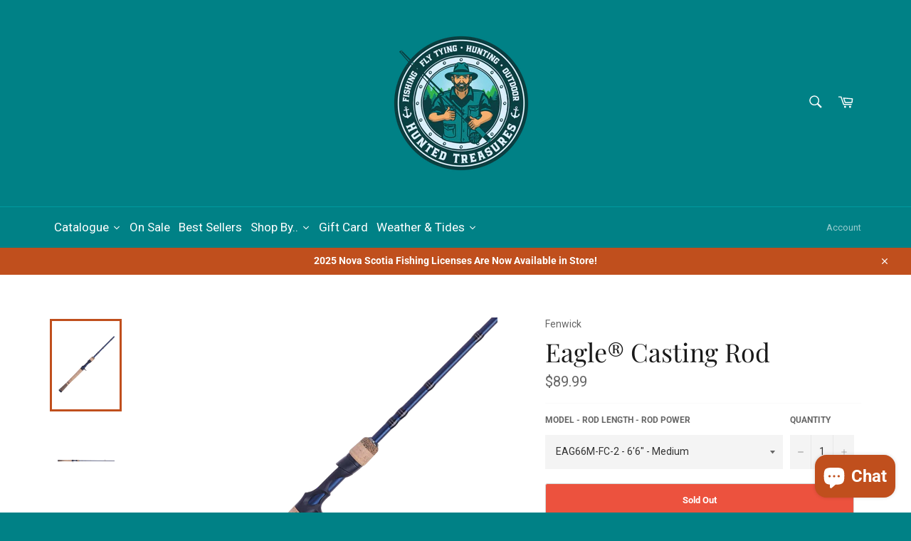

--- FILE ---
content_type: text/html; charset=utf-8
request_url: https://www.huntedtreasures.ca/products/eagle%C2%AE-casting-rod
body_size: 36760
content:
<!doctype html>
<html class="no-js" lang="en">
<head>

  <meta charset="utf-8">
  <meta http-equiv="X-UA-Compatible" content="IE=edge,chrome=1">
  <meta name="viewport" content="width=device-width,initial-scale=1">
  <meta name="theme-color" content="#008186">

  
    <link rel="shortcut icon" href="//www.huntedtreasures.ca/cdn/shop/files/HT_b_32x32.png?v=1650636685" type="image/png">
  

  <link rel="canonical" href="https://www.huntedtreasures.ca/products/eagle%c2%ae-casting-rod">
  <title>
  Eagle® Casting Rod &ndash; Hunted Treasures
  </title>

  
    <meta name="description" content="Representing the rich rod building history of Fenwick, the Fenwick® Eagle® rod series features proven Classic Fenwick Actions for targeting nearly any species. Built from 24-Ton graphite and with the accumulated knowledge of seventy years of tinkering and testing with the best, the Fenwick Eagle series connects traditi">
  

  <!-- /snippets/social-meta-tags.liquid -->




<meta property="og:site_name" content="Hunted Treasures">
<meta property="og:url" content="https://www.huntedtreasures.ca/products/eagle%c2%ae-casting-rod">
<meta property="og:title" content="Eagle® Casting Rod">
<meta property="og:type" content="product">
<meta property="og:description" content="Representing the rich rod building history of Fenwick, the Fenwick® Eagle® rod series features proven Classic Fenwick Actions for targeting nearly any species. Built from 24-Ton graphite and with the accumulated knowledge of seventy years of tinkering and testing with the best, the Fenwick Eagle series connects traditi">

  <meta property="og:price:amount" content="89.99">
  <meta property="og:price:currency" content="CAD">

<meta property="og:image" content="http://www.huntedtreasures.ca/cdn/shop/files/Fenwick_Eagle_Casting_Rod_H_2020_alt3_1200x1200.png?v=1692114884"><meta property="og:image" content="http://www.huntedtreasures.ca/cdn/shop/files/Fenwick_Eagle_Casting_Rod_H_2020_alt1_1200x1200.png?v=1692114884"><meta property="og:image" content="http://www.huntedtreasures.ca/cdn/shop/files/Fenwick_Eagle_Casting_Rod_H_2020_alt2_1200x1200.png?v=1692114884">
<meta property="og:image:secure_url" content="https://www.huntedtreasures.ca/cdn/shop/files/Fenwick_Eagle_Casting_Rod_H_2020_alt3_1200x1200.png?v=1692114884"><meta property="og:image:secure_url" content="https://www.huntedtreasures.ca/cdn/shop/files/Fenwick_Eagle_Casting_Rod_H_2020_alt1_1200x1200.png?v=1692114884"><meta property="og:image:secure_url" content="https://www.huntedtreasures.ca/cdn/shop/files/Fenwick_Eagle_Casting_Rod_H_2020_alt2_1200x1200.png?v=1692114884">


<meta name="twitter:card" content="summary_large_image">
<meta name="twitter:title" content="Eagle® Casting Rod">
<meta name="twitter:description" content="Representing the rich rod building history of Fenwick, the Fenwick® Eagle® rod series features proven Classic Fenwick Actions for targeting nearly any species. Built from 24-Ton graphite and with the accumulated knowledge of seventy years of tinkering and testing with the best, the Fenwick Eagle series connects traditi">

  <style data-shopify>
  :root {
    --color-body-text: #666666;
    --color-body: #ffffff;
  }
</style>


  <script>
    document.documentElement.className = document.documentElement.className.replace('no-js', 'js');
  </script>

  <link href="//www.huntedtreasures.ca/cdn/shop/t/18/assets/theme.scss.css?v=42806550830724136311754325370" rel="stylesheet" type="text/css" media="all" />

  <script>
    window.theme = window.theme || {};

    theme.strings = {
      stockAvailable: "1 available",
      addToCart: "Add to Cart",
      soldOut: "Sold Out",
      unavailable: "Unavailable",
      noStockAvailable: "The item could not be added to your cart because there are not enough in stock.",
      willNotShipUntil: "Will not ship until [date]",
      willBeInStockAfter: "Will be in stock after [date]",
      totalCartDiscount: "You're saving [savings]",
      addressError: "Error looking up that address",
      addressNoResults: "No results for that address",
      addressQueryLimit: "You have exceeded the Google API usage limit. Consider upgrading to a \u003ca href=\"https:\/\/developers.google.com\/maps\/premium\/usage-limits\"\u003ePremium Plan\u003c\/a\u003e.",
      authError: "There was a problem authenticating your Google Maps API Key.",
      slideNumber: "Slide [slide_number], current"
    };</script>

  <script src="//www.huntedtreasures.ca/cdn/shop/t/18/assets/lazysizes.min.js?v=56045284683979784691649774676" async="async"></script>

  

  <script src="//www.huntedtreasures.ca/cdn/shop/t/18/assets/vendor.js?v=59352919779726365461649774678" defer="defer"></script>

  
    <script>
      window.theme = window.theme || {};
      theme.moneyFormat = "${{amount}}";
    </script>
  

  <script src="//www.huntedtreasures.ca/cdn/shop/t/18/assets/theme.js?v=171366231195154451781649774677" defer="defer"></script>

  <script>window.performance && window.performance.mark && window.performance.mark('shopify.content_for_header.start');</script><meta id="shopify-digital-wallet" name="shopify-digital-wallet" content="/38234783882/digital_wallets/dialog">
<meta name="shopify-checkout-api-token" content="c8b4f031de75e0de70f506785f4ade67">
<meta id="in-context-paypal-metadata" data-shop-id="38234783882" data-venmo-supported="false" data-environment="production" data-locale="en_US" data-paypal-v4="true" data-currency="CAD">
<link rel="alternate" type="application/json+oembed" href="https://www.huntedtreasures.ca/products/eagle%c2%ae-casting-rod.oembed">
<script async="async" src="/checkouts/internal/preloads.js?locale=en-CA"></script>
<link rel="preconnect" href="https://shop.app" crossorigin="anonymous">
<script async="async" src="https://shop.app/checkouts/internal/preloads.js?locale=en-CA&shop_id=38234783882" crossorigin="anonymous"></script>
<script id="shopify-features" type="application/json">{"accessToken":"c8b4f031de75e0de70f506785f4ade67","betas":["rich-media-storefront-analytics"],"domain":"www.huntedtreasures.ca","predictiveSearch":true,"shopId":38234783882,"locale":"en"}</script>
<script>var Shopify = Shopify || {};
Shopify.shop = "hunted-treasures-cape-breton.myshopify.com";
Shopify.locale = "en";
Shopify.currency = {"active":"CAD","rate":"1.0"};
Shopify.country = "CA";
Shopify.theme = {"name":"Venture-DevsIT 2022","id":124902473866,"schema_name":"Venture","schema_version":"12.6.1","theme_store_id":775,"role":"main"};
Shopify.theme.handle = "null";
Shopify.theme.style = {"id":null,"handle":null};
Shopify.cdnHost = "www.huntedtreasures.ca/cdn";
Shopify.routes = Shopify.routes || {};
Shopify.routes.root = "/";</script>
<script type="module">!function(o){(o.Shopify=o.Shopify||{}).modules=!0}(window);</script>
<script>!function(o){function n(){var o=[];function n(){o.push(Array.prototype.slice.apply(arguments))}return n.q=o,n}var t=o.Shopify=o.Shopify||{};t.loadFeatures=n(),t.autoloadFeatures=n()}(window);</script>
<script>
  window.ShopifyPay = window.ShopifyPay || {};
  window.ShopifyPay.apiHost = "shop.app\/pay";
  window.ShopifyPay.redirectState = null;
</script>
<script id="shop-js-analytics" type="application/json">{"pageType":"product"}</script>
<script defer="defer" async type="module" src="//www.huntedtreasures.ca/cdn/shopifycloud/shop-js/modules/v2/client.init-shop-cart-sync_BT-GjEfc.en.esm.js"></script>
<script defer="defer" async type="module" src="//www.huntedtreasures.ca/cdn/shopifycloud/shop-js/modules/v2/chunk.common_D58fp_Oc.esm.js"></script>
<script defer="defer" async type="module" src="//www.huntedtreasures.ca/cdn/shopifycloud/shop-js/modules/v2/chunk.modal_xMitdFEc.esm.js"></script>
<script type="module">
  await import("//www.huntedtreasures.ca/cdn/shopifycloud/shop-js/modules/v2/client.init-shop-cart-sync_BT-GjEfc.en.esm.js");
await import("//www.huntedtreasures.ca/cdn/shopifycloud/shop-js/modules/v2/chunk.common_D58fp_Oc.esm.js");
await import("//www.huntedtreasures.ca/cdn/shopifycloud/shop-js/modules/v2/chunk.modal_xMitdFEc.esm.js");

  window.Shopify.SignInWithShop?.initShopCartSync?.({"fedCMEnabled":true,"windoidEnabled":true});

</script>
<script defer="defer" async type="module" src="//www.huntedtreasures.ca/cdn/shopifycloud/shop-js/modules/v2/client.payment-terms_Ci9AEqFq.en.esm.js"></script>
<script defer="defer" async type="module" src="//www.huntedtreasures.ca/cdn/shopifycloud/shop-js/modules/v2/chunk.common_D58fp_Oc.esm.js"></script>
<script defer="defer" async type="module" src="//www.huntedtreasures.ca/cdn/shopifycloud/shop-js/modules/v2/chunk.modal_xMitdFEc.esm.js"></script>
<script type="module">
  await import("//www.huntedtreasures.ca/cdn/shopifycloud/shop-js/modules/v2/client.payment-terms_Ci9AEqFq.en.esm.js");
await import("//www.huntedtreasures.ca/cdn/shopifycloud/shop-js/modules/v2/chunk.common_D58fp_Oc.esm.js");
await import("//www.huntedtreasures.ca/cdn/shopifycloud/shop-js/modules/v2/chunk.modal_xMitdFEc.esm.js");

  
</script>
<script>
  window.Shopify = window.Shopify || {};
  if (!window.Shopify.featureAssets) window.Shopify.featureAssets = {};
  window.Shopify.featureAssets['shop-js'] = {"shop-cart-sync":["modules/v2/client.shop-cart-sync_DZOKe7Ll.en.esm.js","modules/v2/chunk.common_D58fp_Oc.esm.js","modules/v2/chunk.modal_xMitdFEc.esm.js"],"init-fed-cm":["modules/v2/client.init-fed-cm_B6oLuCjv.en.esm.js","modules/v2/chunk.common_D58fp_Oc.esm.js","modules/v2/chunk.modal_xMitdFEc.esm.js"],"shop-cash-offers":["modules/v2/client.shop-cash-offers_D2sdYoxE.en.esm.js","modules/v2/chunk.common_D58fp_Oc.esm.js","modules/v2/chunk.modal_xMitdFEc.esm.js"],"shop-login-button":["modules/v2/client.shop-login-button_QeVjl5Y3.en.esm.js","modules/v2/chunk.common_D58fp_Oc.esm.js","modules/v2/chunk.modal_xMitdFEc.esm.js"],"pay-button":["modules/v2/client.pay-button_DXTOsIq6.en.esm.js","modules/v2/chunk.common_D58fp_Oc.esm.js","modules/v2/chunk.modal_xMitdFEc.esm.js"],"shop-button":["modules/v2/client.shop-button_DQZHx9pm.en.esm.js","modules/v2/chunk.common_D58fp_Oc.esm.js","modules/v2/chunk.modal_xMitdFEc.esm.js"],"avatar":["modules/v2/client.avatar_BTnouDA3.en.esm.js"],"init-windoid":["modules/v2/client.init-windoid_CR1B-cfM.en.esm.js","modules/v2/chunk.common_D58fp_Oc.esm.js","modules/v2/chunk.modal_xMitdFEc.esm.js"],"init-shop-for-new-customer-accounts":["modules/v2/client.init-shop-for-new-customer-accounts_C_vY_xzh.en.esm.js","modules/v2/client.shop-login-button_QeVjl5Y3.en.esm.js","modules/v2/chunk.common_D58fp_Oc.esm.js","modules/v2/chunk.modal_xMitdFEc.esm.js"],"init-shop-email-lookup-coordinator":["modules/v2/client.init-shop-email-lookup-coordinator_BI7n9ZSv.en.esm.js","modules/v2/chunk.common_D58fp_Oc.esm.js","modules/v2/chunk.modal_xMitdFEc.esm.js"],"init-shop-cart-sync":["modules/v2/client.init-shop-cart-sync_BT-GjEfc.en.esm.js","modules/v2/chunk.common_D58fp_Oc.esm.js","modules/v2/chunk.modal_xMitdFEc.esm.js"],"shop-toast-manager":["modules/v2/client.shop-toast-manager_DiYdP3xc.en.esm.js","modules/v2/chunk.common_D58fp_Oc.esm.js","modules/v2/chunk.modal_xMitdFEc.esm.js"],"init-customer-accounts":["modules/v2/client.init-customer-accounts_D9ZNqS-Q.en.esm.js","modules/v2/client.shop-login-button_QeVjl5Y3.en.esm.js","modules/v2/chunk.common_D58fp_Oc.esm.js","modules/v2/chunk.modal_xMitdFEc.esm.js"],"init-customer-accounts-sign-up":["modules/v2/client.init-customer-accounts-sign-up_iGw4briv.en.esm.js","modules/v2/client.shop-login-button_QeVjl5Y3.en.esm.js","modules/v2/chunk.common_D58fp_Oc.esm.js","modules/v2/chunk.modal_xMitdFEc.esm.js"],"shop-follow-button":["modules/v2/client.shop-follow-button_CqMgW2wH.en.esm.js","modules/v2/chunk.common_D58fp_Oc.esm.js","modules/v2/chunk.modal_xMitdFEc.esm.js"],"checkout-modal":["modules/v2/client.checkout-modal_xHeaAweL.en.esm.js","modules/v2/chunk.common_D58fp_Oc.esm.js","modules/v2/chunk.modal_xMitdFEc.esm.js"],"shop-login":["modules/v2/client.shop-login_D91U-Q7h.en.esm.js","modules/v2/chunk.common_D58fp_Oc.esm.js","modules/v2/chunk.modal_xMitdFEc.esm.js"],"lead-capture":["modules/v2/client.lead-capture_BJmE1dJe.en.esm.js","modules/v2/chunk.common_D58fp_Oc.esm.js","modules/v2/chunk.modal_xMitdFEc.esm.js"],"payment-terms":["modules/v2/client.payment-terms_Ci9AEqFq.en.esm.js","modules/v2/chunk.common_D58fp_Oc.esm.js","modules/v2/chunk.modal_xMitdFEc.esm.js"]};
</script>
<script>(function() {
  var isLoaded = false;
  function asyncLoad() {
    if (isLoaded) return;
    isLoaded = true;
    var urls = ["https:\/\/cdn.doofinder.com\/shopify\/doofinder-installed.js?shop=hunted-treasures-cape-breton.myshopify.com"];
    for (var i = 0; i < urls.length; i++) {
      var s = document.createElement('script');
      s.type = 'text/javascript';
      s.async = true;
      s.src = urls[i];
      var x = document.getElementsByTagName('script')[0];
      x.parentNode.insertBefore(s, x);
    }
  };
  if(window.attachEvent) {
    window.attachEvent('onload', asyncLoad);
  } else {
    window.addEventListener('load', asyncLoad, false);
  }
})();</script>
<script id="__st">var __st={"a":38234783882,"offset":-14400,"reqid":"5447c884-9337-4c6b-80bd-ebb137db8888-1769055224","pageurl":"www.huntedtreasures.ca\/products\/eagle%C2%AE-casting-rod","u":"21ba9b2eb8bb","p":"product","rtyp":"product","rid":7758924447882};</script>
<script>window.ShopifyPaypalV4VisibilityTracking = true;</script>
<script id="captcha-bootstrap">!function(){'use strict';const t='contact',e='account',n='new_comment',o=[[t,t],['blogs',n],['comments',n],[t,'customer']],c=[[e,'customer_login'],[e,'guest_login'],[e,'recover_customer_password'],[e,'create_customer']],r=t=>t.map((([t,e])=>`form[action*='/${t}']:not([data-nocaptcha='true']) input[name='form_type'][value='${e}']`)).join(','),a=t=>()=>t?[...document.querySelectorAll(t)].map((t=>t.form)):[];function s(){const t=[...o],e=r(t);return a(e)}const i='password',u='form_key',d=['recaptcha-v3-token','g-recaptcha-response','h-captcha-response',i],f=()=>{try{return window.sessionStorage}catch{return}},m='__shopify_v',_=t=>t.elements[u];function p(t,e,n=!1){try{const o=window.sessionStorage,c=JSON.parse(o.getItem(e)),{data:r}=function(t){const{data:e,action:n}=t;return t[m]||n?{data:e,action:n}:{data:t,action:n}}(c);for(const[e,n]of Object.entries(r))t.elements[e]&&(t.elements[e].value=n);n&&o.removeItem(e)}catch(o){console.error('form repopulation failed',{error:o})}}const l='form_type',E='cptcha';function T(t){t.dataset[E]=!0}const w=window,h=w.document,L='Shopify',v='ce_forms',y='captcha';let A=!1;((t,e)=>{const n=(g='f06e6c50-85a8-45c8-87d0-21a2b65856fe',I='https://cdn.shopify.com/shopifycloud/storefront-forms-hcaptcha/ce_storefront_forms_captcha_hcaptcha.v1.5.2.iife.js',D={infoText:'Protected by hCaptcha',privacyText:'Privacy',termsText:'Terms'},(t,e,n)=>{const o=w[L][v],c=o.bindForm;if(c)return c(t,g,e,D).then(n);var r;o.q.push([[t,g,e,D],n]),r=I,A||(h.body.append(Object.assign(h.createElement('script'),{id:'captcha-provider',async:!0,src:r})),A=!0)});var g,I,D;w[L]=w[L]||{},w[L][v]=w[L][v]||{},w[L][v].q=[],w[L][y]=w[L][y]||{},w[L][y].protect=function(t,e){n(t,void 0,e),T(t)},Object.freeze(w[L][y]),function(t,e,n,w,h,L){const[v,y,A,g]=function(t,e,n){const i=e?o:[],u=t?c:[],d=[...i,...u],f=r(d),m=r(i),_=r(d.filter((([t,e])=>n.includes(e))));return[a(f),a(m),a(_),s()]}(w,h,L),I=t=>{const e=t.target;return e instanceof HTMLFormElement?e:e&&e.form},D=t=>v().includes(t);t.addEventListener('submit',(t=>{const e=I(t);if(!e)return;const n=D(e)&&!e.dataset.hcaptchaBound&&!e.dataset.recaptchaBound,o=_(e),c=g().includes(e)&&(!o||!o.value);(n||c)&&t.preventDefault(),c&&!n&&(function(t){try{if(!f())return;!function(t){const e=f();if(!e)return;const n=_(t);if(!n)return;const o=n.value;o&&e.removeItem(o)}(t);const e=Array.from(Array(32),(()=>Math.random().toString(36)[2])).join('');!function(t,e){_(t)||t.append(Object.assign(document.createElement('input'),{type:'hidden',name:u})),t.elements[u].value=e}(t,e),function(t,e){const n=f();if(!n)return;const o=[...t.querySelectorAll(`input[type='${i}']`)].map((({name:t})=>t)),c=[...d,...o],r={};for(const[a,s]of new FormData(t).entries())c.includes(a)||(r[a]=s);n.setItem(e,JSON.stringify({[m]:1,action:t.action,data:r}))}(t,e)}catch(e){console.error('failed to persist form',e)}}(e),e.submit())}));const S=(t,e)=>{t&&!t.dataset[E]&&(n(t,e.some((e=>e===t))),T(t))};for(const o of['focusin','change'])t.addEventListener(o,(t=>{const e=I(t);D(e)&&S(e,y())}));const B=e.get('form_key'),M=e.get(l),P=B&&M;t.addEventListener('DOMContentLoaded',(()=>{const t=y();if(P)for(const e of t)e.elements[l].value===M&&p(e,B);[...new Set([...A(),...v().filter((t=>'true'===t.dataset.shopifyCaptcha))])].forEach((e=>S(e,t)))}))}(h,new URLSearchParams(w.location.search),n,t,e,['guest_login'])})(!0,!0)}();</script>
<script integrity="sha256-4kQ18oKyAcykRKYeNunJcIwy7WH5gtpwJnB7kiuLZ1E=" data-source-attribution="shopify.loadfeatures" defer="defer" src="//www.huntedtreasures.ca/cdn/shopifycloud/storefront/assets/storefront/load_feature-a0a9edcb.js" crossorigin="anonymous"></script>
<script crossorigin="anonymous" defer="defer" src="//www.huntedtreasures.ca/cdn/shopifycloud/storefront/assets/shopify_pay/storefront-65b4c6d7.js?v=20250812"></script>
<script data-source-attribution="shopify.dynamic_checkout.dynamic.init">var Shopify=Shopify||{};Shopify.PaymentButton=Shopify.PaymentButton||{isStorefrontPortableWallets:!0,init:function(){window.Shopify.PaymentButton.init=function(){};var t=document.createElement("script");t.src="https://www.huntedtreasures.ca/cdn/shopifycloud/portable-wallets/latest/portable-wallets.en.js",t.type="module",document.head.appendChild(t)}};
</script>
<script data-source-attribution="shopify.dynamic_checkout.buyer_consent">
  function portableWalletsHideBuyerConsent(e){var t=document.getElementById("shopify-buyer-consent"),n=document.getElementById("shopify-subscription-policy-button");t&&n&&(t.classList.add("hidden"),t.setAttribute("aria-hidden","true"),n.removeEventListener("click",e))}function portableWalletsShowBuyerConsent(e){var t=document.getElementById("shopify-buyer-consent"),n=document.getElementById("shopify-subscription-policy-button");t&&n&&(t.classList.remove("hidden"),t.removeAttribute("aria-hidden"),n.addEventListener("click",e))}window.Shopify?.PaymentButton&&(window.Shopify.PaymentButton.hideBuyerConsent=portableWalletsHideBuyerConsent,window.Shopify.PaymentButton.showBuyerConsent=portableWalletsShowBuyerConsent);
</script>
<script>
  function portableWalletsCleanup(e){e&&e.src&&console.error("Failed to load portable wallets script "+e.src);var t=document.querySelectorAll("shopify-accelerated-checkout .shopify-payment-button__skeleton, shopify-accelerated-checkout-cart .wallet-cart-button__skeleton"),e=document.getElementById("shopify-buyer-consent");for(let e=0;e<t.length;e++)t[e].remove();e&&e.remove()}function portableWalletsNotLoadedAsModule(e){e instanceof ErrorEvent&&"string"==typeof e.message&&e.message.includes("import.meta")&&"string"==typeof e.filename&&e.filename.includes("portable-wallets")&&(window.removeEventListener("error",portableWalletsNotLoadedAsModule),window.Shopify.PaymentButton.failedToLoad=e,"loading"===document.readyState?document.addEventListener("DOMContentLoaded",window.Shopify.PaymentButton.init):window.Shopify.PaymentButton.init())}window.addEventListener("error",portableWalletsNotLoadedAsModule);
</script>

<script type="module" src="https://www.huntedtreasures.ca/cdn/shopifycloud/portable-wallets/latest/portable-wallets.en.js" onError="portableWalletsCleanup(this)" crossorigin="anonymous"></script>
<script nomodule>
  document.addEventListener("DOMContentLoaded", portableWalletsCleanup);
</script>

<script id='scb4127' type='text/javascript' async='' src='https://www.huntedtreasures.ca/cdn/shopifycloud/privacy-banner/storefront-banner.js'></script><link id="shopify-accelerated-checkout-styles" rel="stylesheet" media="screen" href="https://www.huntedtreasures.ca/cdn/shopifycloud/portable-wallets/latest/accelerated-checkout-backwards-compat.css" crossorigin="anonymous">
<style id="shopify-accelerated-checkout-cart">
        #shopify-buyer-consent {
  margin-top: 1em;
  display: inline-block;
  width: 100%;
}

#shopify-buyer-consent.hidden {
  display: none;
}

#shopify-subscription-policy-button {
  background: none;
  border: none;
  padding: 0;
  text-decoration: underline;
  font-size: inherit;
  cursor: pointer;
}

#shopify-subscription-policy-button::before {
  box-shadow: none;
}

      </style>

<script>window.performance && window.performance.mark && window.performance.mark('shopify.content_for_header.end');</script>

  




<!--DOOFINDER-SHOPIFY-->  <script>
  const dfLayerOptions = {
    installationId: '69bb1561-aab2-4bea-bac2-9ef8ffd07c1f',
    zone: 'us1'
  };

  
/** START SHOPIFY ADD TO CART **/
document.addEventListener('doofinder.cart.add', function(event) {

  const product_endpoint = new URL(event.detail.link).pathname + '.js'

  fetch(product_endpoint, {
      method: 'GET',
      headers: {
        'Content-Type': 'application/json'
      },
    })
    .then(response => {
      return response.json()
    })
    .then(data => {
      variant_id = get_variant_id(parseInt(event.detail.item_id), data)
      if (variant_id) {
        add_to_cart(variant_id, event.detail.amount)
      } else {
        window.location.href = event.detail.link
      }
    })
    .catch((error) => {
      console.error('Error:', error)
    })

  function get_variant_id(product_id, product_data) {
    if (product_data.variants.length > 1) {
      if (is_variant_id_in_list(product_id, product_data.variants)) {
        return product_id
      }
      return false
    } else {
      return product_data.variants[0].id
    }
  }

  function is_variant_id_in_list(variant_id, variant_list) {
    let is_variant = false

    variant_list.forEach(variant => {
      if (variant.id === variant_id) {
        is_variant = true
      }
    })

    return is_variant
  }

  function add_to_cart(id, amount) {
    let formData = {
      'items': [{
        'id': id,
        'quantity': amount
      }],
      sections: "cart-items,cart-icon-bubble,cart-live-region-text,cart-footer"
    }

    const route = window.Shopify.routes.root ?
      window.Shopify.routes.root + 'cart/add.js' :
      window.Shopify.routes.cart_url + '/add.js' ;

    fetch(route, {
        method: 'POST',
        headers: {
          'Content-Type': 'application/json'
        },
        body: JSON.stringify(formData)
      })
      .then(response => response.json())
      .then(data => {renderSections(data.sections)})
      .catch((error) => {
        console.error('Error:', error)
      });
  }

  function renderSections(sections){
    for( section_id in sections ){
      let section = document.querySelector("#"+section_id);
      let section_html = sections[section_id];
      if(section && section_html){
        section.innerHTML = section_html;
      }
    }
  }
});
/** END SHOPIFY ADD TO CART **/


/** START SHOPIFY OPTIONS **/
dfLayerOptions.language = "en";
/** END SHOPIFY OPTIONS **/



  (function (l, a, y, e, r, s) {
    r = l.createElement(a); r.onload = e; r.async = 1; r.src = y;
    s = l.getElementsByTagName(a)[0]; s.parentNode.insertBefore(r, s);
  })(document, 'script', 'https://cdn.doofinder.com/livelayer/1/js/loader.min.js', function () {
    doofinderLoader.load(dfLayerOptions);
  });
</script>
  <!--/DOOFINDER-SHOPIFY--><script src="https://cdn.shopify.com/extensions/e8878072-2f6b-4e89-8082-94b04320908d/inbox-1254/assets/inbox-chat-loader.js" type="text/javascript" defer="defer"></script>
<link href="https://monorail-edge.shopifysvc.com" rel="dns-prefetch">
<script>(function(){if ("sendBeacon" in navigator && "performance" in window) {try {var session_token_from_headers = performance.getEntriesByType('navigation')[0].serverTiming.find(x => x.name == '_s').description;} catch {var session_token_from_headers = undefined;}var session_cookie_matches = document.cookie.match(/_shopify_s=([^;]*)/);var session_token_from_cookie = session_cookie_matches && session_cookie_matches.length === 2 ? session_cookie_matches[1] : "";var session_token = session_token_from_headers || session_token_from_cookie || "";function handle_abandonment_event(e) {var entries = performance.getEntries().filter(function(entry) {return /monorail-edge.shopifysvc.com/.test(entry.name);});if (!window.abandonment_tracked && entries.length === 0) {window.abandonment_tracked = true;var currentMs = Date.now();var navigation_start = performance.timing.navigationStart;var payload = {shop_id: 38234783882,url: window.location.href,navigation_start,duration: currentMs - navigation_start,session_token,page_type: "product"};window.navigator.sendBeacon("https://monorail-edge.shopifysvc.com/v1/produce", JSON.stringify({schema_id: "online_store_buyer_site_abandonment/1.1",payload: payload,metadata: {event_created_at_ms: currentMs,event_sent_at_ms: currentMs}}));}}window.addEventListener('pagehide', handle_abandonment_event);}}());</script>
<script id="web-pixels-manager-setup">(function e(e,d,r,n,o){if(void 0===o&&(o={}),!Boolean(null===(a=null===(i=window.Shopify)||void 0===i?void 0:i.analytics)||void 0===a?void 0:a.replayQueue)){var i,a;window.Shopify=window.Shopify||{};var t=window.Shopify;t.analytics=t.analytics||{};var s=t.analytics;s.replayQueue=[],s.publish=function(e,d,r){return s.replayQueue.push([e,d,r]),!0};try{self.performance.mark("wpm:start")}catch(e){}var l=function(){var e={modern:/Edge?\/(1{2}[4-9]|1[2-9]\d|[2-9]\d{2}|\d{4,})\.\d+(\.\d+|)|Firefox\/(1{2}[4-9]|1[2-9]\d|[2-9]\d{2}|\d{4,})\.\d+(\.\d+|)|Chrom(ium|e)\/(9{2}|\d{3,})\.\d+(\.\d+|)|(Maci|X1{2}).+ Version\/(15\.\d+|(1[6-9]|[2-9]\d|\d{3,})\.\d+)([,.]\d+|)( \(\w+\)|)( Mobile\/\w+|) Safari\/|Chrome.+OPR\/(9{2}|\d{3,})\.\d+\.\d+|(CPU[ +]OS|iPhone[ +]OS|CPU[ +]iPhone|CPU IPhone OS|CPU iPad OS)[ +]+(15[._]\d+|(1[6-9]|[2-9]\d|\d{3,})[._]\d+)([._]\d+|)|Android:?[ /-](13[3-9]|1[4-9]\d|[2-9]\d{2}|\d{4,})(\.\d+|)(\.\d+|)|Android.+Firefox\/(13[5-9]|1[4-9]\d|[2-9]\d{2}|\d{4,})\.\d+(\.\d+|)|Android.+Chrom(ium|e)\/(13[3-9]|1[4-9]\d|[2-9]\d{2}|\d{4,})\.\d+(\.\d+|)|SamsungBrowser\/([2-9]\d|\d{3,})\.\d+/,legacy:/Edge?\/(1[6-9]|[2-9]\d|\d{3,})\.\d+(\.\d+|)|Firefox\/(5[4-9]|[6-9]\d|\d{3,})\.\d+(\.\d+|)|Chrom(ium|e)\/(5[1-9]|[6-9]\d|\d{3,})\.\d+(\.\d+|)([\d.]+$|.*Safari\/(?![\d.]+ Edge\/[\d.]+$))|(Maci|X1{2}).+ Version\/(10\.\d+|(1[1-9]|[2-9]\d|\d{3,})\.\d+)([,.]\d+|)( \(\w+\)|)( Mobile\/\w+|) Safari\/|Chrome.+OPR\/(3[89]|[4-9]\d|\d{3,})\.\d+\.\d+|(CPU[ +]OS|iPhone[ +]OS|CPU[ +]iPhone|CPU IPhone OS|CPU iPad OS)[ +]+(10[._]\d+|(1[1-9]|[2-9]\d|\d{3,})[._]\d+)([._]\d+|)|Android:?[ /-](13[3-9]|1[4-9]\d|[2-9]\d{2}|\d{4,})(\.\d+|)(\.\d+|)|Mobile Safari.+OPR\/([89]\d|\d{3,})\.\d+\.\d+|Android.+Firefox\/(13[5-9]|1[4-9]\d|[2-9]\d{2}|\d{4,})\.\d+(\.\d+|)|Android.+Chrom(ium|e)\/(13[3-9]|1[4-9]\d|[2-9]\d{2}|\d{4,})\.\d+(\.\d+|)|Android.+(UC? ?Browser|UCWEB|U3)[ /]?(15\.([5-9]|\d{2,})|(1[6-9]|[2-9]\d|\d{3,})\.\d+)\.\d+|SamsungBrowser\/(5\.\d+|([6-9]|\d{2,})\.\d+)|Android.+MQ{2}Browser\/(14(\.(9|\d{2,})|)|(1[5-9]|[2-9]\d|\d{3,})(\.\d+|))(\.\d+|)|K[Aa][Ii]OS\/(3\.\d+|([4-9]|\d{2,})\.\d+)(\.\d+|)/},d=e.modern,r=e.legacy,n=navigator.userAgent;return n.match(d)?"modern":n.match(r)?"legacy":"unknown"}(),u="modern"===l?"modern":"legacy",c=(null!=n?n:{modern:"",legacy:""})[u],f=function(e){return[e.baseUrl,"/wpm","/b",e.hashVersion,"modern"===e.buildTarget?"m":"l",".js"].join("")}({baseUrl:d,hashVersion:r,buildTarget:u}),m=function(e){var d=e.version,r=e.bundleTarget,n=e.surface,o=e.pageUrl,i=e.monorailEndpoint;return{emit:function(e){var a=e.status,t=e.errorMsg,s=(new Date).getTime(),l=JSON.stringify({metadata:{event_sent_at_ms:s},events:[{schema_id:"web_pixels_manager_load/3.1",payload:{version:d,bundle_target:r,page_url:o,status:a,surface:n,error_msg:t},metadata:{event_created_at_ms:s}}]});if(!i)return console&&console.warn&&console.warn("[Web Pixels Manager] No Monorail endpoint provided, skipping logging."),!1;try{return self.navigator.sendBeacon.bind(self.navigator)(i,l)}catch(e){}var u=new XMLHttpRequest;try{return u.open("POST",i,!0),u.setRequestHeader("Content-Type","text/plain"),u.send(l),!0}catch(e){return console&&console.warn&&console.warn("[Web Pixels Manager] Got an unhandled error while logging to Monorail."),!1}}}}({version:r,bundleTarget:l,surface:e.surface,pageUrl:self.location.href,monorailEndpoint:e.monorailEndpoint});try{o.browserTarget=l,function(e){var d=e.src,r=e.async,n=void 0===r||r,o=e.onload,i=e.onerror,a=e.sri,t=e.scriptDataAttributes,s=void 0===t?{}:t,l=document.createElement("script"),u=document.querySelector("head"),c=document.querySelector("body");if(l.async=n,l.src=d,a&&(l.integrity=a,l.crossOrigin="anonymous"),s)for(var f in s)if(Object.prototype.hasOwnProperty.call(s,f))try{l.dataset[f]=s[f]}catch(e){}if(o&&l.addEventListener("load",o),i&&l.addEventListener("error",i),u)u.appendChild(l);else{if(!c)throw new Error("Did not find a head or body element to append the script");c.appendChild(l)}}({src:f,async:!0,onload:function(){if(!function(){var e,d;return Boolean(null===(d=null===(e=window.Shopify)||void 0===e?void 0:e.analytics)||void 0===d?void 0:d.initialized)}()){var d=window.webPixelsManager.init(e)||void 0;if(d){var r=window.Shopify.analytics;r.replayQueue.forEach((function(e){var r=e[0],n=e[1],o=e[2];d.publishCustomEvent(r,n,o)})),r.replayQueue=[],r.publish=d.publishCustomEvent,r.visitor=d.visitor,r.initialized=!0}}},onerror:function(){return m.emit({status:"failed",errorMsg:"".concat(f," has failed to load")})},sri:function(e){var d=/^sha384-[A-Za-z0-9+/=]+$/;return"string"==typeof e&&d.test(e)}(c)?c:"",scriptDataAttributes:o}),m.emit({status:"loading"})}catch(e){m.emit({status:"failed",errorMsg:(null==e?void 0:e.message)||"Unknown error"})}}})({shopId: 38234783882,storefrontBaseUrl: "https://www.huntedtreasures.ca",extensionsBaseUrl: "https://extensions.shopifycdn.com/cdn/shopifycloud/web-pixels-manager",monorailEndpoint: "https://monorail-edge.shopifysvc.com/unstable/produce_batch",surface: "storefront-renderer",enabledBetaFlags: ["2dca8a86"],webPixelsConfigList: [{"id":"77758602","eventPayloadVersion":"v1","runtimeContext":"LAX","scriptVersion":"1","type":"CUSTOM","privacyPurposes":["ANALYTICS"],"name":"Google Analytics tag (migrated)"},{"id":"shopify-app-pixel","configuration":"{}","eventPayloadVersion":"v1","runtimeContext":"STRICT","scriptVersion":"0450","apiClientId":"shopify-pixel","type":"APP","privacyPurposes":["ANALYTICS","MARKETING"]},{"id":"shopify-custom-pixel","eventPayloadVersion":"v1","runtimeContext":"LAX","scriptVersion":"0450","apiClientId":"shopify-pixel","type":"CUSTOM","privacyPurposes":["ANALYTICS","MARKETING"]}],isMerchantRequest: false,initData: {"shop":{"name":"Hunted Treasures","paymentSettings":{"currencyCode":"CAD"},"myshopifyDomain":"hunted-treasures-cape-breton.myshopify.com","countryCode":"CA","storefrontUrl":"https:\/\/www.huntedtreasures.ca"},"customer":null,"cart":null,"checkout":null,"productVariants":[{"price":{"amount":89.99,"currencyCode":"CAD"},"product":{"title":"Eagle® Casting Rod","vendor":"Fenwick","id":"7758924447882","untranslatedTitle":"Eagle® Casting Rod","url":"\/products\/eagle%C2%AE-casting-rod","type":"Spin Rod Combo"},"id":"43301786452106","image":{"src":"\/\/www.huntedtreasures.ca\/cdn\/shop\/files\/Fenwick_Eagle_Casting_Rod_H_2020_alt3.png?v=1692114884"},"sku":"","title":"EAG66M-FC-2 - 6'6\" - Medium","untranslatedTitle":"EAG66M-FC-2 - 6'6\" - Medium"}],"purchasingCompany":null},},"https://www.huntedtreasures.ca/cdn","fcfee988w5aeb613cpc8e4bc33m6693e112",{"modern":"","legacy":""},{"shopId":"38234783882","storefrontBaseUrl":"https:\/\/www.huntedtreasures.ca","extensionBaseUrl":"https:\/\/extensions.shopifycdn.com\/cdn\/shopifycloud\/web-pixels-manager","surface":"storefront-renderer","enabledBetaFlags":"[\"2dca8a86\"]","isMerchantRequest":"false","hashVersion":"fcfee988w5aeb613cpc8e4bc33m6693e112","publish":"custom","events":"[[\"page_viewed\",{}],[\"product_viewed\",{\"productVariant\":{\"price\":{\"amount\":89.99,\"currencyCode\":\"CAD\"},\"product\":{\"title\":\"Eagle® Casting Rod\",\"vendor\":\"Fenwick\",\"id\":\"7758924447882\",\"untranslatedTitle\":\"Eagle® Casting Rod\",\"url\":\"\/products\/eagle%C2%AE-casting-rod\",\"type\":\"Spin Rod Combo\"},\"id\":\"43301786452106\",\"image\":{\"src\":\"\/\/www.huntedtreasures.ca\/cdn\/shop\/files\/Fenwick_Eagle_Casting_Rod_H_2020_alt3.png?v=1692114884\"},\"sku\":\"\",\"title\":\"EAG66M-FC-2 - 6'6\\\" - Medium\",\"untranslatedTitle\":\"EAG66M-FC-2 - 6'6\\\" - Medium\"}}]]"});</script><script>
  window.ShopifyAnalytics = window.ShopifyAnalytics || {};
  window.ShopifyAnalytics.meta = window.ShopifyAnalytics.meta || {};
  window.ShopifyAnalytics.meta.currency = 'CAD';
  var meta = {"product":{"id":7758924447882,"gid":"gid:\/\/shopify\/Product\/7758924447882","vendor":"Fenwick","type":"Spin Rod Combo","handle":"eagle®-casting-rod","variants":[{"id":43301786452106,"price":8999,"name":"Eagle® Casting Rod - EAG66M-FC-2 - 6'6\" - Medium","public_title":"EAG66M-FC-2 - 6'6\" - Medium","sku":""}],"remote":false},"page":{"pageType":"product","resourceType":"product","resourceId":7758924447882,"requestId":"5447c884-9337-4c6b-80bd-ebb137db8888-1769055224"}};
  for (var attr in meta) {
    window.ShopifyAnalytics.meta[attr] = meta[attr];
  }
</script>
<script class="analytics">
  (function () {
    var customDocumentWrite = function(content) {
      var jquery = null;

      if (window.jQuery) {
        jquery = window.jQuery;
      } else if (window.Checkout && window.Checkout.$) {
        jquery = window.Checkout.$;
      }

      if (jquery) {
        jquery('body').append(content);
      }
    };

    var hasLoggedConversion = function(token) {
      if (token) {
        return document.cookie.indexOf('loggedConversion=' + token) !== -1;
      }
      return false;
    }

    var setCookieIfConversion = function(token) {
      if (token) {
        var twoMonthsFromNow = new Date(Date.now());
        twoMonthsFromNow.setMonth(twoMonthsFromNow.getMonth() + 2);

        document.cookie = 'loggedConversion=' + token + '; expires=' + twoMonthsFromNow;
      }
    }

    var trekkie = window.ShopifyAnalytics.lib = window.trekkie = window.trekkie || [];
    if (trekkie.integrations) {
      return;
    }
    trekkie.methods = [
      'identify',
      'page',
      'ready',
      'track',
      'trackForm',
      'trackLink'
    ];
    trekkie.factory = function(method) {
      return function() {
        var args = Array.prototype.slice.call(arguments);
        args.unshift(method);
        trekkie.push(args);
        return trekkie;
      };
    };
    for (var i = 0; i < trekkie.methods.length; i++) {
      var key = trekkie.methods[i];
      trekkie[key] = trekkie.factory(key);
    }
    trekkie.load = function(config) {
      trekkie.config = config || {};
      trekkie.config.initialDocumentCookie = document.cookie;
      var first = document.getElementsByTagName('script')[0];
      var script = document.createElement('script');
      script.type = 'text/javascript';
      script.onerror = function(e) {
        var scriptFallback = document.createElement('script');
        scriptFallback.type = 'text/javascript';
        scriptFallback.onerror = function(error) {
                var Monorail = {
      produce: function produce(monorailDomain, schemaId, payload) {
        var currentMs = new Date().getTime();
        var event = {
          schema_id: schemaId,
          payload: payload,
          metadata: {
            event_created_at_ms: currentMs,
            event_sent_at_ms: currentMs
          }
        };
        return Monorail.sendRequest("https://" + monorailDomain + "/v1/produce", JSON.stringify(event));
      },
      sendRequest: function sendRequest(endpointUrl, payload) {
        // Try the sendBeacon API
        if (window && window.navigator && typeof window.navigator.sendBeacon === 'function' && typeof window.Blob === 'function' && !Monorail.isIos12()) {
          var blobData = new window.Blob([payload], {
            type: 'text/plain'
          });

          if (window.navigator.sendBeacon(endpointUrl, blobData)) {
            return true;
          } // sendBeacon was not successful

        } // XHR beacon

        var xhr = new XMLHttpRequest();

        try {
          xhr.open('POST', endpointUrl);
          xhr.setRequestHeader('Content-Type', 'text/plain');
          xhr.send(payload);
        } catch (e) {
          console.log(e);
        }

        return false;
      },
      isIos12: function isIos12() {
        return window.navigator.userAgent.lastIndexOf('iPhone; CPU iPhone OS 12_') !== -1 || window.navigator.userAgent.lastIndexOf('iPad; CPU OS 12_') !== -1;
      }
    };
    Monorail.produce('monorail-edge.shopifysvc.com',
      'trekkie_storefront_load_errors/1.1',
      {shop_id: 38234783882,
      theme_id: 124902473866,
      app_name: "storefront",
      context_url: window.location.href,
      source_url: "//www.huntedtreasures.ca/cdn/s/trekkie.storefront.1bbfab421998800ff09850b62e84b8915387986d.min.js"});

        };
        scriptFallback.async = true;
        scriptFallback.src = '//www.huntedtreasures.ca/cdn/s/trekkie.storefront.1bbfab421998800ff09850b62e84b8915387986d.min.js';
        first.parentNode.insertBefore(scriptFallback, first);
      };
      script.async = true;
      script.src = '//www.huntedtreasures.ca/cdn/s/trekkie.storefront.1bbfab421998800ff09850b62e84b8915387986d.min.js';
      first.parentNode.insertBefore(script, first);
    };
    trekkie.load(
      {"Trekkie":{"appName":"storefront","development":false,"defaultAttributes":{"shopId":38234783882,"isMerchantRequest":null,"themeId":124902473866,"themeCityHash":"14733900854123671686","contentLanguage":"en","currency":"CAD","eventMetadataId":"d7e3176c-1d7a-4c0f-b1f8-32baa8563344"},"isServerSideCookieWritingEnabled":true,"monorailRegion":"shop_domain","enabledBetaFlags":["65f19447"]},"Session Attribution":{},"S2S":{"facebookCapiEnabled":false,"source":"trekkie-storefront-renderer","apiClientId":580111}}
    );

    var loaded = false;
    trekkie.ready(function() {
      if (loaded) return;
      loaded = true;

      window.ShopifyAnalytics.lib = window.trekkie;

      var originalDocumentWrite = document.write;
      document.write = customDocumentWrite;
      try { window.ShopifyAnalytics.merchantGoogleAnalytics.call(this); } catch(error) {};
      document.write = originalDocumentWrite;

      window.ShopifyAnalytics.lib.page(null,{"pageType":"product","resourceType":"product","resourceId":7758924447882,"requestId":"5447c884-9337-4c6b-80bd-ebb137db8888-1769055224","shopifyEmitted":true});

      var match = window.location.pathname.match(/checkouts\/(.+)\/(thank_you|post_purchase)/)
      var token = match? match[1]: undefined;
      if (!hasLoggedConversion(token)) {
        setCookieIfConversion(token);
        window.ShopifyAnalytics.lib.track("Viewed Product",{"currency":"CAD","variantId":43301786452106,"productId":7758924447882,"productGid":"gid:\/\/shopify\/Product\/7758924447882","name":"Eagle® Casting Rod - EAG66M-FC-2 - 6'6\" - Medium","price":"89.99","sku":"","brand":"Fenwick","variant":"EAG66M-FC-2 - 6'6\" - Medium","category":"Spin Rod Combo","nonInteraction":true,"remote":false},undefined,undefined,{"shopifyEmitted":true});
      window.ShopifyAnalytics.lib.track("monorail:\/\/trekkie_storefront_viewed_product\/1.1",{"currency":"CAD","variantId":43301786452106,"productId":7758924447882,"productGid":"gid:\/\/shopify\/Product\/7758924447882","name":"Eagle® Casting Rod - EAG66M-FC-2 - 6'6\" - Medium","price":"89.99","sku":"","brand":"Fenwick","variant":"EAG66M-FC-2 - 6'6\" - Medium","category":"Spin Rod Combo","nonInteraction":true,"remote":false,"referer":"https:\/\/www.huntedtreasures.ca\/products\/eagle%C2%AE-casting-rod"});
      }
    });


        var eventsListenerScript = document.createElement('script');
        eventsListenerScript.async = true;
        eventsListenerScript.src = "//www.huntedtreasures.ca/cdn/shopifycloud/storefront/assets/shop_events_listener-3da45d37.js";
        document.getElementsByTagName('head')[0].appendChild(eventsListenerScript);

})();</script>
  <script>
  if (!window.ga || (window.ga && typeof window.ga !== 'function')) {
    window.ga = function ga() {
      (window.ga.q = window.ga.q || []).push(arguments);
      if (window.Shopify && window.Shopify.analytics && typeof window.Shopify.analytics.publish === 'function') {
        window.Shopify.analytics.publish("ga_stub_called", {}, {sendTo: "google_osp_migration"});
      }
      console.error("Shopify's Google Analytics stub called with:", Array.from(arguments), "\nSee https://help.shopify.com/manual/promoting-marketing/pixels/pixel-migration#google for more information.");
    };
    if (window.Shopify && window.Shopify.analytics && typeof window.Shopify.analytics.publish === 'function') {
      window.Shopify.analytics.publish("ga_stub_initialized", {}, {sendTo: "google_osp_migration"});
    }
  }
</script>
<script
  defer
  src="https://www.huntedtreasures.ca/cdn/shopifycloud/perf-kit/shopify-perf-kit-3.0.4.min.js"
  data-application="storefront-renderer"
  data-shop-id="38234783882"
  data-render-region="gcp-us-central1"
  data-page-type="product"
  data-theme-instance-id="124902473866"
  data-theme-name="Venture"
  data-theme-version="12.6.1"
  data-monorail-region="shop_domain"
  data-resource-timing-sampling-rate="10"
  data-shs="true"
  data-shs-beacon="true"
  data-shs-export-with-fetch="true"
  data-shs-logs-sample-rate="1"
  data-shs-beacon-endpoint="https://www.huntedtreasures.ca/api/collect"
></script>
</head>

<body class="template-product" >

  <a class="in-page-link visually-hidden skip-link" href="#MainContent">
    Skip to content
  </a>

  <div id="shopify-section-header" class="shopify-section"><style>
.site-header__logo img {
  max-width: 250px;
}
</style>

<div id="NavDrawer" class="drawer drawer--left">
  <div class="drawer__inner">
    <form action="/search" method="get" class="drawer__search" role="search">
      <input type="search" name="q" placeholder="Search" aria-label="Search" class="drawer__search-input">

      <button type="submit" class="text-link drawer__search-submit">
        <svg aria-hidden="true" focusable="false" role="presentation" class="icon icon-search" viewBox="0 0 32 32"><path fill="#444" d="M21.839 18.771a10.012 10.012 0 0 0 1.57-5.39c0-5.548-4.493-10.048-10.034-10.048-5.548 0-10.041 4.499-10.041 10.048s4.493 10.048 10.034 10.048c2.012 0 3.886-.594 5.456-1.61l.455-.317 7.165 7.165 2.223-2.263-7.158-7.165.33-.468zM18.995 7.767c1.498 1.498 2.322 3.49 2.322 5.608s-.825 4.11-2.322 5.608c-1.498 1.498-3.49 2.322-5.608 2.322s-4.11-.825-5.608-2.322c-1.498-1.498-2.322-3.49-2.322-5.608s.825-4.11 2.322-5.608c1.498-1.498 3.49-2.322 5.608-2.322s4.11.825 5.608 2.322z"/></svg>
        <span class="icon__fallback-text">Search</span>
      </button>
    </form>
    <ul class="drawer__nav">
      
        

        
          <li class="drawer__nav-item">
            <a href="/pages/location-hours"
              class="drawer__nav-link drawer__nav-link--top-level"
              
            >
              Location & Hours
            </a>
          </li>
        
      

      
        
          <li class="drawer__nav-item">
            <a href="/account/login" class="drawer__nav-link drawer__nav-link--top-level">
              Account
            </a>
          </li>
        
      
    </ul>
  </div>
</div>

<header class="site-header page-element is-moved-by-drawer" role="banner" data-section-id="header" data-section-type="header">
  <div class="site-header__upper page-width">
    <div class="grid grid--table">
      <div class="grid__item small--one-quarter medium-up--hide">
        <button type="button" class="text-link site-header__link js-drawer-open-left">
          <span class="site-header__menu-toggle--open">
            <svg aria-hidden="true" focusable="false" role="presentation" class="icon icon-hamburger" viewBox="0 0 32 32"><path fill="#444" d="M4.889 14.958h22.222v2.222H4.889v-2.222zM4.889 8.292h22.222v2.222H4.889V8.292zM4.889 21.625h22.222v2.222H4.889v-2.222z"/></svg>
          </span>
          <span class="site-header__menu-toggle--close">
            <svg aria-hidden="true" focusable="false" role="presentation" class="icon icon-close" viewBox="0 0 32 32"><path fill="#444" d="M25.313 8.55l-1.862-1.862-7.45 7.45-7.45-7.45L6.689 8.55l7.45 7.45-7.45 7.45 1.862 1.862 7.45-7.45 7.45 7.45 1.862-1.862-7.45-7.45z"/></svg>
          </span>
          <span class="icon__fallback-text">Site navigation</span>
        </button>
      </div>
      <div class="grid__item small--one-half medium-up--two-thirds small--text-center">
        
          <div class="site-header__logo h1" itemscope itemtype="http://schema.org/Organization">
        
          
            
            <a href="/" itemprop="url" class="site-header__logo-link">
              <img src="//www.huntedtreasures.ca/cdn/shop/files/Fisherman_1__4x-PNG_250x.png?v=1649974555"
                   srcset="//www.huntedtreasures.ca/cdn/shop/files/Fisherman_1__4x-PNG_250x.png?v=1649974555 1x, //www.huntedtreasures.ca/cdn/shop/files/Fisherman_1__4x-PNG_250x@2x.png?v=1649974555 2x"
                   alt="Hunted Treasures"
                   itemprop="logo">
            </a>
          
        
          </div>
        
      </div>

      <div class="grid__item small--one-quarter medium-up--one-third text-right">
        <div id="SiteNavSearchCart" class="site-header__search-cart-wrapper">
          <form action="/search" method="get" class="site-header__search small--hide" role="search">
            
              <label for="SiteNavSearch" class="visually-hidden">Search</label>
              <input type="search" name="q" id="SiteNavSearch" placeholder="Search" aria-label="Search" class="site-header__search-input">

            <button type="submit" class="text-link site-header__link site-header__search-submit">
              <svg aria-hidden="true" focusable="false" role="presentation" class="icon icon-search" viewBox="0 0 32 32"><path fill="#444" d="M21.839 18.771a10.012 10.012 0 0 0 1.57-5.39c0-5.548-4.493-10.048-10.034-10.048-5.548 0-10.041 4.499-10.041 10.048s4.493 10.048 10.034 10.048c2.012 0 3.886-.594 5.456-1.61l.455-.317 7.165 7.165 2.223-2.263-7.158-7.165.33-.468zM18.995 7.767c1.498 1.498 2.322 3.49 2.322 5.608s-.825 4.11-2.322 5.608c-1.498 1.498-3.49 2.322-5.608 2.322s-4.11-.825-5.608-2.322c-1.498-1.498-2.322-3.49-2.322-5.608s.825-4.11 2.322-5.608c1.498-1.498 3.49-2.322 5.608-2.322s4.11.825 5.608 2.322z"/></svg>
              <span class="icon__fallback-text">Search</span>
            </button>
          </form>

          <a href="/cart" class="site-header__link site-header__cart">
            <svg aria-hidden="true" focusable="false" role="presentation" class="icon icon-cart" viewBox="0 0 31 32"><path d="M14.568 25.629c-1.222 0-2.111.889-2.111 2.111 0 1.111 1 2.111 2.111 2.111 1.222 0 2.111-.889 2.111-2.111s-.889-2.111-2.111-2.111zm10.22 0c-1.222 0-2.111.889-2.111 2.111 0 1.111 1 2.111 2.111 2.111 1.222 0 2.111-.889 2.111-2.111s-.889-2.111-2.111-2.111zm2.555-3.777H12.457L7.347 7.078c-.222-.333-.555-.667-1-.667H1.792c-.667 0-1.111.444-1.111 1s.444 1 1.111 1h3.777l5.11 14.885c.111.444.555.666 1 .666h15.663c.555 0 1.111-.444 1.111-1 0-.666-.555-1.111-1.111-1.111zm2.333-11.442l-18.44-1.555h-.111c-.555 0-.777.333-.667.889l3.222 9.22c.222.555.889 1 1.444 1h13.441c.555 0 1.111-.444 1.222-1l.778-7.443c.111-.555-.333-1.111-.889-1.111zm-2 7.443H15.568l-2.333-6.776 15.108 1.222-.666 5.554z"/></svg>
            <span class="icon__fallback-text">Cart</span>
            <span class="site-header__cart-indicator hide"></span>
          </a>
        </div>
      </div>
    </div>
  </div>

  <div id="StickNavWrapper">
    <div id="StickyBar" class="sticky">
      <nav class="nav-bar small--hide" role="navigation" id="StickyNav">
        <div class="page-width">
          <div class="grid grid--table">
            <div class="grid__item four-fifths" id="SiteNavParent">
              <button type="button" class="hide text-link site-nav__link site-nav__link--compressed js-drawer-open-left" id="SiteNavCompressed">
                <svg aria-hidden="true" focusable="false" role="presentation" class="icon icon-hamburger" viewBox="0 0 32 32"><path fill="#444" d="M4.889 14.958h22.222v2.222H4.889v-2.222zM4.889 8.292h22.222v2.222H4.889V8.292zM4.889 21.625h22.222v2.222H4.889v-2.222z"/></svg>
                <span class="site-nav__link-menu-label">Menu</span>
                <span class="icon__fallback-text">Site navigation</span>
              </button>
              <ul class="site-nav list--inline" id="SiteNav">
                
                  

                  
                  
                  
                  

                  

                  
                  

                  
                    <li class="site-nav__item">
                      <a href="/pages/location-hours" class="site-nav__link">
                        Location & Hours
                      </a>
                    </li>
                  
                
              </ul>
            </div>
            <div class="grid__item one-fifth text-right">
              <div class="sticky-only" id="StickyNavSearchCart"></div>
              
                <div class="customer-login-links sticky-hidden">
                  
                    <a href="/account/login" id="customer_login_link">Account</a>
                  
                </div>
              
            </div>
          </div>
        </div>
      </nav>
      <div id="NotificationSuccess" class="notification notification--success" aria-hidden="true">
        <div class="page-width notification__inner notification__inner--has-link">
          <a href="/cart" class="notification__link">
            <span class="notification__message">Item added to cart. <span>View cart and check out</span>.</span>
          </a>
          <button type="button" class="text-link notification__close">
            <svg aria-hidden="true" focusable="false" role="presentation" class="icon icon-close" viewBox="0 0 32 32"><path fill="#444" d="M25.313 8.55l-1.862-1.862-7.45 7.45-7.45-7.45L6.689 8.55l7.45 7.45-7.45 7.45 1.862 1.862 7.45-7.45 7.45 7.45 1.862-1.862-7.45-7.45z"/></svg>
            <span class="icon__fallback-text">Close</span>
          </button>
        </div>
      </div>
      <div id="NotificationError" class="notification notification--error" aria-hidden="true">
        <div class="page-width notification__inner">
          <span class="notification__message notification__message--error" aria-live="assertive" aria-atomic="true"></span>
          <button type="button" class="text-link notification__close">
            <svg aria-hidden="true" focusable="false" role="presentation" class="icon icon-close" viewBox="0 0 32 32"><path fill="#444" d="M25.313 8.55l-1.862-1.862-7.45 7.45-7.45-7.45L6.689 8.55l7.45 7.45-7.45 7.45 1.862 1.862 7.45-7.45 7.45 7.45 1.862-1.862-7.45-7.45z"/></svg>
            <span class="icon__fallback-text">Close</span>
          </button>
        </div>
      </div>
    </div>
  </div>

  
    <div id="NotificationPromo" class="notification notification--promo" data-text="2025-nova-scotia-fishing-licenses-are-now-available-in-store">
      <div class="page-width notification__inner ">
        
          <span class="notification__message">2025 Nova Scotia Fishing Licenses Are Now Available in Store!</span>
        
        <button type="button" class="text-link notification__close" id="NotificationPromoClose">
          <svg aria-hidden="true" focusable="false" role="presentation" class="icon icon-close" viewBox="0 0 32 32"><path fill="#444" d="M25.313 8.55l-1.862-1.862-7.45 7.45-7.45-7.45L6.689 8.55l7.45 7.45-7.45 7.45 1.862 1.862 7.45-7.45 7.45 7.45 1.862-1.862-7.45-7.45z"/></svg>
          <span class="icon__fallback-text">Close</span>
        </button>
      </div>
    </div>
  
</header>


</div>

  <div class="page-container page-element is-moved-by-drawer">
    <main class="main-content" id="MainContent" role="main">
      

<div id="shopify-section-product-template" class="shopify-section"><div class="page-width" itemscope itemtype="http://schema.org/Product" id="ProductSection-product-template" data-section-id="product-template" data-section-type="product" data-enable-history-state="true" data-ajax="true" data-stock="false">
  

  <meta itemprop="name" content="Eagle® Casting Rod">
  <meta itemprop="url" content="https://www.huntedtreasures.ca/products/eagle%C2%AE-casting-rod">
  <meta itemprop="image" content="//www.huntedtreasures.ca/cdn/shop/files/Fenwick_Eagle_Casting_Rod_H_2020_alt3_600x600.png?v=1692114884"><meta itemprop="brand" content="Fenwick">
  
  

  <div class="grid product-single">
    <div class="grid__item medium-up--three-fifths">
      <div class="photos">
        <div class="photos__item photos__item--main"><div class="product-single__photo product__photo-container product__photo-container-product-template js"
               id="ProductPhoto"
               style="max-width: 480px;"
               data-image-id="32614957121674">
            <a href="//www.huntedtreasures.ca/cdn/shop/files/Fenwick_Eagle_Casting_Rod_H_2020_alt3_1024x1024.png?v=1692114884"
               class="js-modal-open-product-modal product__photo-wrapper product__photo-wrapper-product-template"
               style="padding-top:100.0%;">
              
              <img class="lazyload"
                   src="//www.huntedtreasures.ca/cdn/shop/files/Fenwick_Eagle_Casting_Rod_H_2020_alt3_150x150.png?v=1692114884"
                   data-src="//www.huntedtreasures.ca/cdn/shop/files/Fenwick_Eagle_Casting_Rod_H_2020_alt3_{width}x.png?v=1692114884"
                   data-widths="[180, 240, 360, 480, 720, 960, 1080, 1296, 1512, 1728, 2048]"
                   data-aspectratio="1.0"
                   data-sizes="auto"
                   alt="Eagle® Casting Rod">
            </a>
          </div><div class="product-single__photo product__photo-container product__photo-container-product-template js hide"
               id="ProductPhoto"
               style="max-width: 480px;"
               data-image-id="32614957285514">
            <a href="//www.huntedtreasures.ca/cdn/shop/files/Fenwick_Eagle_Casting_Rod_H_2020_alt1_1024x1024.png?v=1692114884"
               class="js-modal-open-product-modal product__photo-wrapper product__photo-wrapper-product-template"
               style="padding-top:100.0%;">
              
              <img class="lazyload lazypreload"
                   src="//www.huntedtreasures.ca/cdn/shop/files/Fenwick_Eagle_Casting_Rod_H_2020_alt1_150x150.png?v=1692114884"
                   data-src="//www.huntedtreasures.ca/cdn/shop/files/Fenwick_Eagle_Casting_Rod_H_2020_alt1_{width}x.png?v=1692114884"
                   data-widths="[180, 240, 360, 480, 720, 960, 1080, 1296, 1512, 1728, 2048]"
                   data-aspectratio="1.0"
                   data-sizes="auto"
                   alt="Eagle® Casting Rod">
            </a>
          </div><div class="product-single__photo product__photo-container product__photo-container-product-template js hide"
               id="ProductPhoto"
               style="max-width: 480px;"
               data-image-id="32614957318282">
            <a href="//www.huntedtreasures.ca/cdn/shop/files/Fenwick_Eagle_Casting_Rod_H_2020_alt2_1024x1024.png?v=1692114884"
               class="js-modal-open-product-modal product__photo-wrapper product__photo-wrapper-product-template"
               style="padding-top:100.0%;">
              
              <img class="lazyload lazypreload"
                   src="//www.huntedtreasures.ca/cdn/shop/files/Fenwick_Eagle_Casting_Rod_H_2020_alt2_150x150.png?v=1692114884"
                   data-src="//www.huntedtreasures.ca/cdn/shop/files/Fenwick_Eagle_Casting_Rod_H_2020_alt2_{width}x.png?v=1692114884"
                   data-widths="[180, 240, 360, 480, 720, 960, 1080, 1296, 1512, 1728, 2048]"
                   data-aspectratio="1.0"
                   data-sizes="auto"
                   alt="Eagle® Casting Rod">
            </a>
          </div><div class="product-single__photo product__photo-container product__photo-container-product-template js hide"
               id="ProductPhoto"
               style="max-width: 480px;"
               data-image-id="32614957219978">
            <a href="//www.huntedtreasures.ca/cdn/shop/files/Fenwick_Eagle_Casting_Rod_H_2020_alt8_1024x1024.png?v=1692114868"
               class="js-modal-open-product-modal product__photo-wrapper product__photo-wrapper-product-template"
               style="padding-top:100.0%;">
              
              <img class="lazyload lazypreload"
                   src="//www.huntedtreasures.ca/cdn/shop/files/Fenwick_Eagle_Casting_Rod_H_2020_alt8_150x150.png?v=1692114868"
                   data-src="//www.huntedtreasures.ca/cdn/shop/files/Fenwick_Eagle_Casting_Rod_H_2020_alt8_{width}x.png?v=1692114868"
                   data-widths="[180, 240, 360, 480, 720, 960, 1080, 1296, 1512, 1728, 2048]"
                   data-aspectratio="1.0"
                   data-sizes="auto"
                   alt="Eagle® Casting Rod">
            </a>
          </div><div class="product-single__photo product__photo-container product__photo-container-product-template js hide"
               id="ProductPhoto"
               style="max-width: 480px;"
               data-image-id="32614957187210">
            <a href="//www.huntedtreasures.ca/cdn/shop/files/Fenwick_Eagle_Casting_Rod_H_2020_alt9_1024x1024.png?v=1692114868"
               class="js-modal-open-product-modal product__photo-wrapper product__photo-wrapper-product-template"
               style="padding-top:100.0%;">
              
              <img class="lazyload lazypreload"
                   src="//www.huntedtreasures.ca/cdn/shop/files/Fenwick_Eagle_Casting_Rod_H_2020_alt9_150x150.png?v=1692114868"
                   data-src="//www.huntedtreasures.ca/cdn/shop/files/Fenwick_Eagle_Casting_Rod_H_2020_alt9_{width}x.png?v=1692114868"
                   data-widths="[180, 240, 360, 480, 720, 960, 1080, 1296, 1512, 1728, 2048]"
                   data-aspectratio="1.0"
                   data-sizes="auto"
                   alt="Eagle® Casting Rod">
            </a>
          </div><div class="product-single__photo product__photo-container product__photo-container-product-template js hide"
               id="ProductPhoto"
               style="max-width: 480px;"
               data-image-id="32614957154442">
            <a href="//www.huntedtreasures.ca/cdn/shop/files/Fenwick_Eagle_Casting_Rod_H_2020_alt10_1024x1024.png?v=1692114868"
               class="js-modal-open-product-modal product__photo-wrapper product__photo-wrapper-product-template"
               style="padding-top:100.0%;">
              
              <img class="lazyload lazypreload"
                   src="//www.huntedtreasures.ca/cdn/shop/files/Fenwick_Eagle_Casting_Rod_H_2020_alt10_150x150.png?v=1692114868"
                   data-src="//www.huntedtreasures.ca/cdn/shop/files/Fenwick_Eagle_Casting_Rod_H_2020_alt10_{width}x.png?v=1692114868"
                   data-widths="[180, 240, 360, 480, 720, 960, 1080, 1296, 1512, 1728, 2048]"
                   data-aspectratio="1.0"
                   data-sizes="auto"
                   alt="Eagle® Casting Rod">
            </a>
          </div><div class="product-single__photo product__photo-container product__photo-container-product-template js hide"
               id="ProductPhoto"
               style="max-width: 480px;"
               data-image-id="32614957252746">
            <a href="//www.huntedtreasures.ca/cdn/shop/files/Fenwick_Eagle_SalmonSteelhead_Casting_2020_alt7_22b160f0-514f-48b2-b368-f5aa98b37137_1024x1024.png?v=1692114869"
               class="js-modal-open-product-modal product__photo-wrapper product__photo-wrapper-product-template"
               style="padding-top:100.0%;">
              
              <img class="lazyload lazypreload"
                   src="//www.huntedtreasures.ca/cdn/shop/files/Fenwick_Eagle_SalmonSteelhead_Casting_2020_alt7_22b160f0-514f-48b2-b368-f5aa98b37137_150x150.png?v=1692114869"
                   data-src="//www.huntedtreasures.ca/cdn/shop/files/Fenwick_Eagle_SalmonSteelhead_Casting_2020_alt7_22b160f0-514f-48b2-b368-f5aa98b37137_{width}x.png?v=1692114869"
                   data-widths="[180, 240, 360, 480, 720, 960, 1080, 1296, 1512, 1728, 2048]"
                   data-aspectratio="1.0"
                   data-sizes="auto"
                   alt="Eagle® Casting Rod">
            </a>
          </div><noscript>
            <a href="//www.huntedtreasures.ca/cdn/shop/files/Fenwick_Eagle_Casting_Rod_H_2020_alt3_1024x1024.png?v=1692114884">
              <img src="//www.huntedtreasures.ca/cdn/shop/files/Fenwick_Eagle_Casting_Rod_H_2020_alt3_480x480.png?v=1692114884" alt="Eagle® Casting Rod" id="ProductPhotoImg-product-template">
            </a>
          </noscript>
        </div>
        
        <div class="photos__item photos__item--thumbs">
          <div class="product-single__thumbnails product-single__thumbnails-product-template">
            
            <div class="product-single__thumbnail-item product-single__thumbnail-item-product-template is-active" data-image-id="32614957121674">
              <a href="//www.huntedtreasures.ca/cdn/shop/files/Fenwick_Eagle_Casting_Rod_H_2020_alt3_480x480.png?v=1692114884" data-zoom="//www.huntedtreasures.ca/cdn/shop/files/Fenwick_Eagle_Casting_Rod_H_2020_alt3_1024x1024.png?v=1692114884" class="product-single__thumbnail product-single__thumbnail-product-template">
                <img src="//www.huntedtreasures.ca/cdn/shop/files/Fenwick_Eagle_Casting_Rod_H_2020_alt3_160x160.png?v=1692114884" alt="Eagle® Casting Rod">
              </a>
            </div>
            
            <div class="product-single__thumbnail-item product-single__thumbnail-item-product-template" data-image-id="32614957285514">
              <a href="//www.huntedtreasures.ca/cdn/shop/files/Fenwick_Eagle_Casting_Rod_H_2020_alt1_480x480.png?v=1692114884" data-zoom="//www.huntedtreasures.ca/cdn/shop/files/Fenwick_Eagle_Casting_Rod_H_2020_alt1_1024x1024.png?v=1692114884" class="product-single__thumbnail product-single__thumbnail-product-template">
                <img src="//www.huntedtreasures.ca/cdn/shop/files/Fenwick_Eagle_Casting_Rod_H_2020_alt1_160x160.png?v=1692114884" alt="Eagle® Casting Rod">
              </a>
            </div>
            
            <div class="product-single__thumbnail-item product-single__thumbnail-item-product-template" data-image-id="32614957318282">
              <a href="//www.huntedtreasures.ca/cdn/shop/files/Fenwick_Eagle_Casting_Rod_H_2020_alt2_480x480.png?v=1692114884" data-zoom="//www.huntedtreasures.ca/cdn/shop/files/Fenwick_Eagle_Casting_Rod_H_2020_alt2_1024x1024.png?v=1692114884" class="product-single__thumbnail product-single__thumbnail-product-template">
                <img src="//www.huntedtreasures.ca/cdn/shop/files/Fenwick_Eagle_Casting_Rod_H_2020_alt2_160x160.png?v=1692114884" alt="Eagle® Casting Rod">
              </a>
            </div>
            
            <div class="product-single__thumbnail-item product-single__thumbnail-item-product-template" data-image-id="32614957219978">
              <a href="//www.huntedtreasures.ca/cdn/shop/files/Fenwick_Eagle_Casting_Rod_H_2020_alt8_480x480.png?v=1692114868" data-zoom="//www.huntedtreasures.ca/cdn/shop/files/Fenwick_Eagle_Casting_Rod_H_2020_alt8_1024x1024.png?v=1692114868" class="product-single__thumbnail product-single__thumbnail-product-template">
                <img src="//www.huntedtreasures.ca/cdn/shop/files/Fenwick_Eagle_Casting_Rod_H_2020_alt8_160x160.png?v=1692114868" alt="Eagle® Casting Rod">
              </a>
            </div>
            
            <div class="product-single__thumbnail-item product-single__thumbnail-item-product-template" data-image-id="32614957187210">
              <a href="//www.huntedtreasures.ca/cdn/shop/files/Fenwick_Eagle_Casting_Rod_H_2020_alt9_480x480.png?v=1692114868" data-zoom="//www.huntedtreasures.ca/cdn/shop/files/Fenwick_Eagle_Casting_Rod_H_2020_alt9_1024x1024.png?v=1692114868" class="product-single__thumbnail product-single__thumbnail-product-template">
                <img src="//www.huntedtreasures.ca/cdn/shop/files/Fenwick_Eagle_Casting_Rod_H_2020_alt9_160x160.png?v=1692114868" alt="Eagle® Casting Rod">
              </a>
            </div>
            
            <div class="product-single__thumbnail-item product-single__thumbnail-item-product-template" data-image-id="32614957154442">
              <a href="//www.huntedtreasures.ca/cdn/shop/files/Fenwick_Eagle_Casting_Rod_H_2020_alt10_480x480.png?v=1692114868" data-zoom="//www.huntedtreasures.ca/cdn/shop/files/Fenwick_Eagle_Casting_Rod_H_2020_alt10_1024x1024.png?v=1692114868" class="product-single__thumbnail product-single__thumbnail-product-template">
                <img src="//www.huntedtreasures.ca/cdn/shop/files/Fenwick_Eagle_Casting_Rod_H_2020_alt10_160x160.png?v=1692114868" alt="Eagle® Casting Rod">
              </a>
            </div>
            
            <div class="product-single__thumbnail-item product-single__thumbnail-item-product-template" data-image-id="32614957252746">
              <a href="//www.huntedtreasures.ca/cdn/shop/files/Fenwick_Eagle_SalmonSteelhead_Casting_2020_alt7_22b160f0-514f-48b2-b368-f5aa98b37137_480x480.png?v=1692114869" data-zoom="//www.huntedtreasures.ca/cdn/shop/files/Fenwick_Eagle_SalmonSteelhead_Casting_2020_alt7_22b160f0-514f-48b2-b368-f5aa98b37137_1024x1024.png?v=1692114869" class="product-single__thumbnail product-single__thumbnail-product-template">
                <img src="//www.huntedtreasures.ca/cdn/shop/files/Fenwick_Eagle_SalmonSteelhead_Casting_2020_alt7_22b160f0-514f-48b2-b368-f5aa98b37137_160x160.png?v=1692114869" alt="Eagle® Casting Rod">
              </a>
            </div>
            
          </div>
        </div>
        
        
        
        <script>
          
          
          
          
          var sliderArrows = {
            left: "\u003csvg aria-hidden=\"true\" focusable=\"false\" role=\"presentation\" class=\"icon icon-arrow-left\" viewBox=\"0 0 32 32\"\u003e\u003cpath fill=\"#444\" d=\"M24.333 28.205l-1.797 1.684L7.666 16l14.87-13.889 1.797 1.675L11.269 16z\"\/\u003e\u003c\/svg\u003e",
            right: "\u003csvg aria-hidden=\"true\" focusable=\"false\" role=\"presentation\" class=\"icon icon-arrow-right\" viewBox=\"0 0 32 32\"\u003e\u003cpath fill=\"#444\" d=\"M7.667 3.795l1.797-1.684L24.334 16 9.464 29.889l-1.797-1.675L20.731 16z\"\/\u003e\u003c\/svg\u003e",
            up: "\u003csvg aria-hidden=\"true\" focusable=\"false\" role=\"presentation\" class=\"icon icon-arrow-up\" viewBox=\"0 0 32 32\"\u003e\u003cpath fill=\"#444\" d=\"M26.984 23.5l1.516-1.617L16 8.5 3.5 21.883 5.008 23.5 16 11.742z\"\/\u003e\u003c\/svg\u003e",
            down: "\u003csvg aria-hidden=\"true\" focusable=\"false\" role=\"presentation\" class=\"icon icon-arrow-down\" viewBox=\"0 0 32 32\"\u003e\u003cpath fill=\"#444\" d=\"M26.984 8.5l1.516 1.617L16 23.5 3.5 10.117 5.008 8.5 16 20.258z\"\/\u003e\u003c\/svg\u003e"
          }
        </script>
        
      </div>
    </div>

    <div class="grid__item medium-up--two-fifths" itemprop="offers" itemscope itemtype="http://schema.org/Offer">
      <div class="product-single__info-wrapper">
        <meta itemprop="priceCurrency" content="CAD">
        <link itemprop="availability" href="http://schema.org/OutOfStock">

        <div class="product-single__meta small--text-center">
          
          <p class="product-single__vendor">Fenwick</p>
          

          <h1 itemprop="name" class="product-single__title">Eagle® Casting Rod</h1>

          <ul class="product-single__meta-list list--no-bullets list--inline">
            <li id="ProductSaleTag-product-template" class="hide">
              <div class="product-tag">
                Sale
              </div>
            </li>
            <li>
              
              <span class="visually-hidden">Regular price</span>
              
              <span id="ProductPrice-product-template" class="product-single__price" itemprop="price" content="89.99">
                $89.99
              </span>
            </li>
            

            

          </ul></div>

        <hr>

        

        





        
        <form method="post" action="/cart/add" id="AddToCartForm-product-template" accept-charset="UTF-8" class="product-form product-form--payment-button" enctype="multipart/form-data"><input type="hidden" name="form_type" value="product" /><input type="hidden" name="utf8" value="✓" />
        <shopify-payment-terms variant-id="43301786452106" shopify-meta="{&quot;type&quot;:&quot;product&quot;,&quot;currency_code&quot;:&quot;CAD&quot;,&quot;country_code&quot;:&quot;CA&quot;,&quot;variants&quot;:[{&quot;id&quot;:43301786452106,&quot;price_per_term&quot;:&quot;$22.49&quot;,&quot;full_price&quot;:&quot;$89.99&quot;,&quot;eligible&quot;:true,&quot;available&quot;:false,&quot;number_of_payment_terms&quot;:4}],&quot;min_price&quot;:&quot;$35.00&quot;,&quot;max_price&quot;:&quot;$30,000.00&quot;,&quot;financing_plans&quot;:[{&quot;min_price&quot;:&quot;$35.00&quot;,&quot;max_price&quot;:&quot;$49.99&quot;,&quot;terms&quot;:[{&quot;apr&quot;:0,&quot;loan_type&quot;:&quot;split_pay&quot;,&quot;installments_count&quot;:2}]},{&quot;min_price&quot;:&quot;$50.00&quot;,&quot;max_price&quot;:&quot;$149.99&quot;,&quot;terms&quot;:[{&quot;apr&quot;:0,&quot;loan_type&quot;:&quot;split_pay&quot;,&quot;installments_count&quot;:4}]},{&quot;min_price&quot;:&quot;$150.00&quot;,&quot;max_price&quot;:&quot;$999.99&quot;,&quot;terms&quot;:[{&quot;apr&quot;:0,&quot;loan_type&quot;:&quot;split_pay&quot;,&quot;installments_count&quot;:4},{&quot;apr&quot;:15,&quot;loan_type&quot;:&quot;interest&quot;,&quot;installments_count&quot;:3},{&quot;apr&quot;:15,&quot;loan_type&quot;:&quot;interest&quot;,&quot;installments_count&quot;:6},{&quot;apr&quot;:15,&quot;loan_type&quot;:&quot;interest&quot;,&quot;installments_count&quot;:12}]},{&quot;min_price&quot;:&quot;$1,000.00&quot;,&quot;max_price&quot;:&quot;$30,000.00&quot;,&quot;terms&quot;:[{&quot;apr&quot;:15,&quot;loan_type&quot;:&quot;interest&quot;,&quot;installments_count&quot;:3},{&quot;apr&quot;:15,&quot;loan_type&quot;:&quot;interest&quot;,&quot;installments_count&quot;:6},{&quot;apr&quot;:15,&quot;loan_type&quot;:&quot;interest&quot;,&quot;installments_count&quot;:12}]}],&quot;installments_buyer_prequalification_enabled&quot;:false,&quot;seller_id&quot;:null}" ux-mode="iframe" show-new-buyer-incentive="false"></shopify-payment-terms>
        
        
        <div class="selector-wrapper js product-form__item">
          <label for="SingleOptionSelector-product-template-0">Model - Rod Length - Rod Power</label>
          <select class="single-option-selector single-option-selector-product-template product-form__input"
                  id="SingleOptionSelector-0"
                  data-name="Model - Rod Length - Rod Power"
                  data-index="option1">
            
            <option value="EAG66M-FC-2 - 6&#39;6&quot; - Medium" selected="selected">EAG66M-FC-2 - 6'6" - Medium</option>
            
          </select>
        </div>
        
        

        <select name="id" id="ProductSelect-product-template" class="product-form__variants no-js">
          
          <option  selected="selected"  data-sku="" value="43301786452106"  disabled="disabled" >
            
            EAG66M-FC-2 - 6'6" - Medium - Sold Out
            
          </option>
          
        </select>
        <div class="product-form__item product-form__item--quantity">
          <label for="Quantity">Quantity</label>
          <input type="number" id="Quantity" name="quantity" value="1" min="1" class="product-form__input product-form__quantity">
        </div>
        <div class="product-form__item product-form__item--submit">
          <button type="submit"
                  name="add"
                  id="AddToCart-product-template"
                  class="btn btn--full product-form__cart-submit btn--sold-out btn--secondary-accent"
                  disabled="disabled">
            <span id="AddToCartText-product-template">
              
              Sold Out
              
            </span>
          </button>
          
          <div data-shopify="payment-button" class="shopify-payment-button"> <shopify-accelerated-checkout recommended="{&quot;supports_subs&quot;:true,&quot;supports_def_opts&quot;:false,&quot;name&quot;:&quot;shop_pay&quot;,&quot;wallet_params&quot;:{&quot;shopId&quot;:38234783882,&quot;merchantName&quot;:&quot;Hunted Treasures&quot;,&quot;personalized&quot;:true}}" fallback="{&quot;supports_subs&quot;:true,&quot;supports_def_opts&quot;:true,&quot;name&quot;:&quot;buy_it_now&quot;,&quot;wallet_params&quot;:{}}" access-token="c8b4f031de75e0de70f506785f4ade67" buyer-country="CA" buyer-locale="en" buyer-currency="CAD" variant-params="[{&quot;id&quot;:43301786452106,&quot;requiresShipping&quot;:true}]" shop-id="38234783882" enabled-flags="[&quot;ae0f5bf6&quot;]" disabled > <div class="shopify-payment-button__button" role="button" disabled aria-hidden="true" style="background-color: transparent; border: none"> <div class="shopify-payment-button__skeleton">&nbsp;</div> </div> <div class="shopify-payment-button__more-options shopify-payment-button__skeleton" role="button" disabled aria-hidden="true">&nbsp;</div> </shopify-accelerated-checkout> <small id="shopify-buyer-consent" class="hidden" aria-hidden="true" data-consent-type="subscription"> This item is a recurring or deferred purchase. By continuing, I agree to the <span id="shopify-subscription-policy-button">cancellation policy</span> and authorize you to charge my payment method at the prices, frequency and dates listed on this page until my order is fulfilled or I cancel, if permitted. </small> </div>
          
        </div>
        <input type="hidden" name="product-id" value="7758924447882" /><input type="hidden" name="section-id" value="product-template" /></form>

        





        <hr>

        <div class="rte product-single__description" itemprop="description">
          <p><span data-mce-fragment="1">Representing the rich rod building history of Fenwick, the Fenwick® Eagle® rod series features proven Classic Fenwick Actions for targeting nearly any species. Built from 24-Ton graphite and with the accumulated knowledge of seventy years of tinkering and testing with the best, the Fenwick Eagle series connects tradition and technology. Upgraded stainless steel guides with aluminum oxide inserts provide increased casting performance with less friction, while the blank through construction and minimal reel seat transmit even the lightest bites.</span></p>
<ul>
<li>Premium cork and TAC grips</li>
<li>Stainless steel guides with aluminum oxide inserts</li>
<li>Ergonomic minimal reel seat</li>
<li>Classic Fenwick Actions- Time tested and proven from the original graphite rod company</li>
<li>5-year limited warranty</li>
</ul>
<table border="0" cellspacing="0">
<colgroup width="107" span="18"></colgroup>
<tbody>
<tr>
<td align="center" height="59"><b><span face="Liberation Serif" style="font-family: 'Liberation Serif';">Model Number</span></b></td>
<td align="center"><b><span face="Liberation Serif" style="font-family: 'Liberation Serif';">Rod Power</span></b></td>
<td align="center"><b><span face="Liberation Serif" style="font-family: 'Liberation Serif';">Guide Type</span></b></td>
<td align="center"><b><span face="Liberation Serif" style="font-family: 'Liberation Serif';">Line Rating</span></b></td>
<td align="center"><b><span face="Liberation Serif" style="font-family: 'Liberation Serif';">Number Of Guides With Tip</span></b></td>
<td align="center"><b><span face="Liberation Serif" style="font-family: 'Liberation Serif';">Number Of Pieces</span></b></td>
<td align="center"><b><span face="Liberation Serif" style="font-family: 'Liberation Serif';">Rod Handle Material</span></b></td>
<td align="center"><b><span face="Liberation Serif" style="font-family: 'Liberation Serif';">Rod Handle Type</span></b></td>
<td align="center"><b><span face="Liberation Serif" style="font-family: 'Liberation Serif';">Reel Seat</span></b></td>
<td align="center"><b><span face="Liberation Serif" style="font-family: 'Liberation Serif';">Rod Action</span></b></td>
<td align="center"><b><span face="Liberation Serif" style="font-family: 'Liberation Serif';">Rod Blank Material</span></b></td>
<td align="center"><b><span face="Liberation Serif" style="font-family: 'Liberation Serif';">Rod Hook Keeper</span></b></td>
<td align="center"><b><span face="Liberation Serif" style="font-family: 'Liberation Serif';">Rod Length</span></b></td>
<td align="center"><b><span face="Liberation Serif" style="font-family: 'Liberation Serif';">Grip Split/Full</span></b></td>
<td align="center"><b><span face="Liberation Serif" style="font-family: 'Liberation Serif';">Lure Rating</span></b></td>
<td align="center"><b><span face="Liberation Serif" style="font-family: 'Liberation Serif';">Rod Butt</span></b></td>
<td align="center"><b><span face="Liberation Serif" style="font-family: 'Liberation Serif';">Water Type</span></b></td>
<td align="center"><b><span face="Liberation Serif" style="font-family: 'Liberation Serif';">SKU</span></b></td>
</tr>
<tr>
<td align="left" height="21"><span face="Liberation Serif" style="font-family: 'Liberation Serif';"><a href="https://www.purefishing.com/eagle-casting-rod-1523090?variant=1520349">EAG66M-FC</a></span></td>
<td align="left"><span face="Liberation Serif" style="font-family: 'Liberation Serif';">Medium</span></td>
<td align="left"><span face="Liberation Serif" style="font-family: 'Liberation Serif';">Stainless Steel</span></td>
<td align="left"><span face="Liberation Serif" style="font-family: 'Liberation Serif';">8-17LB</span></td>
<td align="right" sdnum="4105;" sdval="8"><span face="Liberation Serif" style="font-family: 'Liberation Serif';">8</span></td>
<td align="right" sdnum="4105;" sdval="1"><span face="Liberation Serif" style="font-family: 'Liberation Serif';">1</span></td>
<td align="left"><span face="Liberation Serif" style="font-family: 'Liberation Serif';">Cork</span></td>
<td align="left"><span face="Liberation Serif" style="font-family: 'Liberation Serif';">H</span></td>
<td align="left"><span face="Liberation Serif" style="font-family: 'Liberation Serif';">Casting</span></td>
<td align="left"><span face="Liberation Serif" style="font-family: 'Liberation Serif';">Fast</span></td>
<td align="left"><span face="Liberation Serif" style="font-family: 'Liberation Serif';">24t Carbon</span></td>
<td align="left"><span face="Liberation Serif" style="font-family: 'Liberation Serif';">X</span></td>
<td align="left"><span face="Liberation Serif" style="font-family: 'Liberation Serif';">6'6"</span></td>
<td align="left"><span face="Liberation Serif" style="font-family: 'Liberation Serif';">H</span></td>
<td align="left"><span face="Liberation Serif" style="font-family: 'Liberation Serif';">1/4-3/4</span></td>
<td align="left"><span face="Liberation Serif" style="font-family: 'Liberation Serif';">Cork</span></td>
<td align="left"><span face="Liberation Serif" style="font-family: 'Liberation Serif';">Freshwater</span></td>
<td align="left"><span face="Liberation Serif" style="font-family: 'Liberation Serif';"><a href="https://www.purefishing.com/eagle-casting-rod-1523090?variant=1520349">1520349</a></span></td>
</tr>
<tr>
<td align="left" height="21"><span face="Liberation Serif" style="font-family: 'Liberation Serif';"><a href="https://www.purefishing.com/eagle-casting-rod-1523090?variant=1520350">EAG66M-FC-2</a></span></td>
<td align="left"><span face="Liberation Serif" style="font-family: 'Liberation Serif';">Medium</span></td>
<td align="left"><span face="Liberation Serif" style="font-family: 'Liberation Serif';">Stainless Steel</span></td>
<td align="left"><span face="Liberation Serif" style="font-family: 'Liberation Serif';">8-17LB</span></td>
<td align="right" sdnum="4105;" sdval="8"><span face="Liberation Serif" style="font-family: 'Liberation Serif';">8</span></td>
<td align="right" sdnum="4105;" sdval="2"><span face="Liberation Serif" style="font-family: 'Liberation Serif';">2</span></td>
<td align="left"><span face="Liberation Serif" style="font-family: 'Liberation Serif';">Cork</span></td>
<td align="left"><span face="Liberation Serif" style="font-family: 'Liberation Serif';">H</span></td>
<td align="left"><span face="Liberation Serif" style="font-family: 'Liberation Serif';">Casting</span></td>
<td align="left"><span face="Liberation Serif" style="font-family: 'Liberation Serif';">Fast</span></td>
<td align="left"><span face="Liberation Serif" style="font-family: 'Liberation Serif';">24t Carbon</span></td>
<td align="left"><span face="Liberation Serif" style="font-family: 'Liberation Serif';">X</span></td>
<td align="left"><span face="Liberation Serif" style="font-family: 'Liberation Serif';">6'6"</span></td>
<td align="left"><span face="Liberation Serif" style="font-family: 'Liberation Serif';">H</span></td>
<td align="left"><span face="Liberation Serif" style="font-family: 'Liberation Serif';">1/4-3/4</span></td>
<td align="left"><span face="Liberation Serif" style="font-family: 'Liberation Serif';">Cork</span></td>
<td align="left"><span face="Liberation Serif" style="font-family: 'Liberation Serif';">Freshwater</span></td>
<td align="left"><span face="Liberation Serif" style="font-family: 'Liberation Serif';"><a href="https://www.purefishing.com/eagle-casting-rod-1523090?variant=1520350">1520350</a></span></td>
</tr>
<tr>
<td align="left" height="40"><span face="Liberation Serif" style="font-family: 'Liberation Serif';"><a href="https://www.purefishing.com/eagle-casting-rod-1523090?variant=1520351">EAG66MH-FC</a></span></td>
<td align="left"><span face="Liberation Serif" style="font-family: 'Liberation Serif';">Medium Heavy</span></td>
<td align="left"><span face="Liberation Serif" style="font-family: 'Liberation Serif';">Stainless Steel</span></td>
<td align="left"><span face="Liberation Serif" style="font-family: 'Liberation Serif';">10-20LB</span></td>
<td align="right" sdnum="4105;" sdval="8"><span face="Liberation Serif" style="font-family: 'Liberation Serif';">8</span></td>
<td align="right" sdnum="4105;" sdval="1"><span face="Liberation Serif" style="font-family: 'Liberation Serif';">1</span></td>
<td align="left"><span face="Liberation Serif" style="font-family: 'Liberation Serif';">Cork</span></td>
<td align="left"><span face="Liberation Serif" style="font-family: 'Liberation Serif';">H</span></td>
<td align="left"><span face="Liberation Serif" style="font-family: 'Liberation Serif';">Casting</span></td>
<td align="left"><span face="Liberation Serif" style="font-family: 'Liberation Serif';">Fast</span></td>
<td align="left"><span face="Liberation Serif" style="font-family: 'Liberation Serif';">24t Carbon</span></td>
<td align="left"><span face="Liberation Serif" style="font-family: 'Liberation Serif';">X</span></td>
<td align="left"><span face="Liberation Serif" style="font-family: 'Liberation Serif';">6'6"</span></td>
<td align="left"><span face="Liberation Serif" style="font-family: 'Liberation Serif';">H</span></td>
<td align="left"><span face="Liberation Serif" style="font-family: 'Liberation Serif';">3/8-1</span></td>
<td align="left"><span face="Liberation Serif" style="font-family: 'Liberation Serif';">Cork</span></td>
<td align="left"><span face="Liberation Serif" style="font-family: 'Liberation Serif';">Freshwater</span></td>
<td align="left"><span face="Liberation Serif" style="font-family: 'Liberation Serif';"><a href="https://www.purefishing.com/eagle-casting-rod-1523090?variant=1520351">1520351</a></span></td>
</tr>
<tr>
<td align="left" height="21"><span face="Liberation Serif" style="font-family: 'Liberation Serif';"><a href="https://www.purefishing.com/eagle-casting-rod-1523090?variant=1520352">EAG70M-FC</a></span></td>
<td align="left"><span face="Liberation Serif" style="font-family: 'Liberation Serif';">Medium</span></td>
<td align="left"><span face="Liberation Serif" style="font-family: 'Liberation Serif';">Stainless Steel</span></td>
<td align="left"><span face="Liberation Serif" style="font-family: 'Liberation Serif';">8-17LB</span></td>
<td align="right" sdnum="4105;" sdval="9"><span face="Liberation Serif" style="font-family: 'Liberation Serif';">9</span></td>
<td align="right" sdnum="4105;" sdval="1"><span face="Liberation Serif" style="font-family: 'Liberation Serif';">1</span></td>
<td align="left"><span face="Liberation Serif" style="font-family: 'Liberation Serif';">Cork</span></td>
<td align="left"><span face="Liberation Serif" style="font-family: 'Liberation Serif';">I</span></td>
<td align="left"><span face="Liberation Serif" style="font-family: 'Liberation Serif';">Casting</span></td>
<td align="left"><span face="Liberation Serif" style="font-family: 'Liberation Serif';">Fast</span></td>
<td align="left"><span face="Liberation Serif" style="font-family: 'Liberation Serif';">24t Carbon</span></td>
<td align="left"><span face="Liberation Serif" style="font-family: 'Liberation Serif';">X</span></td>
<td align="left"><span face="Liberation Serif" style="font-family: 'Liberation Serif';">7'</span></td>
<td align="left"><span face="Liberation Serif" style="font-family: 'Liberation Serif';">I</span></td>
<td align="left"><span face="Liberation Serif" style="font-family: 'Liberation Serif';">1/4-3/4</span></td>
<td align="left"><span face="Liberation Serif" style="font-family: 'Liberation Serif';">Cork</span></td>
<td align="left"><span face="Liberation Serif" style="font-family: 'Liberation Serif';">Freshwater</span></td>
<td align="left"><span face="Liberation Serif" style="font-family: 'Liberation Serif';"><a href="https://www.purefishing.com/eagle-casting-rod-1523090?variant=1520352">1520352</a></span></td>
</tr>
<tr>
<td align="left" height="40"><span face="Liberation Serif" style="font-family: 'Liberation Serif';"><a href="https://www.purefishing.com/eagle-casting-rod-1523090?variant=1520353">EAG70MH-FC</a></span></td>
<td align="left"><span face="Liberation Serif" style="font-family: 'Liberation Serif';">Medium Heavy</span></td>
<td align="left"><span face="Liberation Serif" style="font-family: 'Liberation Serif';">Stainless Steel</span></td>
<td align="left"><span face="Liberation Serif" style="font-family: 'Liberation Serif';">10-20LB</span></td>
<td align="right" sdnum="4105;" sdval="9"><span face="Liberation Serif" style="font-family: 'Liberation Serif';">9</span></td>
<td align="right" sdnum="4105;" sdval="1"><span face="Liberation Serif" style="font-family: 'Liberation Serif';">1</span></td>
<td align="left"><span face="Liberation Serif" style="font-family: 'Liberation Serif';">Cork</span></td>
<td align="left"><span face="Liberation Serif" style="font-family: 'Liberation Serif';">I</span></td>
<td align="left"><span face="Liberation Serif" style="font-family: 'Liberation Serif';">Casting</span></td>
<td align="left"><span face="Liberation Serif" style="font-family: 'Liberation Serif';">Fast</span></td>
<td align="left"><span face="Liberation Serif" style="font-family: 'Liberation Serif';">24t Carbon</span></td>
<td align="left"><span face="Liberation Serif" style="font-family: 'Liberation Serif';">X</span></td>
<td align="left"><span face="Liberation Serif" style="font-family: 'Liberation Serif';">7'</span></td>
<td align="left"><span face="Liberation Serif" style="font-family: 'Liberation Serif';">I</span></td>
<td align="left"><span face="Liberation Serif" style="font-family: 'Liberation Serif';">1/4-1</span></td>
<td align="left"><span face="Liberation Serif" style="font-family: 'Liberation Serif';">Cork</span></td>
<td align="left"><span face="Liberation Serif" style="font-family: 'Liberation Serif';">Freshwater</span></td>
<td align="left"><span face="Liberation Serif" style="font-family: 'Liberation Serif';"><a href="https://www.purefishing.com/eagle-casting-rod-1523090?variant=1520353">1520353</a></span></td>
</tr>
</tbody>
</table>
        </div>

        
        <hr>
        <!-- /snippets/social-sharing.liquid -->
<div class="social-sharing grid medium-up--grid--table">
  
    <div class="grid__item medium-up--one-third medium-up--text-left">
      <span class="social-sharing__title">Share</span>
    </div>
  
  <div class="grid__item medium-up--two-thirds medium-up--text-right">
    
      <a target="_blank" href="//www.facebook.com/sharer.php?u=https://www.huntedtreasures.ca/products/eagle%C2%AE-casting-rod" class="social-sharing__link share-facebook" title="Share on Facebook">
        <svg aria-hidden="true" focusable="false" role="presentation" class="icon icon-facebook" viewBox="0 0 32 32"><path fill="#444" d="M18.222 11.556V8.91c0-1.194.264-1.799 2.118-1.799h2.326V2.667h-3.882c-4.757 0-6.326 2.181-6.326 5.924v2.965H9.333V16h3.125v13.333h5.764V16h3.917l.528-4.444h-4.444z"/></svg>
        <span class="share-title visually-hidden">Share on Facebook</span>
      </a>
    

    
      <a target="_blank" href="//twitter.com/share?text=Eagle%C2%AE%20Casting%20Rod&amp;url=https://www.huntedtreasures.ca/products/eagle%C2%AE-casting-rod" class="social-sharing__link share-twitter" title="Tweet on Twitter">
        <svg aria-hidden="true" focusable="false" role="presentation" class="icon icon-twitter" viewBox="0 0 32 32"><path fill="#444" d="M30.75 6.844c-1.087.481-2.25.806-3.475.956a6.079 6.079 0 0 0 2.663-3.35 12.02 12.02 0 0 1-3.844 1.469A6.044 6.044 0 0 0 21.675 4a6.052 6.052 0 0 0-6.05 6.056c0 .475.05.938.156 1.381A17.147 17.147 0 0 1 3.306 5.106a6.068 6.068 0 0 0 1.881 8.088c-1-.025-1.938-.3-2.75-.756v.075a6.056 6.056 0 0 0 4.856 5.937 6.113 6.113 0 0 1-1.594.212c-.388 0-.769-.038-1.138-.113a6.06 6.06 0 0 0 5.656 4.206 12.132 12.132 0 0 1-8.963 2.507A16.91 16.91 0 0 0 10.516 28c11.144 0 17.231-9.231 17.231-17.238 0-.262-.006-.525-.019-.781a12.325 12.325 0 0 0 3.019-3.138z"/></svg>
        <span class="share-title visually-hidden">Tweet on Twitter</span>
      </a>
    

    
      <a target="_blank" href="//pinterest.com/pin/create/button/?url=https://www.huntedtreasures.ca/products/eagle%C2%AE-casting-rod&amp;media=//www.huntedtreasures.ca/cdn/shop/files/Fenwick_Eagle_Casting_Rod_H_2020_alt3_1024x1024.png?v=1692114884&amp;description=Eagle%C2%AE%20Casting%20Rod" class="social-sharing__link share-pinterest" title="Pin on Pinterest">
        <svg aria-hidden="true" focusable="false" role="presentation" class="icon icon-pinterest" viewBox="0 0 32 32"><path fill="#444" d="M16 2C8.269 2 2 8.269 2 16c0 5.731 3.45 10.656 8.381 12.825-.037-.975-.006-2.15.244-3.212l1.8-7.631s-.45-.894-.45-2.213c0-2.075 1.2-3.625 2.7-3.625 1.275 0 1.887.956 1.887 2.1 0 1.281-.819 3.194-1.238 4.969-.35 1.488.744 2.694 2.212 2.694 2.65 0 4.438-3.406 4.438-7.444 0-3.069-2.069-5.362-5.825-5.362-4.244 0-6.894 3.169-6.894 6.706 0 1.219.363 2.081.925 2.744.256.306.294.431.2.781-.069.256-.219.875-.287 1.125-.094.356-.381.481-.7.35-1.956-.8-2.869-2.938-2.869-5.35 0-3.975 3.356-8.744 10.006-8.744 5.344 0 8.863 3.869 8.863 8.019 0 5.494-3.056 9.594-7.556 9.594-1.512 0-2.931-.819-3.419-1.744 0 0-.813 3.225-.988 3.85-.294 1.081-.875 2.156-1.406 3 1.256.369 2.588.575 3.969.575 7.731 0 14-6.269 14-14 .006-7.738-6.262-14.006-13.994-14.006z"/></svg>
        <span class="share-title visually-hidden">Pin on Pinterest</span>
      </a>
    
  </div>
</div>

        
      </div>
    </div>
  </div>
</div>


<script type="application/json" id="ProductJson-product-template">
    {"id":7758924447882,"title":"Eagle® Casting Rod","handle":"eagle®-casting-rod","description":"\u003cp\u003e\u003cspan data-mce-fragment=\"1\"\u003eRepresenting the rich rod building history of Fenwick, the Fenwick® Eagle® rod series features proven Classic Fenwick Actions for targeting nearly any species. Built from 24-Ton graphite and with the accumulated knowledge of seventy years of tinkering and testing with the best, the Fenwick Eagle series connects tradition and technology. Upgraded stainless steel guides with aluminum oxide inserts provide increased casting performance with less friction, while the blank through construction and minimal reel seat transmit even the lightest bites.\u003c\/span\u003e\u003c\/p\u003e\n\u003cul\u003e\n\u003cli\u003ePremium cork and TAC grips\u003c\/li\u003e\n\u003cli\u003eStainless steel guides with aluminum oxide inserts\u003c\/li\u003e\n\u003cli\u003eErgonomic minimal reel seat\u003c\/li\u003e\n\u003cli\u003eClassic Fenwick Actions- Time tested and proven from the original graphite rod company\u003c\/li\u003e\n\u003cli\u003e5-year limited warranty\u003c\/li\u003e\n\u003c\/ul\u003e\n\u003ctable border=\"0\" cellspacing=\"0\"\u003e\n\u003ccolgroup width=\"107\" span=\"18\"\u003e\u003c\/colgroup\u003e\n\u003ctbody\u003e\n\u003ctr\u003e\n\u003ctd align=\"center\" height=\"59\"\u003e\u003cb\u003e\u003cspan face=\"Liberation Serif\" style=\"font-family: 'Liberation Serif';\"\u003eModel Number\u003c\/span\u003e\u003c\/b\u003e\u003c\/td\u003e\n\u003ctd align=\"center\"\u003e\u003cb\u003e\u003cspan face=\"Liberation Serif\" style=\"font-family: 'Liberation Serif';\"\u003eRod Power\u003c\/span\u003e\u003c\/b\u003e\u003c\/td\u003e\n\u003ctd align=\"center\"\u003e\u003cb\u003e\u003cspan face=\"Liberation Serif\" style=\"font-family: 'Liberation Serif';\"\u003eGuide Type\u003c\/span\u003e\u003c\/b\u003e\u003c\/td\u003e\n\u003ctd align=\"center\"\u003e\u003cb\u003e\u003cspan face=\"Liberation Serif\" style=\"font-family: 'Liberation Serif';\"\u003eLine Rating\u003c\/span\u003e\u003c\/b\u003e\u003c\/td\u003e\n\u003ctd align=\"center\"\u003e\u003cb\u003e\u003cspan face=\"Liberation Serif\" style=\"font-family: 'Liberation Serif';\"\u003eNumber Of Guides With Tip\u003c\/span\u003e\u003c\/b\u003e\u003c\/td\u003e\n\u003ctd align=\"center\"\u003e\u003cb\u003e\u003cspan face=\"Liberation Serif\" style=\"font-family: 'Liberation Serif';\"\u003eNumber Of Pieces\u003c\/span\u003e\u003c\/b\u003e\u003c\/td\u003e\n\u003ctd align=\"center\"\u003e\u003cb\u003e\u003cspan face=\"Liberation Serif\" style=\"font-family: 'Liberation Serif';\"\u003eRod Handle Material\u003c\/span\u003e\u003c\/b\u003e\u003c\/td\u003e\n\u003ctd align=\"center\"\u003e\u003cb\u003e\u003cspan face=\"Liberation Serif\" style=\"font-family: 'Liberation Serif';\"\u003eRod Handle Type\u003c\/span\u003e\u003c\/b\u003e\u003c\/td\u003e\n\u003ctd align=\"center\"\u003e\u003cb\u003e\u003cspan face=\"Liberation Serif\" style=\"font-family: 'Liberation Serif';\"\u003eReel Seat\u003c\/span\u003e\u003c\/b\u003e\u003c\/td\u003e\n\u003ctd align=\"center\"\u003e\u003cb\u003e\u003cspan face=\"Liberation Serif\" style=\"font-family: 'Liberation Serif';\"\u003eRod Action\u003c\/span\u003e\u003c\/b\u003e\u003c\/td\u003e\n\u003ctd align=\"center\"\u003e\u003cb\u003e\u003cspan face=\"Liberation Serif\" style=\"font-family: 'Liberation Serif';\"\u003eRod Blank Material\u003c\/span\u003e\u003c\/b\u003e\u003c\/td\u003e\n\u003ctd align=\"center\"\u003e\u003cb\u003e\u003cspan face=\"Liberation Serif\" style=\"font-family: 'Liberation Serif';\"\u003eRod Hook Keeper\u003c\/span\u003e\u003c\/b\u003e\u003c\/td\u003e\n\u003ctd align=\"center\"\u003e\u003cb\u003e\u003cspan face=\"Liberation Serif\" style=\"font-family: 'Liberation Serif';\"\u003eRod Length\u003c\/span\u003e\u003c\/b\u003e\u003c\/td\u003e\n\u003ctd align=\"center\"\u003e\u003cb\u003e\u003cspan face=\"Liberation Serif\" style=\"font-family: 'Liberation Serif';\"\u003eGrip Split\/Full\u003c\/span\u003e\u003c\/b\u003e\u003c\/td\u003e\n\u003ctd align=\"center\"\u003e\u003cb\u003e\u003cspan face=\"Liberation Serif\" style=\"font-family: 'Liberation Serif';\"\u003eLure Rating\u003c\/span\u003e\u003c\/b\u003e\u003c\/td\u003e\n\u003ctd align=\"center\"\u003e\u003cb\u003e\u003cspan face=\"Liberation Serif\" style=\"font-family: 'Liberation Serif';\"\u003eRod Butt\u003c\/span\u003e\u003c\/b\u003e\u003c\/td\u003e\n\u003ctd align=\"center\"\u003e\u003cb\u003e\u003cspan face=\"Liberation Serif\" style=\"font-family: 'Liberation Serif';\"\u003eWater Type\u003c\/span\u003e\u003c\/b\u003e\u003c\/td\u003e\n\u003ctd align=\"center\"\u003e\u003cb\u003e\u003cspan face=\"Liberation Serif\" style=\"font-family: 'Liberation Serif';\"\u003eSKU\u003c\/span\u003e\u003c\/b\u003e\u003c\/td\u003e\n\u003c\/tr\u003e\n\u003ctr\u003e\n\u003ctd align=\"left\" height=\"21\"\u003e\u003cspan face=\"Liberation Serif\" style=\"font-family: 'Liberation Serif';\"\u003e\u003ca href=\"https:\/\/www.purefishing.com\/eagle-casting-rod-1523090?variant=1520349\"\u003eEAG66M-FC\u003c\/a\u003e\u003c\/span\u003e\u003c\/td\u003e\n\u003ctd align=\"left\"\u003e\u003cspan face=\"Liberation Serif\" style=\"font-family: 'Liberation Serif';\"\u003eMedium\u003c\/span\u003e\u003c\/td\u003e\n\u003ctd align=\"left\"\u003e\u003cspan face=\"Liberation Serif\" style=\"font-family: 'Liberation Serif';\"\u003eStainless Steel\u003c\/span\u003e\u003c\/td\u003e\n\u003ctd align=\"left\"\u003e\u003cspan face=\"Liberation Serif\" style=\"font-family: 'Liberation Serif';\"\u003e8-17LB\u003c\/span\u003e\u003c\/td\u003e\n\u003ctd align=\"right\" sdnum=\"4105;\" sdval=\"8\"\u003e\u003cspan face=\"Liberation Serif\" style=\"font-family: 'Liberation Serif';\"\u003e8\u003c\/span\u003e\u003c\/td\u003e\n\u003ctd align=\"right\" sdnum=\"4105;\" sdval=\"1\"\u003e\u003cspan face=\"Liberation Serif\" style=\"font-family: 'Liberation Serif';\"\u003e1\u003c\/span\u003e\u003c\/td\u003e\n\u003ctd align=\"left\"\u003e\u003cspan face=\"Liberation Serif\" style=\"font-family: 'Liberation Serif';\"\u003eCork\u003c\/span\u003e\u003c\/td\u003e\n\u003ctd align=\"left\"\u003e\u003cspan face=\"Liberation Serif\" style=\"font-family: 'Liberation Serif';\"\u003eH\u003c\/span\u003e\u003c\/td\u003e\n\u003ctd align=\"left\"\u003e\u003cspan face=\"Liberation Serif\" style=\"font-family: 'Liberation Serif';\"\u003eCasting\u003c\/span\u003e\u003c\/td\u003e\n\u003ctd align=\"left\"\u003e\u003cspan face=\"Liberation Serif\" style=\"font-family: 'Liberation Serif';\"\u003eFast\u003c\/span\u003e\u003c\/td\u003e\n\u003ctd align=\"left\"\u003e\u003cspan face=\"Liberation Serif\" style=\"font-family: 'Liberation Serif';\"\u003e24t Carbon\u003c\/span\u003e\u003c\/td\u003e\n\u003ctd align=\"left\"\u003e\u003cspan face=\"Liberation Serif\" style=\"font-family: 'Liberation Serif';\"\u003eX\u003c\/span\u003e\u003c\/td\u003e\n\u003ctd align=\"left\"\u003e\u003cspan face=\"Liberation Serif\" style=\"font-family: 'Liberation Serif';\"\u003e6'6\"\u003c\/span\u003e\u003c\/td\u003e\n\u003ctd align=\"left\"\u003e\u003cspan face=\"Liberation Serif\" style=\"font-family: 'Liberation Serif';\"\u003eH\u003c\/span\u003e\u003c\/td\u003e\n\u003ctd align=\"left\"\u003e\u003cspan face=\"Liberation Serif\" style=\"font-family: 'Liberation Serif';\"\u003e1\/4-3\/4\u003c\/span\u003e\u003c\/td\u003e\n\u003ctd align=\"left\"\u003e\u003cspan face=\"Liberation Serif\" style=\"font-family: 'Liberation Serif';\"\u003eCork\u003c\/span\u003e\u003c\/td\u003e\n\u003ctd align=\"left\"\u003e\u003cspan face=\"Liberation Serif\" style=\"font-family: 'Liberation Serif';\"\u003eFreshwater\u003c\/span\u003e\u003c\/td\u003e\n\u003ctd align=\"left\"\u003e\u003cspan face=\"Liberation Serif\" style=\"font-family: 'Liberation Serif';\"\u003e\u003ca href=\"https:\/\/www.purefishing.com\/eagle-casting-rod-1523090?variant=1520349\"\u003e1520349\u003c\/a\u003e\u003c\/span\u003e\u003c\/td\u003e\n\u003c\/tr\u003e\n\u003ctr\u003e\n\u003ctd align=\"left\" height=\"21\"\u003e\u003cspan face=\"Liberation Serif\" style=\"font-family: 'Liberation Serif';\"\u003e\u003ca href=\"https:\/\/www.purefishing.com\/eagle-casting-rod-1523090?variant=1520350\"\u003eEAG66M-FC-2\u003c\/a\u003e\u003c\/span\u003e\u003c\/td\u003e\n\u003ctd align=\"left\"\u003e\u003cspan face=\"Liberation Serif\" style=\"font-family: 'Liberation Serif';\"\u003eMedium\u003c\/span\u003e\u003c\/td\u003e\n\u003ctd align=\"left\"\u003e\u003cspan face=\"Liberation Serif\" style=\"font-family: 'Liberation Serif';\"\u003eStainless Steel\u003c\/span\u003e\u003c\/td\u003e\n\u003ctd align=\"left\"\u003e\u003cspan face=\"Liberation Serif\" style=\"font-family: 'Liberation Serif';\"\u003e8-17LB\u003c\/span\u003e\u003c\/td\u003e\n\u003ctd align=\"right\" sdnum=\"4105;\" sdval=\"8\"\u003e\u003cspan face=\"Liberation Serif\" style=\"font-family: 'Liberation Serif';\"\u003e8\u003c\/span\u003e\u003c\/td\u003e\n\u003ctd align=\"right\" sdnum=\"4105;\" sdval=\"2\"\u003e\u003cspan face=\"Liberation Serif\" style=\"font-family: 'Liberation Serif';\"\u003e2\u003c\/span\u003e\u003c\/td\u003e\n\u003ctd align=\"left\"\u003e\u003cspan face=\"Liberation Serif\" style=\"font-family: 'Liberation Serif';\"\u003eCork\u003c\/span\u003e\u003c\/td\u003e\n\u003ctd align=\"left\"\u003e\u003cspan face=\"Liberation Serif\" style=\"font-family: 'Liberation Serif';\"\u003eH\u003c\/span\u003e\u003c\/td\u003e\n\u003ctd align=\"left\"\u003e\u003cspan face=\"Liberation Serif\" style=\"font-family: 'Liberation Serif';\"\u003eCasting\u003c\/span\u003e\u003c\/td\u003e\n\u003ctd align=\"left\"\u003e\u003cspan face=\"Liberation Serif\" style=\"font-family: 'Liberation Serif';\"\u003eFast\u003c\/span\u003e\u003c\/td\u003e\n\u003ctd align=\"left\"\u003e\u003cspan face=\"Liberation Serif\" style=\"font-family: 'Liberation Serif';\"\u003e24t Carbon\u003c\/span\u003e\u003c\/td\u003e\n\u003ctd align=\"left\"\u003e\u003cspan face=\"Liberation Serif\" style=\"font-family: 'Liberation Serif';\"\u003eX\u003c\/span\u003e\u003c\/td\u003e\n\u003ctd align=\"left\"\u003e\u003cspan face=\"Liberation Serif\" style=\"font-family: 'Liberation Serif';\"\u003e6'6\"\u003c\/span\u003e\u003c\/td\u003e\n\u003ctd align=\"left\"\u003e\u003cspan face=\"Liberation Serif\" style=\"font-family: 'Liberation Serif';\"\u003eH\u003c\/span\u003e\u003c\/td\u003e\n\u003ctd align=\"left\"\u003e\u003cspan face=\"Liberation Serif\" style=\"font-family: 'Liberation Serif';\"\u003e1\/4-3\/4\u003c\/span\u003e\u003c\/td\u003e\n\u003ctd align=\"left\"\u003e\u003cspan face=\"Liberation Serif\" style=\"font-family: 'Liberation Serif';\"\u003eCork\u003c\/span\u003e\u003c\/td\u003e\n\u003ctd align=\"left\"\u003e\u003cspan face=\"Liberation Serif\" style=\"font-family: 'Liberation Serif';\"\u003eFreshwater\u003c\/span\u003e\u003c\/td\u003e\n\u003ctd align=\"left\"\u003e\u003cspan face=\"Liberation Serif\" style=\"font-family: 'Liberation Serif';\"\u003e\u003ca href=\"https:\/\/www.purefishing.com\/eagle-casting-rod-1523090?variant=1520350\"\u003e1520350\u003c\/a\u003e\u003c\/span\u003e\u003c\/td\u003e\n\u003c\/tr\u003e\n\u003ctr\u003e\n\u003ctd align=\"left\" height=\"40\"\u003e\u003cspan face=\"Liberation Serif\" style=\"font-family: 'Liberation Serif';\"\u003e\u003ca href=\"https:\/\/www.purefishing.com\/eagle-casting-rod-1523090?variant=1520351\"\u003eEAG66MH-FC\u003c\/a\u003e\u003c\/span\u003e\u003c\/td\u003e\n\u003ctd align=\"left\"\u003e\u003cspan face=\"Liberation Serif\" style=\"font-family: 'Liberation Serif';\"\u003eMedium Heavy\u003c\/span\u003e\u003c\/td\u003e\n\u003ctd align=\"left\"\u003e\u003cspan face=\"Liberation Serif\" style=\"font-family: 'Liberation Serif';\"\u003eStainless Steel\u003c\/span\u003e\u003c\/td\u003e\n\u003ctd align=\"left\"\u003e\u003cspan face=\"Liberation Serif\" style=\"font-family: 'Liberation Serif';\"\u003e10-20LB\u003c\/span\u003e\u003c\/td\u003e\n\u003ctd align=\"right\" sdnum=\"4105;\" sdval=\"8\"\u003e\u003cspan face=\"Liberation Serif\" style=\"font-family: 'Liberation Serif';\"\u003e8\u003c\/span\u003e\u003c\/td\u003e\n\u003ctd align=\"right\" sdnum=\"4105;\" sdval=\"1\"\u003e\u003cspan face=\"Liberation Serif\" style=\"font-family: 'Liberation Serif';\"\u003e1\u003c\/span\u003e\u003c\/td\u003e\n\u003ctd align=\"left\"\u003e\u003cspan face=\"Liberation Serif\" style=\"font-family: 'Liberation Serif';\"\u003eCork\u003c\/span\u003e\u003c\/td\u003e\n\u003ctd align=\"left\"\u003e\u003cspan face=\"Liberation Serif\" style=\"font-family: 'Liberation Serif';\"\u003eH\u003c\/span\u003e\u003c\/td\u003e\n\u003ctd align=\"left\"\u003e\u003cspan face=\"Liberation Serif\" style=\"font-family: 'Liberation Serif';\"\u003eCasting\u003c\/span\u003e\u003c\/td\u003e\n\u003ctd align=\"left\"\u003e\u003cspan face=\"Liberation Serif\" style=\"font-family: 'Liberation Serif';\"\u003eFast\u003c\/span\u003e\u003c\/td\u003e\n\u003ctd align=\"left\"\u003e\u003cspan face=\"Liberation Serif\" style=\"font-family: 'Liberation Serif';\"\u003e24t Carbon\u003c\/span\u003e\u003c\/td\u003e\n\u003ctd align=\"left\"\u003e\u003cspan face=\"Liberation Serif\" style=\"font-family: 'Liberation Serif';\"\u003eX\u003c\/span\u003e\u003c\/td\u003e\n\u003ctd align=\"left\"\u003e\u003cspan face=\"Liberation Serif\" style=\"font-family: 'Liberation Serif';\"\u003e6'6\"\u003c\/span\u003e\u003c\/td\u003e\n\u003ctd align=\"left\"\u003e\u003cspan face=\"Liberation Serif\" style=\"font-family: 'Liberation Serif';\"\u003eH\u003c\/span\u003e\u003c\/td\u003e\n\u003ctd align=\"left\"\u003e\u003cspan face=\"Liberation Serif\" style=\"font-family: 'Liberation Serif';\"\u003e3\/8-1\u003c\/span\u003e\u003c\/td\u003e\n\u003ctd align=\"left\"\u003e\u003cspan face=\"Liberation Serif\" style=\"font-family: 'Liberation Serif';\"\u003eCork\u003c\/span\u003e\u003c\/td\u003e\n\u003ctd align=\"left\"\u003e\u003cspan face=\"Liberation Serif\" style=\"font-family: 'Liberation Serif';\"\u003eFreshwater\u003c\/span\u003e\u003c\/td\u003e\n\u003ctd align=\"left\"\u003e\u003cspan face=\"Liberation Serif\" style=\"font-family: 'Liberation Serif';\"\u003e\u003ca href=\"https:\/\/www.purefishing.com\/eagle-casting-rod-1523090?variant=1520351\"\u003e1520351\u003c\/a\u003e\u003c\/span\u003e\u003c\/td\u003e\n\u003c\/tr\u003e\n\u003ctr\u003e\n\u003ctd align=\"left\" height=\"21\"\u003e\u003cspan face=\"Liberation Serif\" style=\"font-family: 'Liberation Serif';\"\u003e\u003ca href=\"https:\/\/www.purefishing.com\/eagle-casting-rod-1523090?variant=1520352\"\u003eEAG70M-FC\u003c\/a\u003e\u003c\/span\u003e\u003c\/td\u003e\n\u003ctd align=\"left\"\u003e\u003cspan face=\"Liberation Serif\" style=\"font-family: 'Liberation Serif';\"\u003eMedium\u003c\/span\u003e\u003c\/td\u003e\n\u003ctd align=\"left\"\u003e\u003cspan face=\"Liberation Serif\" style=\"font-family: 'Liberation Serif';\"\u003eStainless Steel\u003c\/span\u003e\u003c\/td\u003e\n\u003ctd align=\"left\"\u003e\u003cspan face=\"Liberation Serif\" style=\"font-family: 'Liberation Serif';\"\u003e8-17LB\u003c\/span\u003e\u003c\/td\u003e\n\u003ctd align=\"right\" sdnum=\"4105;\" sdval=\"9\"\u003e\u003cspan face=\"Liberation Serif\" style=\"font-family: 'Liberation Serif';\"\u003e9\u003c\/span\u003e\u003c\/td\u003e\n\u003ctd align=\"right\" sdnum=\"4105;\" sdval=\"1\"\u003e\u003cspan face=\"Liberation Serif\" style=\"font-family: 'Liberation Serif';\"\u003e1\u003c\/span\u003e\u003c\/td\u003e\n\u003ctd align=\"left\"\u003e\u003cspan face=\"Liberation Serif\" style=\"font-family: 'Liberation Serif';\"\u003eCork\u003c\/span\u003e\u003c\/td\u003e\n\u003ctd align=\"left\"\u003e\u003cspan face=\"Liberation Serif\" style=\"font-family: 'Liberation Serif';\"\u003eI\u003c\/span\u003e\u003c\/td\u003e\n\u003ctd align=\"left\"\u003e\u003cspan face=\"Liberation Serif\" style=\"font-family: 'Liberation Serif';\"\u003eCasting\u003c\/span\u003e\u003c\/td\u003e\n\u003ctd align=\"left\"\u003e\u003cspan face=\"Liberation Serif\" style=\"font-family: 'Liberation Serif';\"\u003eFast\u003c\/span\u003e\u003c\/td\u003e\n\u003ctd align=\"left\"\u003e\u003cspan face=\"Liberation Serif\" style=\"font-family: 'Liberation Serif';\"\u003e24t Carbon\u003c\/span\u003e\u003c\/td\u003e\n\u003ctd align=\"left\"\u003e\u003cspan face=\"Liberation Serif\" style=\"font-family: 'Liberation Serif';\"\u003eX\u003c\/span\u003e\u003c\/td\u003e\n\u003ctd align=\"left\"\u003e\u003cspan face=\"Liberation Serif\" style=\"font-family: 'Liberation Serif';\"\u003e7'\u003c\/span\u003e\u003c\/td\u003e\n\u003ctd align=\"left\"\u003e\u003cspan face=\"Liberation Serif\" style=\"font-family: 'Liberation Serif';\"\u003eI\u003c\/span\u003e\u003c\/td\u003e\n\u003ctd align=\"left\"\u003e\u003cspan face=\"Liberation Serif\" style=\"font-family: 'Liberation Serif';\"\u003e1\/4-3\/4\u003c\/span\u003e\u003c\/td\u003e\n\u003ctd align=\"left\"\u003e\u003cspan face=\"Liberation Serif\" style=\"font-family: 'Liberation Serif';\"\u003eCork\u003c\/span\u003e\u003c\/td\u003e\n\u003ctd align=\"left\"\u003e\u003cspan face=\"Liberation Serif\" style=\"font-family: 'Liberation Serif';\"\u003eFreshwater\u003c\/span\u003e\u003c\/td\u003e\n\u003ctd align=\"left\"\u003e\u003cspan face=\"Liberation Serif\" style=\"font-family: 'Liberation Serif';\"\u003e\u003ca href=\"https:\/\/www.purefishing.com\/eagle-casting-rod-1523090?variant=1520352\"\u003e1520352\u003c\/a\u003e\u003c\/span\u003e\u003c\/td\u003e\n\u003c\/tr\u003e\n\u003ctr\u003e\n\u003ctd align=\"left\" height=\"40\"\u003e\u003cspan face=\"Liberation Serif\" style=\"font-family: 'Liberation Serif';\"\u003e\u003ca href=\"https:\/\/www.purefishing.com\/eagle-casting-rod-1523090?variant=1520353\"\u003eEAG70MH-FC\u003c\/a\u003e\u003c\/span\u003e\u003c\/td\u003e\n\u003ctd align=\"left\"\u003e\u003cspan face=\"Liberation Serif\" style=\"font-family: 'Liberation Serif';\"\u003eMedium Heavy\u003c\/span\u003e\u003c\/td\u003e\n\u003ctd align=\"left\"\u003e\u003cspan face=\"Liberation Serif\" style=\"font-family: 'Liberation Serif';\"\u003eStainless Steel\u003c\/span\u003e\u003c\/td\u003e\n\u003ctd align=\"left\"\u003e\u003cspan face=\"Liberation Serif\" style=\"font-family: 'Liberation Serif';\"\u003e10-20LB\u003c\/span\u003e\u003c\/td\u003e\n\u003ctd align=\"right\" sdnum=\"4105;\" sdval=\"9\"\u003e\u003cspan face=\"Liberation Serif\" style=\"font-family: 'Liberation Serif';\"\u003e9\u003c\/span\u003e\u003c\/td\u003e\n\u003ctd align=\"right\" sdnum=\"4105;\" sdval=\"1\"\u003e\u003cspan face=\"Liberation Serif\" style=\"font-family: 'Liberation Serif';\"\u003e1\u003c\/span\u003e\u003c\/td\u003e\n\u003ctd align=\"left\"\u003e\u003cspan face=\"Liberation Serif\" style=\"font-family: 'Liberation Serif';\"\u003eCork\u003c\/span\u003e\u003c\/td\u003e\n\u003ctd align=\"left\"\u003e\u003cspan face=\"Liberation Serif\" style=\"font-family: 'Liberation Serif';\"\u003eI\u003c\/span\u003e\u003c\/td\u003e\n\u003ctd align=\"left\"\u003e\u003cspan face=\"Liberation Serif\" style=\"font-family: 'Liberation Serif';\"\u003eCasting\u003c\/span\u003e\u003c\/td\u003e\n\u003ctd align=\"left\"\u003e\u003cspan face=\"Liberation Serif\" style=\"font-family: 'Liberation Serif';\"\u003eFast\u003c\/span\u003e\u003c\/td\u003e\n\u003ctd align=\"left\"\u003e\u003cspan face=\"Liberation Serif\" style=\"font-family: 'Liberation Serif';\"\u003e24t Carbon\u003c\/span\u003e\u003c\/td\u003e\n\u003ctd align=\"left\"\u003e\u003cspan face=\"Liberation Serif\" style=\"font-family: 'Liberation Serif';\"\u003eX\u003c\/span\u003e\u003c\/td\u003e\n\u003ctd align=\"left\"\u003e\u003cspan face=\"Liberation Serif\" style=\"font-family: 'Liberation Serif';\"\u003e7'\u003c\/span\u003e\u003c\/td\u003e\n\u003ctd align=\"left\"\u003e\u003cspan face=\"Liberation Serif\" style=\"font-family: 'Liberation Serif';\"\u003eI\u003c\/span\u003e\u003c\/td\u003e\n\u003ctd align=\"left\"\u003e\u003cspan face=\"Liberation Serif\" style=\"font-family: 'Liberation Serif';\"\u003e1\/4-1\u003c\/span\u003e\u003c\/td\u003e\n\u003ctd align=\"left\"\u003e\u003cspan face=\"Liberation Serif\" style=\"font-family: 'Liberation Serif';\"\u003eCork\u003c\/span\u003e\u003c\/td\u003e\n\u003ctd align=\"left\"\u003e\u003cspan face=\"Liberation Serif\" style=\"font-family: 'Liberation Serif';\"\u003eFreshwater\u003c\/span\u003e\u003c\/td\u003e\n\u003ctd align=\"left\"\u003e\u003cspan face=\"Liberation Serif\" style=\"font-family: 'Liberation Serif';\"\u003e\u003ca href=\"https:\/\/www.purefishing.com\/eagle-casting-rod-1523090?variant=1520353\"\u003e1520353\u003c\/a\u003e\u003c\/span\u003e\u003c\/td\u003e\n\u003c\/tr\u003e\n\u003c\/tbody\u003e\n\u003c\/table\u003e","published_at":"2023-08-15T13:34:13-03:00","created_at":"2023-08-15T12:50:09-03:00","vendor":"Fenwick","type":"Spin Rod Combo","tags":["Bait Cast","Bait Casting Rod","Baitcast","fishing","regular-price","spin fishing"],"price":8999,"price_min":8999,"price_max":8999,"available":false,"price_varies":false,"compare_at_price":null,"compare_at_price_min":0,"compare_at_price_max":0,"compare_at_price_varies":false,"variants":[{"id":43301786452106,"title":"EAG66M-FC-2 - 6'6\" - Medium","option1":"EAG66M-FC-2 - 6'6\" - Medium","option2":null,"option3":null,"sku":"","requires_shipping":true,"taxable":true,"featured_image":null,"available":false,"name":"Eagle® Casting Rod - EAG66M-FC-2 - 6'6\" - Medium","public_title":"EAG66M-FC-2 - 6'6\" - Medium","options":["EAG66M-FC-2 - 6'6\" - Medium"],"price":8999,"weight":105,"compare_at_price":null,"inventory_management":"shopify","barcode":"022021643233","requires_selling_plan":false,"selling_plan_allocations":[]}],"images":["\/\/www.huntedtreasures.ca\/cdn\/shop\/files\/Fenwick_Eagle_Casting_Rod_H_2020_alt3.png?v=1692114884","\/\/www.huntedtreasures.ca\/cdn\/shop\/files\/Fenwick_Eagle_Casting_Rod_H_2020_alt1.png?v=1692114884","\/\/www.huntedtreasures.ca\/cdn\/shop\/files\/Fenwick_Eagle_Casting_Rod_H_2020_alt2.png?v=1692114884","\/\/www.huntedtreasures.ca\/cdn\/shop\/files\/Fenwick_Eagle_Casting_Rod_H_2020_alt8.png?v=1692114868","\/\/www.huntedtreasures.ca\/cdn\/shop\/files\/Fenwick_Eagle_Casting_Rod_H_2020_alt9.png?v=1692114868","\/\/www.huntedtreasures.ca\/cdn\/shop\/files\/Fenwick_Eagle_Casting_Rod_H_2020_alt10.png?v=1692114868","\/\/www.huntedtreasures.ca\/cdn\/shop\/files\/Fenwick_Eagle_SalmonSteelhead_Casting_2020_alt7_22b160f0-514f-48b2-b368-f5aa98b37137.png?v=1692114869"],"featured_image":"\/\/www.huntedtreasures.ca\/cdn\/shop\/files\/Fenwick_Eagle_Casting_Rod_H_2020_alt3.png?v=1692114884","options":["Model - Rod Length - Rod Power"],"media":[{"alt":null,"id":24939075731594,"position":1,"preview_image":{"aspect_ratio":1.0,"height":1000,"width":1000,"src":"\/\/www.huntedtreasures.ca\/cdn\/shop\/files\/Fenwick_Eagle_Casting_Rod_H_2020_alt3.png?v=1692114884"},"aspect_ratio":1.0,"height":1000,"media_type":"image","src":"\/\/www.huntedtreasures.ca\/cdn\/shop\/files\/Fenwick_Eagle_Casting_Rod_H_2020_alt3.png?v=1692114884","width":1000},{"alt":null,"id":24939075666058,"position":2,"preview_image":{"aspect_ratio":1.0,"height":1000,"width":1000,"src":"\/\/www.huntedtreasures.ca\/cdn\/shop\/files\/Fenwick_Eagle_Casting_Rod_H_2020_alt1.png?v=1692114884"},"aspect_ratio":1.0,"height":1000,"media_type":"image","src":"\/\/www.huntedtreasures.ca\/cdn\/shop\/files\/Fenwick_Eagle_Casting_Rod_H_2020_alt1.png?v=1692114884","width":1000},{"alt":null,"id":24939075698826,"position":3,"preview_image":{"aspect_ratio":1.0,"height":1000,"width":1000,"src":"\/\/www.huntedtreasures.ca\/cdn\/shop\/files\/Fenwick_Eagle_Casting_Rod_H_2020_alt2.png?v=1692114884"},"aspect_ratio":1.0,"height":1000,"media_type":"image","src":"\/\/www.huntedtreasures.ca\/cdn\/shop\/files\/Fenwick_Eagle_Casting_Rod_H_2020_alt2.png?v=1692114884","width":1000},{"alt":null,"id":24939075764362,"position":4,"preview_image":{"aspect_ratio":1.0,"height":1000,"width":1000,"src":"\/\/www.huntedtreasures.ca\/cdn\/shop\/files\/Fenwick_Eagle_Casting_Rod_H_2020_alt8.png?v=1692114868"},"aspect_ratio":1.0,"height":1000,"media_type":"image","src":"\/\/www.huntedtreasures.ca\/cdn\/shop\/files\/Fenwick_Eagle_Casting_Rod_H_2020_alt8.png?v=1692114868","width":1000},{"alt":null,"id":24939075797130,"position":5,"preview_image":{"aspect_ratio":1.0,"height":1000,"width":1000,"src":"\/\/www.huntedtreasures.ca\/cdn\/shop\/files\/Fenwick_Eagle_Casting_Rod_H_2020_alt9.png?v=1692114868"},"aspect_ratio":1.0,"height":1000,"media_type":"image","src":"\/\/www.huntedtreasures.ca\/cdn\/shop\/files\/Fenwick_Eagle_Casting_Rod_H_2020_alt9.png?v=1692114868","width":1000},{"alt":null,"id":24939075829898,"position":6,"preview_image":{"aspect_ratio":1.0,"height":1000,"width":1000,"src":"\/\/www.huntedtreasures.ca\/cdn\/shop\/files\/Fenwick_Eagle_Casting_Rod_H_2020_alt10.png?v=1692114868"},"aspect_ratio":1.0,"height":1000,"media_type":"image","src":"\/\/www.huntedtreasures.ca\/cdn\/shop\/files\/Fenwick_Eagle_Casting_Rod_H_2020_alt10.png?v=1692114868","width":1000},{"alt":null,"id":24939075862666,"position":7,"preview_image":{"aspect_ratio":1.0,"height":1000,"width":1000,"src":"\/\/www.huntedtreasures.ca\/cdn\/shop\/files\/Fenwick_Eagle_SalmonSteelhead_Casting_2020_alt7_22b160f0-514f-48b2-b368-f5aa98b37137.png?v=1692114869"},"aspect_ratio":1.0,"height":1000,"media_type":"image","src":"\/\/www.huntedtreasures.ca\/cdn\/shop\/files\/Fenwick_Eagle_SalmonSteelhead_Casting_2020_alt7_22b160f0-514f-48b2-b368-f5aa98b37137.png?v=1692114869","width":1000}],"requires_selling_plan":false,"selling_plan_groups":[],"content":"\u003cp\u003e\u003cspan data-mce-fragment=\"1\"\u003eRepresenting the rich rod building history of Fenwick, the Fenwick® Eagle® rod series features proven Classic Fenwick Actions for targeting nearly any species. Built from 24-Ton graphite and with the accumulated knowledge of seventy years of tinkering and testing with the best, the Fenwick Eagle series connects tradition and technology. Upgraded stainless steel guides with aluminum oxide inserts provide increased casting performance with less friction, while the blank through construction and minimal reel seat transmit even the lightest bites.\u003c\/span\u003e\u003c\/p\u003e\n\u003cul\u003e\n\u003cli\u003ePremium cork and TAC grips\u003c\/li\u003e\n\u003cli\u003eStainless steel guides with aluminum oxide inserts\u003c\/li\u003e\n\u003cli\u003eErgonomic minimal reel seat\u003c\/li\u003e\n\u003cli\u003eClassic Fenwick Actions- Time tested and proven from the original graphite rod company\u003c\/li\u003e\n\u003cli\u003e5-year limited warranty\u003c\/li\u003e\n\u003c\/ul\u003e\n\u003ctable border=\"0\" cellspacing=\"0\"\u003e\n\u003ccolgroup width=\"107\" span=\"18\"\u003e\u003c\/colgroup\u003e\n\u003ctbody\u003e\n\u003ctr\u003e\n\u003ctd align=\"center\" height=\"59\"\u003e\u003cb\u003e\u003cspan face=\"Liberation Serif\" style=\"font-family: 'Liberation Serif';\"\u003eModel Number\u003c\/span\u003e\u003c\/b\u003e\u003c\/td\u003e\n\u003ctd align=\"center\"\u003e\u003cb\u003e\u003cspan face=\"Liberation Serif\" style=\"font-family: 'Liberation Serif';\"\u003eRod Power\u003c\/span\u003e\u003c\/b\u003e\u003c\/td\u003e\n\u003ctd align=\"center\"\u003e\u003cb\u003e\u003cspan face=\"Liberation Serif\" style=\"font-family: 'Liberation Serif';\"\u003eGuide Type\u003c\/span\u003e\u003c\/b\u003e\u003c\/td\u003e\n\u003ctd align=\"center\"\u003e\u003cb\u003e\u003cspan face=\"Liberation Serif\" style=\"font-family: 'Liberation Serif';\"\u003eLine Rating\u003c\/span\u003e\u003c\/b\u003e\u003c\/td\u003e\n\u003ctd align=\"center\"\u003e\u003cb\u003e\u003cspan face=\"Liberation Serif\" style=\"font-family: 'Liberation Serif';\"\u003eNumber Of Guides With Tip\u003c\/span\u003e\u003c\/b\u003e\u003c\/td\u003e\n\u003ctd align=\"center\"\u003e\u003cb\u003e\u003cspan face=\"Liberation Serif\" style=\"font-family: 'Liberation Serif';\"\u003eNumber Of Pieces\u003c\/span\u003e\u003c\/b\u003e\u003c\/td\u003e\n\u003ctd align=\"center\"\u003e\u003cb\u003e\u003cspan face=\"Liberation Serif\" style=\"font-family: 'Liberation Serif';\"\u003eRod Handle Material\u003c\/span\u003e\u003c\/b\u003e\u003c\/td\u003e\n\u003ctd align=\"center\"\u003e\u003cb\u003e\u003cspan face=\"Liberation Serif\" style=\"font-family: 'Liberation Serif';\"\u003eRod Handle Type\u003c\/span\u003e\u003c\/b\u003e\u003c\/td\u003e\n\u003ctd align=\"center\"\u003e\u003cb\u003e\u003cspan face=\"Liberation Serif\" style=\"font-family: 'Liberation Serif';\"\u003eReel Seat\u003c\/span\u003e\u003c\/b\u003e\u003c\/td\u003e\n\u003ctd align=\"center\"\u003e\u003cb\u003e\u003cspan face=\"Liberation Serif\" style=\"font-family: 'Liberation Serif';\"\u003eRod Action\u003c\/span\u003e\u003c\/b\u003e\u003c\/td\u003e\n\u003ctd align=\"center\"\u003e\u003cb\u003e\u003cspan face=\"Liberation Serif\" style=\"font-family: 'Liberation Serif';\"\u003eRod Blank Material\u003c\/span\u003e\u003c\/b\u003e\u003c\/td\u003e\n\u003ctd align=\"center\"\u003e\u003cb\u003e\u003cspan face=\"Liberation Serif\" style=\"font-family: 'Liberation Serif';\"\u003eRod Hook Keeper\u003c\/span\u003e\u003c\/b\u003e\u003c\/td\u003e\n\u003ctd align=\"center\"\u003e\u003cb\u003e\u003cspan face=\"Liberation Serif\" style=\"font-family: 'Liberation Serif';\"\u003eRod Length\u003c\/span\u003e\u003c\/b\u003e\u003c\/td\u003e\n\u003ctd align=\"center\"\u003e\u003cb\u003e\u003cspan face=\"Liberation Serif\" style=\"font-family: 'Liberation Serif';\"\u003eGrip Split\/Full\u003c\/span\u003e\u003c\/b\u003e\u003c\/td\u003e\n\u003ctd align=\"center\"\u003e\u003cb\u003e\u003cspan face=\"Liberation Serif\" style=\"font-family: 'Liberation Serif';\"\u003eLure Rating\u003c\/span\u003e\u003c\/b\u003e\u003c\/td\u003e\n\u003ctd align=\"center\"\u003e\u003cb\u003e\u003cspan face=\"Liberation Serif\" style=\"font-family: 'Liberation Serif';\"\u003eRod Butt\u003c\/span\u003e\u003c\/b\u003e\u003c\/td\u003e\n\u003ctd align=\"center\"\u003e\u003cb\u003e\u003cspan face=\"Liberation Serif\" style=\"font-family: 'Liberation Serif';\"\u003eWater Type\u003c\/span\u003e\u003c\/b\u003e\u003c\/td\u003e\n\u003ctd align=\"center\"\u003e\u003cb\u003e\u003cspan face=\"Liberation Serif\" style=\"font-family: 'Liberation Serif';\"\u003eSKU\u003c\/span\u003e\u003c\/b\u003e\u003c\/td\u003e\n\u003c\/tr\u003e\n\u003ctr\u003e\n\u003ctd align=\"left\" height=\"21\"\u003e\u003cspan face=\"Liberation Serif\" style=\"font-family: 'Liberation Serif';\"\u003e\u003ca href=\"https:\/\/www.purefishing.com\/eagle-casting-rod-1523090?variant=1520349\"\u003eEAG66M-FC\u003c\/a\u003e\u003c\/span\u003e\u003c\/td\u003e\n\u003ctd align=\"left\"\u003e\u003cspan face=\"Liberation Serif\" style=\"font-family: 'Liberation Serif';\"\u003eMedium\u003c\/span\u003e\u003c\/td\u003e\n\u003ctd align=\"left\"\u003e\u003cspan face=\"Liberation Serif\" style=\"font-family: 'Liberation Serif';\"\u003eStainless Steel\u003c\/span\u003e\u003c\/td\u003e\n\u003ctd align=\"left\"\u003e\u003cspan face=\"Liberation Serif\" style=\"font-family: 'Liberation Serif';\"\u003e8-17LB\u003c\/span\u003e\u003c\/td\u003e\n\u003ctd align=\"right\" sdnum=\"4105;\" sdval=\"8\"\u003e\u003cspan face=\"Liberation Serif\" style=\"font-family: 'Liberation Serif';\"\u003e8\u003c\/span\u003e\u003c\/td\u003e\n\u003ctd align=\"right\" sdnum=\"4105;\" sdval=\"1\"\u003e\u003cspan face=\"Liberation Serif\" style=\"font-family: 'Liberation Serif';\"\u003e1\u003c\/span\u003e\u003c\/td\u003e\n\u003ctd align=\"left\"\u003e\u003cspan face=\"Liberation Serif\" style=\"font-family: 'Liberation Serif';\"\u003eCork\u003c\/span\u003e\u003c\/td\u003e\n\u003ctd align=\"left\"\u003e\u003cspan face=\"Liberation Serif\" style=\"font-family: 'Liberation Serif';\"\u003eH\u003c\/span\u003e\u003c\/td\u003e\n\u003ctd align=\"left\"\u003e\u003cspan face=\"Liberation Serif\" style=\"font-family: 'Liberation Serif';\"\u003eCasting\u003c\/span\u003e\u003c\/td\u003e\n\u003ctd align=\"left\"\u003e\u003cspan face=\"Liberation Serif\" style=\"font-family: 'Liberation Serif';\"\u003eFast\u003c\/span\u003e\u003c\/td\u003e\n\u003ctd align=\"left\"\u003e\u003cspan face=\"Liberation Serif\" style=\"font-family: 'Liberation Serif';\"\u003e24t Carbon\u003c\/span\u003e\u003c\/td\u003e\n\u003ctd align=\"left\"\u003e\u003cspan face=\"Liberation Serif\" style=\"font-family: 'Liberation Serif';\"\u003eX\u003c\/span\u003e\u003c\/td\u003e\n\u003ctd align=\"left\"\u003e\u003cspan face=\"Liberation Serif\" style=\"font-family: 'Liberation Serif';\"\u003e6'6\"\u003c\/span\u003e\u003c\/td\u003e\n\u003ctd align=\"left\"\u003e\u003cspan face=\"Liberation Serif\" style=\"font-family: 'Liberation Serif';\"\u003eH\u003c\/span\u003e\u003c\/td\u003e\n\u003ctd align=\"left\"\u003e\u003cspan face=\"Liberation Serif\" style=\"font-family: 'Liberation Serif';\"\u003e1\/4-3\/4\u003c\/span\u003e\u003c\/td\u003e\n\u003ctd align=\"left\"\u003e\u003cspan face=\"Liberation Serif\" style=\"font-family: 'Liberation Serif';\"\u003eCork\u003c\/span\u003e\u003c\/td\u003e\n\u003ctd align=\"left\"\u003e\u003cspan face=\"Liberation Serif\" style=\"font-family: 'Liberation Serif';\"\u003eFreshwater\u003c\/span\u003e\u003c\/td\u003e\n\u003ctd align=\"left\"\u003e\u003cspan face=\"Liberation Serif\" style=\"font-family: 'Liberation Serif';\"\u003e\u003ca href=\"https:\/\/www.purefishing.com\/eagle-casting-rod-1523090?variant=1520349\"\u003e1520349\u003c\/a\u003e\u003c\/span\u003e\u003c\/td\u003e\n\u003c\/tr\u003e\n\u003ctr\u003e\n\u003ctd align=\"left\" height=\"21\"\u003e\u003cspan face=\"Liberation Serif\" style=\"font-family: 'Liberation Serif';\"\u003e\u003ca href=\"https:\/\/www.purefishing.com\/eagle-casting-rod-1523090?variant=1520350\"\u003eEAG66M-FC-2\u003c\/a\u003e\u003c\/span\u003e\u003c\/td\u003e\n\u003ctd align=\"left\"\u003e\u003cspan face=\"Liberation Serif\" style=\"font-family: 'Liberation Serif';\"\u003eMedium\u003c\/span\u003e\u003c\/td\u003e\n\u003ctd align=\"left\"\u003e\u003cspan face=\"Liberation Serif\" style=\"font-family: 'Liberation Serif';\"\u003eStainless Steel\u003c\/span\u003e\u003c\/td\u003e\n\u003ctd align=\"left\"\u003e\u003cspan face=\"Liberation Serif\" style=\"font-family: 'Liberation Serif';\"\u003e8-17LB\u003c\/span\u003e\u003c\/td\u003e\n\u003ctd align=\"right\" sdnum=\"4105;\" sdval=\"8\"\u003e\u003cspan face=\"Liberation Serif\" style=\"font-family: 'Liberation Serif';\"\u003e8\u003c\/span\u003e\u003c\/td\u003e\n\u003ctd align=\"right\" sdnum=\"4105;\" sdval=\"2\"\u003e\u003cspan face=\"Liberation Serif\" style=\"font-family: 'Liberation Serif';\"\u003e2\u003c\/span\u003e\u003c\/td\u003e\n\u003ctd align=\"left\"\u003e\u003cspan face=\"Liberation Serif\" style=\"font-family: 'Liberation Serif';\"\u003eCork\u003c\/span\u003e\u003c\/td\u003e\n\u003ctd align=\"left\"\u003e\u003cspan face=\"Liberation Serif\" style=\"font-family: 'Liberation Serif';\"\u003eH\u003c\/span\u003e\u003c\/td\u003e\n\u003ctd align=\"left\"\u003e\u003cspan face=\"Liberation Serif\" style=\"font-family: 'Liberation Serif';\"\u003eCasting\u003c\/span\u003e\u003c\/td\u003e\n\u003ctd align=\"left\"\u003e\u003cspan face=\"Liberation Serif\" style=\"font-family: 'Liberation Serif';\"\u003eFast\u003c\/span\u003e\u003c\/td\u003e\n\u003ctd align=\"left\"\u003e\u003cspan face=\"Liberation Serif\" style=\"font-family: 'Liberation Serif';\"\u003e24t Carbon\u003c\/span\u003e\u003c\/td\u003e\n\u003ctd align=\"left\"\u003e\u003cspan face=\"Liberation Serif\" style=\"font-family: 'Liberation Serif';\"\u003eX\u003c\/span\u003e\u003c\/td\u003e\n\u003ctd align=\"left\"\u003e\u003cspan face=\"Liberation Serif\" style=\"font-family: 'Liberation Serif';\"\u003e6'6\"\u003c\/span\u003e\u003c\/td\u003e\n\u003ctd align=\"left\"\u003e\u003cspan face=\"Liberation Serif\" style=\"font-family: 'Liberation Serif';\"\u003eH\u003c\/span\u003e\u003c\/td\u003e\n\u003ctd align=\"left\"\u003e\u003cspan face=\"Liberation Serif\" style=\"font-family: 'Liberation Serif';\"\u003e1\/4-3\/4\u003c\/span\u003e\u003c\/td\u003e\n\u003ctd align=\"left\"\u003e\u003cspan face=\"Liberation Serif\" style=\"font-family: 'Liberation Serif';\"\u003eCork\u003c\/span\u003e\u003c\/td\u003e\n\u003ctd align=\"left\"\u003e\u003cspan face=\"Liberation Serif\" style=\"font-family: 'Liberation Serif';\"\u003eFreshwater\u003c\/span\u003e\u003c\/td\u003e\n\u003ctd align=\"left\"\u003e\u003cspan face=\"Liberation Serif\" style=\"font-family: 'Liberation Serif';\"\u003e\u003ca href=\"https:\/\/www.purefishing.com\/eagle-casting-rod-1523090?variant=1520350\"\u003e1520350\u003c\/a\u003e\u003c\/span\u003e\u003c\/td\u003e\n\u003c\/tr\u003e\n\u003ctr\u003e\n\u003ctd align=\"left\" height=\"40\"\u003e\u003cspan face=\"Liberation Serif\" style=\"font-family: 'Liberation Serif';\"\u003e\u003ca href=\"https:\/\/www.purefishing.com\/eagle-casting-rod-1523090?variant=1520351\"\u003eEAG66MH-FC\u003c\/a\u003e\u003c\/span\u003e\u003c\/td\u003e\n\u003ctd align=\"left\"\u003e\u003cspan face=\"Liberation Serif\" style=\"font-family: 'Liberation Serif';\"\u003eMedium Heavy\u003c\/span\u003e\u003c\/td\u003e\n\u003ctd align=\"left\"\u003e\u003cspan face=\"Liberation Serif\" style=\"font-family: 'Liberation Serif';\"\u003eStainless Steel\u003c\/span\u003e\u003c\/td\u003e\n\u003ctd align=\"left\"\u003e\u003cspan face=\"Liberation Serif\" style=\"font-family: 'Liberation Serif';\"\u003e10-20LB\u003c\/span\u003e\u003c\/td\u003e\n\u003ctd align=\"right\" sdnum=\"4105;\" sdval=\"8\"\u003e\u003cspan face=\"Liberation Serif\" style=\"font-family: 'Liberation Serif';\"\u003e8\u003c\/span\u003e\u003c\/td\u003e\n\u003ctd align=\"right\" sdnum=\"4105;\" sdval=\"1\"\u003e\u003cspan face=\"Liberation Serif\" style=\"font-family: 'Liberation Serif';\"\u003e1\u003c\/span\u003e\u003c\/td\u003e\n\u003ctd align=\"left\"\u003e\u003cspan face=\"Liberation Serif\" style=\"font-family: 'Liberation Serif';\"\u003eCork\u003c\/span\u003e\u003c\/td\u003e\n\u003ctd align=\"left\"\u003e\u003cspan face=\"Liberation Serif\" style=\"font-family: 'Liberation Serif';\"\u003eH\u003c\/span\u003e\u003c\/td\u003e\n\u003ctd align=\"left\"\u003e\u003cspan face=\"Liberation Serif\" style=\"font-family: 'Liberation Serif';\"\u003eCasting\u003c\/span\u003e\u003c\/td\u003e\n\u003ctd align=\"left\"\u003e\u003cspan face=\"Liberation Serif\" style=\"font-family: 'Liberation Serif';\"\u003eFast\u003c\/span\u003e\u003c\/td\u003e\n\u003ctd align=\"left\"\u003e\u003cspan face=\"Liberation Serif\" style=\"font-family: 'Liberation Serif';\"\u003e24t Carbon\u003c\/span\u003e\u003c\/td\u003e\n\u003ctd align=\"left\"\u003e\u003cspan face=\"Liberation Serif\" style=\"font-family: 'Liberation Serif';\"\u003eX\u003c\/span\u003e\u003c\/td\u003e\n\u003ctd align=\"left\"\u003e\u003cspan face=\"Liberation Serif\" style=\"font-family: 'Liberation Serif';\"\u003e6'6\"\u003c\/span\u003e\u003c\/td\u003e\n\u003ctd align=\"left\"\u003e\u003cspan face=\"Liberation Serif\" style=\"font-family: 'Liberation Serif';\"\u003eH\u003c\/span\u003e\u003c\/td\u003e\n\u003ctd align=\"left\"\u003e\u003cspan face=\"Liberation Serif\" style=\"font-family: 'Liberation Serif';\"\u003e3\/8-1\u003c\/span\u003e\u003c\/td\u003e\n\u003ctd align=\"left\"\u003e\u003cspan face=\"Liberation Serif\" style=\"font-family: 'Liberation Serif';\"\u003eCork\u003c\/span\u003e\u003c\/td\u003e\n\u003ctd align=\"left\"\u003e\u003cspan face=\"Liberation Serif\" style=\"font-family: 'Liberation Serif';\"\u003eFreshwater\u003c\/span\u003e\u003c\/td\u003e\n\u003ctd align=\"left\"\u003e\u003cspan face=\"Liberation Serif\" style=\"font-family: 'Liberation Serif';\"\u003e\u003ca href=\"https:\/\/www.purefishing.com\/eagle-casting-rod-1523090?variant=1520351\"\u003e1520351\u003c\/a\u003e\u003c\/span\u003e\u003c\/td\u003e\n\u003c\/tr\u003e\n\u003ctr\u003e\n\u003ctd align=\"left\" height=\"21\"\u003e\u003cspan face=\"Liberation Serif\" style=\"font-family: 'Liberation Serif';\"\u003e\u003ca href=\"https:\/\/www.purefishing.com\/eagle-casting-rod-1523090?variant=1520352\"\u003eEAG70M-FC\u003c\/a\u003e\u003c\/span\u003e\u003c\/td\u003e\n\u003ctd align=\"left\"\u003e\u003cspan face=\"Liberation Serif\" style=\"font-family: 'Liberation Serif';\"\u003eMedium\u003c\/span\u003e\u003c\/td\u003e\n\u003ctd align=\"left\"\u003e\u003cspan face=\"Liberation Serif\" style=\"font-family: 'Liberation Serif';\"\u003eStainless Steel\u003c\/span\u003e\u003c\/td\u003e\n\u003ctd align=\"left\"\u003e\u003cspan face=\"Liberation Serif\" style=\"font-family: 'Liberation Serif';\"\u003e8-17LB\u003c\/span\u003e\u003c\/td\u003e\n\u003ctd align=\"right\" sdnum=\"4105;\" sdval=\"9\"\u003e\u003cspan face=\"Liberation Serif\" style=\"font-family: 'Liberation Serif';\"\u003e9\u003c\/span\u003e\u003c\/td\u003e\n\u003ctd align=\"right\" sdnum=\"4105;\" sdval=\"1\"\u003e\u003cspan face=\"Liberation Serif\" style=\"font-family: 'Liberation Serif';\"\u003e1\u003c\/span\u003e\u003c\/td\u003e\n\u003ctd align=\"left\"\u003e\u003cspan face=\"Liberation Serif\" style=\"font-family: 'Liberation Serif';\"\u003eCork\u003c\/span\u003e\u003c\/td\u003e\n\u003ctd align=\"left\"\u003e\u003cspan face=\"Liberation Serif\" style=\"font-family: 'Liberation Serif';\"\u003eI\u003c\/span\u003e\u003c\/td\u003e\n\u003ctd align=\"left\"\u003e\u003cspan face=\"Liberation Serif\" style=\"font-family: 'Liberation Serif';\"\u003eCasting\u003c\/span\u003e\u003c\/td\u003e\n\u003ctd align=\"left\"\u003e\u003cspan face=\"Liberation Serif\" style=\"font-family: 'Liberation Serif';\"\u003eFast\u003c\/span\u003e\u003c\/td\u003e\n\u003ctd align=\"left\"\u003e\u003cspan face=\"Liberation Serif\" style=\"font-family: 'Liberation Serif';\"\u003e24t Carbon\u003c\/span\u003e\u003c\/td\u003e\n\u003ctd align=\"left\"\u003e\u003cspan face=\"Liberation Serif\" style=\"font-family: 'Liberation Serif';\"\u003eX\u003c\/span\u003e\u003c\/td\u003e\n\u003ctd align=\"left\"\u003e\u003cspan face=\"Liberation Serif\" style=\"font-family: 'Liberation Serif';\"\u003e7'\u003c\/span\u003e\u003c\/td\u003e\n\u003ctd align=\"left\"\u003e\u003cspan face=\"Liberation Serif\" style=\"font-family: 'Liberation Serif';\"\u003eI\u003c\/span\u003e\u003c\/td\u003e\n\u003ctd align=\"left\"\u003e\u003cspan face=\"Liberation Serif\" style=\"font-family: 'Liberation Serif';\"\u003e1\/4-3\/4\u003c\/span\u003e\u003c\/td\u003e\n\u003ctd align=\"left\"\u003e\u003cspan face=\"Liberation Serif\" style=\"font-family: 'Liberation Serif';\"\u003eCork\u003c\/span\u003e\u003c\/td\u003e\n\u003ctd align=\"left\"\u003e\u003cspan face=\"Liberation Serif\" style=\"font-family: 'Liberation Serif';\"\u003eFreshwater\u003c\/span\u003e\u003c\/td\u003e\n\u003ctd align=\"left\"\u003e\u003cspan face=\"Liberation Serif\" style=\"font-family: 'Liberation Serif';\"\u003e\u003ca href=\"https:\/\/www.purefishing.com\/eagle-casting-rod-1523090?variant=1520352\"\u003e1520352\u003c\/a\u003e\u003c\/span\u003e\u003c\/td\u003e\n\u003c\/tr\u003e\n\u003ctr\u003e\n\u003ctd align=\"left\" height=\"40\"\u003e\u003cspan face=\"Liberation Serif\" style=\"font-family: 'Liberation Serif';\"\u003e\u003ca href=\"https:\/\/www.purefishing.com\/eagle-casting-rod-1523090?variant=1520353\"\u003eEAG70MH-FC\u003c\/a\u003e\u003c\/span\u003e\u003c\/td\u003e\n\u003ctd align=\"left\"\u003e\u003cspan face=\"Liberation Serif\" style=\"font-family: 'Liberation Serif';\"\u003eMedium Heavy\u003c\/span\u003e\u003c\/td\u003e\n\u003ctd align=\"left\"\u003e\u003cspan face=\"Liberation Serif\" style=\"font-family: 'Liberation Serif';\"\u003eStainless Steel\u003c\/span\u003e\u003c\/td\u003e\n\u003ctd align=\"left\"\u003e\u003cspan face=\"Liberation Serif\" style=\"font-family: 'Liberation Serif';\"\u003e10-20LB\u003c\/span\u003e\u003c\/td\u003e\n\u003ctd align=\"right\" sdnum=\"4105;\" sdval=\"9\"\u003e\u003cspan face=\"Liberation Serif\" style=\"font-family: 'Liberation Serif';\"\u003e9\u003c\/span\u003e\u003c\/td\u003e\n\u003ctd align=\"right\" sdnum=\"4105;\" sdval=\"1\"\u003e\u003cspan face=\"Liberation Serif\" style=\"font-family: 'Liberation Serif';\"\u003e1\u003c\/span\u003e\u003c\/td\u003e\n\u003ctd align=\"left\"\u003e\u003cspan face=\"Liberation Serif\" style=\"font-family: 'Liberation Serif';\"\u003eCork\u003c\/span\u003e\u003c\/td\u003e\n\u003ctd align=\"left\"\u003e\u003cspan face=\"Liberation Serif\" style=\"font-family: 'Liberation Serif';\"\u003eI\u003c\/span\u003e\u003c\/td\u003e\n\u003ctd align=\"left\"\u003e\u003cspan face=\"Liberation Serif\" style=\"font-family: 'Liberation Serif';\"\u003eCasting\u003c\/span\u003e\u003c\/td\u003e\n\u003ctd align=\"left\"\u003e\u003cspan face=\"Liberation Serif\" style=\"font-family: 'Liberation Serif';\"\u003eFast\u003c\/span\u003e\u003c\/td\u003e\n\u003ctd align=\"left\"\u003e\u003cspan face=\"Liberation Serif\" style=\"font-family: 'Liberation Serif';\"\u003e24t Carbon\u003c\/span\u003e\u003c\/td\u003e\n\u003ctd align=\"left\"\u003e\u003cspan face=\"Liberation Serif\" style=\"font-family: 'Liberation Serif';\"\u003eX\u003c\/span\u003e\u003c\/td\u003e\n\u003ctd align=\"left\"\u003e\u003cspan face=\"Liberation Serif\" style=\"font-family: 'Liberation Serif';\"\u003e7'\u003c\/span\u003e\u003c\/td\u003e\n\u003ctd align=\"left\"\u003e\u003cspan face=\"Liberation Serif\" style=\"font-family: 'Liberation Serif';\"\u003eI\u003c\/span\u003e\u003c\/td\u003e\n\u003ctd align=\"left\"\u003e\u003cspan face=\"Liberation Serif\" style=\"font-family: 'Liberation Serif';\"\u003e1\/4-1\u003c\/span\u003e\u003c\/td\u003e\n\u003ctd align=\"left\"\u003e\u003cspan face=\"Liberation Serif\" style=\"font-family: 'Liberation Serif';\"\u003eCork\u003c\/span\u003e\u003c\/td\u003e\n\u003ctd align=\"left\"\u003e\u003cspan face=\"Liberation Serif\" style=\"font-family: 'Liberation Serif';\"\u003eFreshwater\u003c\/span\u003e\u003c\/td\u003e\n\u003ctd align=\"left\"\u003e\u003cspan face=\"Liberation Serif\" style=\"font-family: 'Liberation Serif';\"\u003e\u003ca href=\"https:\/\/www.purefishing.com\/eagle-casting-rod-1523090?variant=1520353\"\u003e1520353\u003c\/a\u003e\u003c\/span\u003e\u003c\/td\u003e\n\u003c\/tr\u003e\n\u003c\/tbody\u003e\n\u003c\/table\u003e"}
</script>






</div>
<div id="shopify-section-product-recommendations" class="shopify-section"><div data-base-url="/recommendations/products" data-product-id="7758924447882" data-section-id="product-recommendations" data-section-type="product-recommendations"></div>
</div>

<div id="backToCollection"></div>

<script>
  // Override default values of shop.strings for each template.
  // Alternate product templates can change values of
  // add to cart button, sold out, and unavailable states here.
  window.productStrings = {
    addToCart: "Add to Cart",
    soldOut: "Sold Out",
    unavailable: "Unavailable"
  };

  if(sessionStorage.backToCollection) {
    theme.backToCollection = {};
    theme.backToCollection.collection = JSON.parse(sessionStorage.backToCollection);
    var productCollections = [{"id":191817023626,"handle":"50-to-100","title":"50$ To 100$","updated_at":"2026-01-21T08:08:31-04:00","body_html":"","published_at":"2021-01-19T10:44:23-04:00","sort_order":"best-selling","template_suffix":"","disjunctive":false,"rules":[{"column":"variant_price","relation":"greater_than","condition":"49.99"},{"column":"variant_price","relation":"less_than","condition":"100.01"}],"published_scope":"global"},{"id":303749824650,"handle":"all-non-fly-rods","title":"All Non Fly Rods","updated_at":"2026-01-14T08:08:09-04:00","body_html":"","published_at":"2024-03-06T15:56:40-04:00","sort_order":"best-selling","template_suffix":"","disjunctive":true,"rules":[{"column":"tag","relation":"equals","condition":"spin fishing rod"},{"column":"tag","relation":"equals","condition":"spin fishing rod combo"},{"column":"tag","relation":"equals","condition":"Bait Casting Rod"},{"column":"tag","relation":"equals","condition":"bass rod"},{"column":"tag","relation":"equals","condition":"boat rod"},{"column":"tag","relation":"equals","condition":"travel rod"},{"column":"tag","relation":"equals","condition":"trolling combo"},{"column":"tag","relation":"equals","condition":"trolling rod"}],"published_scope":"global"},{"id":297698361482,"handle":"baitcaster","title":"Baitcast","updated_at":"2025-12-24T08:10:56-04:00","body_html":"","published_at":"2023-09-13T16:43:49-03:00","sort_order":"best-selling","template_suffix":"","disjunctive":true,"rules":[{"column":"tag","relation":"equals","condition":"bait cast"},{"column":"tag","relation":"equals","condition":"baitcast"},{"column":"tag","relation":"equals","condition":"Bait Casting Rod"}],"published_scope":"global"},{"id":299337285770,"handle":"casting-rods","title":"Casting Rods","updated_at":"2025-12-24T08:10:56-04:00","body_html":"","published_at":"2023-11-23T17:28:21-04:00","sort_order":"best-selling","template_suffix":"","disjunctive":true,"rules":[{"column":"tag","relation":"equals","condition":"Bait Casting Rod"}],"published_scope":"global"},{"id":189667639434,"handle":"fishing","title":"Fishing","updated_at":"2026-01-21T11:00:45-04:00","body_html":"","published_at":"2020-07-25T15:55:23-03:00","sort_order":"best-selling","template_suffix":"","disjunctive":false,"rules":[{"column":"tag","relation":"equals","condition":"fishing"}],"published_scope":"global","image":{"created_at":"2020-07-27T07:53:09-03:00","alt":null,"width":800,"height":800,"src":"\/\/www.huntedtreasures.ca\/cdn\/shop\/collections\/Fishing_father_son.png?v=1596227124"}},{"id":296845148298,"handle":"regular-price","title":"Regular Price","updated_at":"2026-01-21T11:00:45-04:00","body_html":"","published_at":"2023-05-16T17:53:04-03:00","sort_order":"best-selling","template_suffix":"","disjunctive":false,"rules":[{"column":"tag","relation":"equals","condition":"regular-price"}],"published_scope":"global"},{"id":189667115146,"handle":"fishing-spin-fishing","title":"Spin Fishing","updated_at":"2026-01-21T11:00:45-04:00","body_html":"","published_at":"2020-07-25T15:32:29-03:00","sort_order":"best-selling","template_suffix":"","disjunctive":false,"rules":[{"column":"tag","relation":"equals","condition":"spin fishing"}],"published_scope":"global","image":{"created_at":"2020-11-01T22:54:07-04:00","alt":null,"width":785,"height":784,"src":"\/\/www.huntedtreasures.ca\/cdn\/shop\/collections\/spin_fishing.png?v=1604285647"}},{"id":324091936906,"handle":"tax-14","title":"tax 14%","updated_at":"2026-01-21T13:54:57-04:00","body_html":"","published_at":"2025-04-01T10:57:51-03:00","sort_order":"best-selling","template_suffix":"","disjunctive":false,"rules":[{"column":"variant_price","relation":"greater_than","condition":".01"},{"column":"title","relation":"not_contains","condition":"License"}],"published_scope":"global"}];
    var showCollection = false;
    if (productCollections) {
      productCollections.forEach(function(collection) {
        if (collection.title === theme.backToCollection.collection.title) {
          showCollection = true;
        }
      });
    }
    if(showCollection) {
      var backToCollectionHTML = '<div class="full-width full-width--return-link"><a href="' + theme.backToCollection.collection.link + '" class="h1 return-link"><svg aria-hidden="true" focusable="false" role="presentation" class="icon icon-arrow-thin-left" viewBox="0 0 32 32"><path fill="#444" d="M10.253 24.134c.269-.269.26-.694 0-.981l-5.764-6.458h24.705c.382 0 .694-.313.694-.694s-.313-.694-.694-.694H4.489l5.755-6.458c.252-.295.278-.703.009-.972s-.738-.286-.99-.009c0 0-6.875 7.552-6.944 7.639s-.208.243-.208.495.139.425.208.495 6.944 7.639 6.944 7.639a.716.716 0 0 0 .99 0z"/></svg>Back to ' + theme.backToCollection.collection.title + '</a></div>';
      var backToCollectionContainer = document.getElementById('backToCollection');
      backToCollectionContainer.insertAdjacentHTML('afterbegin', backToCollectionHTML);
    }
  }
</script>

    </main>

    <div id="shopify-section-footer" class="shopify-section"><footer class="site-footer" role="contentinfo">
  <div class="page-width">
    <div class="flex-footer">
      
        <div class="flex__item" >
          
              
                <div class="site-footer__section">
                  <h4 class="h1 site-footer__section-title">Quick Links</h4>
                  <ul class="site-footer__list">
                    
                      <li class="site-footer__list-item"><a href="/pages/refunds-returns">Refunds & Returns</a></li>
                    
                      <li class="site-footer__list-item"><a href="/pages/location-hours">Contact us</a></li>
                    
                      <li class="site-footer__list-item"><a href="/search">Search</a></li>
                    
                      <li class="site-footer__list-item"><a href="/pages/legal">Legal</a></li>
                    
                  </ul>
                </div>
              

            
        </div>
      
        <div class="flex__item" >
          
              <div class="site-footer__section">
                
                  <h4 class="h1 site-footer__section-title text-left">Follow us</h4>
                
                <ul class="list--inline social-icons text-left">
                  
                    <li>
                      <a href="https://www.facebook.com/pages/category/Fishing-Store/Hunted-Treasures-532030993670461/" title="Hunted Treasures on Facebook">
                        <svg aria-hidden="true" focusable="false" role="presentation" class="icon icon-facebook" viewBox="0 0 32 32"><path fill="#444" d="M18.222 11.556V8.91c0-1.194.264-1.799 2.118-1.799h2.326V2.667h-3.882c-4.757 0-6.326 2.181-6.326 5.924v2.965H9.333V16h3.125v13.333h5.764V16h3.917l.528-4.444h-4.444z"/></svg>
                        <span class="icon__fallback-text">Facebook</span>
                      </a>
                    </li>
                  
                  
                  
                  
                    <li>
                      <a href="https://www.instagram.com/hunted_treasures/" title="Hunted Treasures on Instagram">
                        <svg aria-hidden="true" focusable="false" role="presentation" class="icon icon-instagram" viewBox="0 0 512 512"><path d="M256 49.5c67.3 0 75.2.3 101.8 1.5 24.6 1.1 37.9 5.2 46.8 8.7 11.8 4.6 20.2 10 29 18.8s14.3 17.2 18.8 29c3.4 8.9 7.6 22.2 8.7 46.8 1.2 26.6 1.5 34.5 1.5 101.8s-.3 75.2-1.5 101.8c-1.1 24.6-5.2 37.9-8.7 46.8-4.6 11.8-10 20.2-18.8 29s-17.2 14.3-29 18.8c-8.9 3.4-22.2 7.6-46.8 8.7-26.6 1.2-34.5 1.5-101.8 1.5s-75.2-.3-101.8-1.5c-24.6-1.1-37.9-5.2-46.8-8.7-11.8-4.6-20.2-10-29-18.8s-14.3-17.2-18.8-29c-3.4-8.9-7.6-22.2-8.7-46.8-1.2-26.6-1.5-34.5-1.5-101.8s.3-75.2 1.5-101.8c1.1-24.6 5.2-37.9 8.7-46.8 4.6-11.8 10-20.2 18.8-29s17.2-14.3 29-18.8c8.9-3.4 22.2-7.6 46.8-8.7 26.6-1.3 34.5-1.5 101.8-1.5m0-45.4c-68.4 0-77 .3-103.9 1.5C125.3 6.8 107 11.1 91 17.3c-16.6 6.4-30.6 15.1-44.6 29.1-14 14-22.6 28.1-29.1 44.6-6.2 16-10.5 34.3-11.7 61.2C4.4 179 4.1 187.6 4.1 256s.3 77 1.5 103.9c1.2 26.8 5.5 45.1 11.7 61.2 6.4 16.6 15.1 30.6 29.1 44.6 14 14 28.1 22.6 44.6 29.1 16 6.2 34.3 10.5 61.2 11.7 26.9 1.2 35.4 1.5 103.9 1.5s77-.3 103.9-1.5c26.8-1.2 45.1-5.5 61.2-11.7 16.6-6.4 30.6-15.1 44.6-29.1 14-14 22.6-28.1 29.1-44.6 6.2-16 10.5-34.3 11.7-61.2 1.2-26.9 1.5-35.4 1.5-103.9s-.3-77-1.5-103.9c-1.2-26.8-5.5-45.1-11.7-61.2-6.4-16.6-15.1-30.6-29.1-44.6-14-14-28.1-22.6-44.6-29.1-16-6.2-34.3-10.5-61.2-11.7-27-1.1-35.6-1.4-104-1.4z"/><path d="M256 126.6c-71.4 0-129.4 57.9-129.4 129.4s58 129.4 129.4 129.4 129.4-58 129.4-129.4-58-129.4-129.4-129.4zm0 213.4c-46.4 0-84-37.6-84-84s37.6-84 84-84 84 37.6 84 84-37.6 84-84 84z"/><circle cx="390.5" cy="121.5" r="30.2"/></svg>
                        <span class="icon__fallback-text">Instagram</span>
                      </a>
                    </li>
                  
                  
                  
                  
                  
                </ul>
              </div>

            
        </div>
      
        <div class="flex__item" >
          
              <style>
                .site-footer__newsletter-input {
                  background-color: #ffffff;
                  color: #1a1a1a;
                }

                .site-footer__newsletter-input::-webkit-input-placeholder {
                  color: #1a1a1a;
                  opacity: 0.7;
                }

                .site-footer__newsletter-input:-moz-placeholder {
                  color: #1a1a1a;
                  opacity: 0.7;
                }

                .site-footer__newsletter-input:-ms-input-placeholder {
                  color: #1a1a1a;
                  opacity: 0.7;
                }

                .site-footer__newsletter-input::-ms-input-placeholder {
                  color: #1a1a1a;
                  opacity: 1;
                }
              </style>
              <div class="site-footer__section">
                <h4 class="site-footer__section-title h1">
                  
                    Be in the know
                  
                </h4>
                <div class="form-vertical">
                  <form method="post" action="/contact#contact_form" id="contact_form" accept-charset="UTF-8" class="contact-form"><input type="hidden" name="form_type" value="customer" /><input type="hidden" name="utf8" value="✓" />
                    
                    
                      <input type="hidden" name="contact[tags]" value="newsletter">
                      <label for="NewsletterEmail-5eabd1ab-fb42-4692-9a53-ee7632223f12" class="site-footer__newsletter-label">
                        
                          <p>Promotions, new products and sales. Directly to your inbox. Don't worry, we don't spam your email like some places!</p>
                        
                      </label>
                      <div class="input-group">
                        <input type="email" value="" placeholder="Your email" name="contact[email]" id="NewsletterEmail-5eabd1ab-fb42-4692-9a53-ee7632223f12" class="input-group__field site-footer__newsletter-input" autocorrect="off" autocapitalize="off">
                        <div class="input-group__btn">
                          <button type="submit" class="btn btn--narrow" name="commit">
                            <svg aria-hidden="true" focusable="false" role="presentation" class="icon icon-arrow-right" viewBox="0 0 32 32"><path fill="#444" d="M7.667 3.795l1.797-1.684L24.334 16 9.464 29.889l-1.797-1.675L20.731 16z"/></svg>
                            <span class="icon__fallback-text">Subscribe</span>
                          </button>
                        </div>
                      </div>
                    
                  </form>
                </div>
              </div>

          
        </div>
      
    </div>
  </div>
  <div class="site-footer__copyright">
    <div class="page-width">
      <div class="grid medium-up--grid--table">
        <div class="grid__item medium-up--one-half">
          <small>Copyright  &copy;2026 <a href="/" title="">Hunted Treasures</a>. All Rights Reserved.</small>
        </div>
        <div class="grid__item medium-up--one-half medium-up--text-right"><span class="visually-hidden">Payment methods</span>
              <ul class="list--inline payment-icons"><li>
                    <svg class="icon icon--full-color" xmlns="http://www.w3.org/2000/svg" role="img" aria-labelledby="pi-american_express" viewBox="0 0 38 24" width="38" height="24"><title id="pi-american_express">American Express</title><path fill="#000" d="M35 0H3C1.3 0 0 1.3 0 3v18c0 1.7 1.4 3 3 3h32c1.7 0 3-1.3 3-3V3c0-1.7-1.4-3-3-3Z" opacity=".07"/><path fill="#006FCF" d="M35 1c1.1 0 2 .9 2 2v18c0 1.1-.9 2-2 2H3c-1.1 0-2-.9-2-2V3c0-1.1.9-2 2-2h32Z"/><path fill="#FFF" d="M22.012 19.936v-8.421L37 11.528v2.326l-1.732 1.852L37 17.573v2.375h-2.766l-1.47-1.622-1.46 1.628-9.292-.02Z"/><path fill="#006FCF" d="M23.013 19.012v-6.57h5.572v1.513h-3.768v1.028h3.678v1.488h-3.678v1.01h3.768v1.531h-5.572Z"/><path fill="#006FCF" d="m28.557 19.012 3.083-3.289-3.083-3.282h2.386l1.884 2.083 1.89-2.082H37v.051l-3.017 3.23L37 18.92v.093h-2.307l-1.917-2.103-1.898 2.104h-2.321Z"/><path fill="#FFF" d="M22.71 4.04h3.614l1.269 2.881V4.04h4.46l.77 2.159.771-2.159H37v8.421H19l3.71-8.421Z"/><path fill="#006FCF" d="m23.395 4.955-2.916 6.566h2l.55-1.315h2.98l.55 1.315h2.05l-2.904-6.566h-2.31Zm.25 3.777.875-2.09.873 2.09h-1.748Z"/><path fill="#006FCF" d="M28.581 11.52V4.953l2.811.01L32.84 9l1.456-4.046H37v6.565l-1.74.016v-4.51l-1.644 4.494h-1.59L30.35 7.01v4.51h-1.768Z"/></svg>

                  </li><li>
                    <svg class="icon icon--full-color" viewBox="0 0 38 24" xmlns="http://www.w3.org/2000/svg" role="img" width="38" height="24" aria-labelledby="pi-diners_club"><title id="pi-diners_club">Diners Club</title><path opacity=".07" d="M35 0H3C1.3 0 0 1.3 0 3v18c0 1.7 1.4 3 3 3h32c1.7 0 3-1.3 3-3V3c0-1.7-1.4-3-3-3z"/><path fill="#fff" d="M35 1c1.1 0 2 .9 2 2v18c0 1.1-.9 2-2 2H3c-1.1 0-2-.9-2-2V3c0-1.1.9-2 2-2h32"/><path d="M12 12v3.7c0 .3-.2.3-.5.2-1.9-.8-3-3.3-2.3-5.4.4-1.1 1.2-2 2.3-2.4.4-.2.5-.1.5.2V12zm2 0V8.3c0-.3 0-.3.3-.2 2.1.8 3.2 3.3 2.4 5.4-.4 1.1-1.2 2-2.3 2.4-.4.2-.4.1-.4-.2V12zm7.2-7H13c3.8 0 6.8 3.1 6.8 7s-3 7-6.8 7h8.2c3.8 0 6.8-3.1 6.8-7s-3-7-6.8-7z" fill="#3086C8"/></svg>
                  </li><li>
                    <svg class="icon icon--full-color" viewBox="0 0 38 24" width="38" height="24" role="img" aria-labelledby="pi-discover" fill="none" xmlns="http://www.w3.org/2000/svg"><title id="pi-discover">Discover</title><path fill="#000" opacity=".07" d="M35 0H3C1.3 0 0 1.3 0 3v18c0 1.7 1.4 3 3 3h32c1.7 0 3-1.3 3-3V3c0-1.7-1.4-3-3-3z"/><path d="M35 1c1.1 0 2 .9 2 2v18c0 1.1-.9 2-2 2H3c-1.1 0-2-.9-2-2V3c0-1.1.9-2 2-2h32z" fill="#fff"/><path d="M3.57 7.16H2v5.5h1.57c.83 0 1.43-.2 1.96-.63.63-.52 1-1.3 1-2.11-.01-1.63-1.22-2.76-2.96-2.76zm1.26 4.14c-.34.3-.77.44-1.47.44h-.29V8.1h.29c.69 0 1.11.12 1.47.44.37.33.59.84.59 1.37 0 .53-.22 1.06-.59 1.39zm2.19-4.14h1.07v5.5H7.02v-5.5zm3.69 2.11c-.64-.24-.83-.4-.83-.69 0-.35.34-.61.8-.61.32 0 .59.13.86.45l.56-.73c-.46-.4-1.01-.61-1.62-.61-.97 0-1.72.68-1.72 1.58 0 .76.35 1.15 1.35 1.51.42.15.63.25.74.31.21.14.32.34.32.57 0 .45-.35.78-.83.78-.51 0-.92-.26-1.17-.73l-.69.67c.49.73 1.09 1.05 1.9 1.05 1.11 0 1.9-.74 1.9-1.81.02-.89-.35-1.29-1.57-1.74zm1.92.65c0 1.62 1.27 2.87 2.9 2.87.46 0 .86-.09 1.34-.32v-1.26c-.43.43-.81.6-1.29.6-1.08 0-1.85-.78-1.85-1.9 0-1.06.79-1.89 1.8-1.89.51 0 .9.18 1.34.62V7.38c-.47-.24-.86-.34-1.32-.34-1.61 0-2.92 1.28-2.92 2.88zm12.76.94l-1.47-3.7h-1.17l2.33 5.64h.58l2.37-5.64h-1.16l-1.48 3.7zm3.13 1.8h3.04v-.93h-1.97v-1.48h1.9v-.93h-1.9V8.1h1.97v-.94h-3.04v5.5zm7.29-3.87c0-1.03-.71-1.62-1.95-1.62h-1.59v5.5h1.07v-2.21h.14l1.48 2.21h1.32l-1.73-2.32c.81-.17 1.26-.72 1.26-1.56zm-2.16.91h-.31V8.03h.33c.67 0 1.03.28 1.03.82 0 .55-.36.85-1.05.85z" fill="#231F20"/><path d="M20.16 12.86a2.931 2.931 0 100-5.862 2.931 2.931 0 000 5.862z" fill="url(#pi-paint0_linear)"/><path opacity=".65" d="M20.16 12.86a2.931 2.931 0 100-5.862 2.931 2.931 0 000 5.862z" fill="url(#pi-paint1_linear)"/><path d="M36.57 7.506c0-.1-.07-.15-.18-.15h-.16v.48h.12v-.19l.14.19h.14l-.16-.2c.06-.01.1-.06.1-.13zm-.2.07h-.02v-.13h.02c.06 0 .09.02.09.06 0 .05-.03.07-.09.07z" fill="#231F20"/><path d="M36.41 7.176c-.23 0-.42.19-.42.42 0 .23.19.42.42.42.23 0 .42-.19.42-.42 0-.23-.19-.42-.42-.42zm0 .77c-.18 0-.34-.15-.34-.35 0-.19.15-.35.34-.35.18 0 .33.16.33.35 0 .19-.15.35-.33.35z" fill="#231F20"/><path d="M37 12.984S27.09 19.873 8.976 23h26.023a2 2 0 002-1.984l.024-3.02L37 12.985z" fill="#F48120"/><defs><linearGradient id="pi-paint0_linear" x1="21.657" y1="12.275" x2="19.632" y2="9.104" gradientUnits="userSpaceOnUse"><stop stop-color="#F89F20"/><stop offset=".25" stop-color="#F79A20"/><stop offset=".533" stop-color="#F68D20"/><stop offset=".62" stop-color="#F58720"/><stop offset=".723" stop-color="#F48120"/><stop offset="1" stop-color="#F37521"/></linearGradient><linearGradient id="pi-paint1_linear" x1="21.338" y1="12.232" x2="18.378" y2="6.446" gradientUnits="userSpaceOnUse"><stop stop-color="#F58720"/><stop offset=".359" stop-color="#E16F27"/><stop offset=".703" stop-color="#D4602C"/><stop offset=".982" stop-color="#D05B2E"/></linearGradient></defs></svg>
                  </li><li>
                    <svg class="icon icon--full-color" xmlns="http://www.w3.org/2000/svg" role="img" viewBox="0 0 38 24" width="38" height="24" aria-labelledby="pi-google_pay"><title id="pi-google_pay">Google Pay</title><path d="M35 0H3C1.3 0 0 1.3 0 3v18c0 1.7 1.4 3 3 3h32c1.7 0 3-1.3 3-3V3c0-1.7-1.4-3-3-3z" fill="#000" opacity=".07"/><path d="M35 1c1.1 0 2 .9 2 2v18c0 1.1-.9 2-2 2H3c-1.1 0-2-.9-2-2V3c0-1.1.9-2 2-2h32" fill="#FFF"/><path d="M18.093 11.976v3.2h-1.018v-7.9h2.691a2.447 2.447 0 0 1 1.747.692 2.28 2.28 0 0 1 .11 3.224l-.11.116c-.47.447-1.098.69-1.747.674l-1.673-.006zm0-3.732v2.788h1.698c.377.012.741-.135 1.005-.404a1.391 1.391 0 0 0-1.005-2.354l-1.698-.03zm6.484 1.348c.65-.03 1.286.188 1.778.613.445.43.682 1.03.65 1.649v3.334h-.969v-.766h-.049a1.93 1.93 0 0 1-1.673.931 2.17 2.17 0 0 1-1.496-.533 1.667 1.667 0 0 1-.613-1.324 1.606 1.606 0 0 1 .613-1.336 2.746 2.746 0 0 1 1.698-.515c.517-.02 1.03.093 1.49.331v-.208a1.134 1.134 0 0 0-.417-.901 1.416 1.416 0 0 0-.98-.368 1.545 1.545 0 0 0-1.319.717l-.895-.564a2.488 2.488 0 0 1 2.182-1.06zM23.29 13.52a.79.79 0 0 0 .337.662c.223.176.5.269.785.263.429-.001.84-.17 1.146-.472.305-.286.478-.685.478-1.103a2.047 2.047 0 0 0-1.324-.374 1.716 1.716 0 0 0-1.03.294.883.883 0 0 0-.392.73zm9.286-3.75l-3.39 7.79h-1.048l1.281-2.728-2.224-5.062h1.103l1.612 3.885 1.569-3.885h1.097z" fill="#5F6368"/><path d="M13.986 11.284c0-.308-.024-.616-.073-.92h-4.29v1.747h2.451a2.096 2.096 0 0 1-.9 1.373v1.134h1.464a4.433 4.433 0 0 0 1.348-3.334z" fill="#4285F4"/><path d="M9.629 15.721a4.352 4.352 0 0 0 3.01-1.097l-1.466-1.14a2.752 2.752 0 0 1-4.094-1.44H5.577v1.17a4.53 4.53 0 0 0 4.052 2.507z" fill="#34A853"/><path d="M7.079 12.05a2.709 2.709 0 0 1 0-1.735v-1.17H5.577a4.505 4.505 0 0 0 0 4.075l1.502-1.17z" fill="#FBBC04"/><path d="M9.629 8.44a2.452 2.452 0 0 1 1.74.68l1.3-1.293a4.37 4.37 0 0 0-3.065-1.183 4.53 4.53 0 0 0-4.027 2.5l1.502 1.171a2.715 2.715 0 0 1 2.55-1.875z" fill="#EA4335"/></svg>

                  </li><li>
                    <svg class="icon icon--full-color" viewBox="0 0 38 24" xmlns="http://www.w3.org/2000/svg" role="img" width="38" height="24" aria-labelledby="pi-master"><title id="pi-master">Mastercard</title><path opacity=".07" d="M35 0H3C1.3 0 0 1.3 0 3v18c0 1.7 1.4 3 3 3h32c1.7 0 3-1.3 3-3V3c0-1.7-1.4-3-3-3z"/><path fill="#fff" d="M35 1c1.1 0 2 .9 2 2v18c0 1.1-.9 2-2 2H3c-1.1 0-2-.9-2-2V3c0-1.1.9-2 2-2h32"/><circle fill="#EB001B" cx="15" cy="12" r="7"/><circle fill="#F79E1B" cx="23" cy="12" r="7"/><path fill="#FF5F00" d="M22 12c0-2.4-1.2-4.5-3-5.7-1.8 1.3-3 3.4-3 5.7s1.2 4.5 3 5.7c1.8-1.2 3-3.3 3-5.7z"/></svg>
                  </li><li>
                    <svg class="icon icon--full-color" viewBox="0 0 38 24" xmlns="http://www.w3.org/2000/svg" width="38" height="24" role="img" aria-labelledby="pi-paypal"><title id="pi-paypal">PayPal</title><path opacity=".07" d="M35 0H3C1.3 0 0 1.3 0 3v18c0 1.7 1.4 3 3 3h32c1.7 0 3-1.3 3-3V3c0-1.7-1.4-3-3-3z"/><path fill="#fff" d="M35 1c1.1 0 2 .9 2 2v18c0 1.1-.9 2-2 2H3c-1.1 0-2-.9-2-2V3c0-1.1.9-2 2-2h32"/><path fill="#003087" d="M23.9 8.3c.2-1 0-1.7-.6-2.3-.6-.7-1.7-1-3.1-1h-4.1c-.3 0-.5.2-.6.5L14 15.6c0 .2.1.4.3.4H17l.4-3.4 1.8-2.2 4.7-2.1z"/><path fill="#3086C8" d="M23.9 8.3l-.2.2c-.5 2.8-2.2 3.8-4.6 3.8H18c-.3 0-.5.2-.6.5l-.6 3.9-.2 1c0 .2.1.4.3.4H19c.3 0 .5-.2.5-.4v-.1l.4-2.4v-.1c0-.2.3-.4.5-.4h.3c2.1 0 3.7-.8 4.1-3.2.2-1 .1-1.8-.4-2.4-.1-.5-.3-.7-.5-.8z"/><path fill="#012169" d="M23.3 8.1c-.1-.1-.2-.1-.3-.1-.1 0-.2 0-.3-.1-.3-.1-.7-.1-1.1-.1h-3c-.1 0-.2 0-.2.1-.2.1-.3.2-.3.4l-.7 4.4v.1c0-.3.3-.5.6-.5h1.3c2.5 0 4.1-1 4.6-3.8v-.2c-.1-.1-.3-.2-.5-.2h-.1z"/></svg>
                  </li><li>
                    <svg class="icon icon--full-color" xmlns="http://www.w3.org/2000/svg" role="img" viewBox="0 0 38 24" width="38" height="24" aria-labelledby="pi-shopify_pay"><title id="pi-shopify_pay">Shop Pay</title><path opacity=".07" d="M35 0H3C1.3 0 0 1.3 0 3v18c0 1.7 1.4 3 3 3h32c1.7 0 3-1.3 3-3V3c0-1.7-1.4-3-3-3z" fill="#000"/><path d="M35.889 0C37.05 0 38 .982 38 2.182v19.636c0 1.2-.95 2.182-2.111 2.182H2.11C.95 24 0 23.018 0 21.818V2.182C0 .982.95 0 2.111 0H35.89z" fill="#5A31F4"/><path d="M9.35 11.368c-1.017-.223-1.47-.31-1.47-.705 0-.372.306-.558.92-.558.54 0 .934.238 1.225.704a.079.079 0 00.104.03l1.146-.584a.082.082 0 00.032-.114c-.475-.831-1.353-1.286-2.51-1.286-1.52 0-2.464.755-2.464 1.956 0 1.275 1.15 1.597 2.17 1.82 1.02.222 1.474.31 1.474.705 0 .396-.332.582-.993.582-.612 0-1.065-.282-1.34-.83a.08.08 0 00-.107-.035l-1.143.57a.083.083 0 00-.036.111c.454.92 1.384 1.437 2.627 1.437 1.583 0 2.539-.742 2.539-1.98s-1.155-1.598-2.173-1.82v-.003zM15.49 8.855c-.65 0-1.224.232-1.636.646a.04.04 0 01-.069-.03v-2.64a.08.08 0 00-.08-.081H12.27a.08.08 0 00-.08.082v8.194a.08.08 0 00.08.082h1.433a.08.08 0 00.081-.082v-3.594c0-.695.528-1.227 1.239-1.227.71 0 1.226.521 1.226 1.227v3.594a.08.08 0 00.081.082h1.433a.08.08 0 00.081-.082v-3.594c0-1.51-.981-2.577-2.355-2.577zM20.753 8.62c-.778 0-1.507.24-2.03.588a.082.082 0 00-.027.109l.632 1.088a.08.08 0 00.11.03 2.5 2.5 0 011.318-.366c1.25 0 2.17.891 2.17 2.068 0 1.003-.736 1.745-1.669 1.745-.76 0-1.288-.446-1.288-1.077 0-.361.152-.657.548-.866a.08.08 0 00.032-.113l-.596-1.018a.08.08 0 00-.098-.035c-.799.299-1.359 1.018-1.359 1.984 0 1.46 1.152 2.55 2.76 2.55 1.877 0 3.227-1.313 3.227-3.195 0-2.018-1.57-3.492-3.73-3.492zM28.675 8.843c-.724 0-1.373.27-1.845.746-.026.027-.069.007-.069-.029v-.572a.08.08 0 00-.08-.082h-1.397a.08.08 0 00-.08.082v8.182a.08.08 0 00.08.081h1.433a.08.08 0 00.081-.081v-2.683c0-.036.043-.054.069-.03a2.6 2.6 0 001.808.7c1.682 0 2.993-1.373 2.993-3.157s-1.313-3.157-2.993-3.157zm-.271 4.929c-.956 0-1.681-.768-1.681-1.783s.723-1.783 1.681-1.783c.958 0 1.68.755 1.68 1.783 0 1.027-.713 1.783-1.681 1.783h.001z" fill="#fff"/></svg>

                  </li><li>
                    <svg class="icon icon--full-color" viewBox="0 0 38 24" xmlns="http://www.w3.org/2000/svg" role="img" width="38" height="24" aria-labelledby="pi-visa"><title id="pi-visa">Visa</title><path opacity=".07" d="M35 0H3C1.3 0 0 1.3 0 3v18c0 1.7 1.4 3 3 3h32c1.7 0 3-1.3 3-3V3c0-1.7-1.4-3-3-3z"/><path fill="#fff" d="M35 1c1.1 0 2 .9 2 2v18c0 1.1-.9 2-2 2H3c-1.1 0-2-.9-2-2V3c0-1.1.9-2 2-2h32"/><path d="M28.3 10.1H28c-.4 1-.7 1.5-1 3h1.9c-.3-1.5-.3-2.2-.6-3zm2.9 5.9h-1.7c-.1 0-.1 0-.2-.1l-.2-.9-.1-.2h-2.4c-.1 0-.2 0-.2.2l-.3.9c0 .1-.1.1-.1.1h-2.1l.2-.5L27 8.7c0-.5.3-.7.8-.7h1.5c.1 0 .2 0 .2.2l1.4 6.5c.1.4.2.7.2 1.1.1.1.1.1.1.2zm-13.4-.3l.4-1.8c.1 0 .2.1.2.1.7.3 1.4.5 2.1.4.2 0 .5-.1.7-.2.5-.2.5-.7.1-1.1-.2-.2-.5-.3-.8-.5-.4-.2-.8-.4-1.1-.7-1.2-1-.8-2.4-.1-3.1.6-.4.9-.8 1.7-.8 1.2 0 2.5 0 3.1.2h.1c-.1.6-.2 1.1-.4 1.7-.5-.2-1-.4-1.5-.4-.3 0-.6 0-.9.1-.2 0-.3.1-.4.2-.2.2-.2.5 0 .7l.5.4c.4.2.8.4 1.1.6.5.3 1 .8 1.1 1.4.2.9-.1 1.7-.9 2.3-.5.4-.7.6-1.4.6-1.4 0-2.5.1-3.4-.2-.1.2-.1.2-.2.1zm-3.5.3c.1-.7.1-.7.2-1 .5-2.2 1-4.5 1.4-6.7.1-.2.1-.3.3-.3H18c-.2 1.2-.4 2.1-.7 3.2-.3 1.5-.6 3-1 4.5 0 .2-.1.2-.3.2M5 8.2c0-.1.2-.2.3-.2h3.4c.5 0 .9.3 1 .8l.9 4.4c0 .1 0 .1.1.2 0-.1.1-.1.1-.1l2.1-5.1c-.1-.1 0-.2.1-.2h2.1c0 .1 0 .1-.1.2l-3.1 7.3c-.1.2-.1.3-.2.4-.1.1-.3 0-.5 0H9.7c-.1 0-.2 0-.2-.2L7.9 9.5c-.2-.2-.5-.5-.9-.6-.6-.3-1.7-.5-1.9-.5L5 8.2z" fill="#142688"/></svg>
                  </li></ul></div>
      </div>
    </div>
  </div>
</footer>




</div>
  </div>

  <script id="QuantityTemplate" type="text/template">
    
      <div class="js-qty">
        <input type="text" value="{{ value }}" id="{{ key }}" name="{{ name }}" pattern="[0-9]*" data-line="{{ line }}" class="js-qty__input" aria-live="polite">
        <button type="button" class="js-qty__adjust js-qty__adjust--minus" aria-label="Reduce item quantity by one">
          <svg aria-hidden="true" focusable="false" role="presentation" class="icon icon--wide icon-minus" viewBox="0 0 22 3"><path fill="#000" d="M21.5.5v2H.5v-2z" fill-rule="evenodd"/></svg>
          <span class="icon__fallback-text">−</span>
        </button>
        <button type="button" class="js-qty__adjust js-qty__adjust--plus" aria-label="Increase item quantity by one">
          <svg aria-hidden="true" focusable="false" role="presentation" class="icon icon-plus" viewBox="0 0 22 21"><path d="M12 11.5h9.5v-2H12V0h-2v9.5H.5v2H10V21h2v-9.5z" fill="#000" fill-rule="evenodd"/></svg>
          <span class="icon__fallback-text">+</span>
        </button>
      </div>
    
  </script>

  
    <div id="ProductModal" class="modal">
      <div class="modal__inner">
        <img src="" id="ProductZoomImg" class="product-modal__image">
      </div>
      <button type="button" class="modal__close js-modal-close text-link">
        <svg aria-hidden="true" focusable="false" role="presentation" class="icon icon-close" viewBox="0 0 32 32"><path fill="#444" d="M25.313 8.55l-1.862-1.862-7.45 7.45-7.45-7.45L6.689 8.55l7.45 7.45-7.45 7.45 1.862 1.862 7.45-7.45 7.45 7.45 1.862-1.862-7.45-7.45z"/></svg>
        <span class="icon__fallback-text">"Close (esc)"</span>
      </button>
    </div>
  

  <ul hidden>
    <li id="a11y-refresh-page-message">Choosing a selection results in a full page refresh.</li>
    <li id="a11y-selection-message">Press the space key then arrow keys to make a selection.</li>
    <li id="a11y-slideshow-info">Use left/right arrows to navigate the slideshow or swipe left/right if using a mobile device</li>
  </ul>
<div id="shopify-block-Aajk0TllTV2lJZTdoT__15683396631634586217" class="shopify-block shopify-app-block"><script
  id="chat-button-container"
  data-horizontal-position=bottom_right
  data-vertical-position=lowest
  data-icon=chat_bubble
  data-text=chat_with_us
  data-color=#c04f1d
  data-secondary-color=#FFFFFF
  data-ternary-color=#6A6A6A
  
    data-greeting-message=%F0%9F%91%8B+Hello%21+Please+message+us+if+you+have+questions%2C+need+product+recommendations+or+are+looking+for+items+you+do+not+see+on+our+website.+We%E2%80%99re+happy+to+help+you+in+any+way+we+can.
  
  data-domain=www.huntedtreasures.ca
  data-shop-domain=www.huntedtreasures.ca
  data-external-identifier=LNXandSu6JNTuz6N0brKS08eM6i9930lgUmRrN5bx_I
  
>
</script>


</div><div id="shopify-block-AOG4wTFEyd3ZxNE9CK__qikify-tmenu-1701320351" class="shopify-block shopify-app-block">
<!-- QIKIFY NAVIGATOR START --> <script id="qikify-navigator"> 'use strict'; var shopifyCurrencyFormat = "${{amount}}"; var shopifyLinkLists = [{ id: "main-menu", title: "Header Menu", items: ["/pages/location-hours",], },{ id: "footer", title: "Quick Links", items: ["/pages/refunds-returns","/pages/location-hours","/search","/pages/legal",], },{ id: "outdoors", title: "Outdoors", items: ["/collections/outdoors-cooking","/collections/outdoors-safety-equipment",], },{ id: "apparel", title: "Apparel", items: ["/collections/apparel-boots-shoes","/collections/apparel-bug-protection","/collections/apparel-jackets","/collections/apparel-waders",], },{ id: "fly-tying-materials", title: "Materials", items: ["/collections/fly-tying-materials-beads","/collections/fly-tying-materials-chenille","/collections/fly-tying-materials-dubbing","/collections/fly-tying-materials-feathers","/collections/fly-tying-materials-fur","/collections/fly-tying-materials-head-cement","/collections/fly-tying-materials-thread","/collections/fly-tying-materials-tinsel","/collections/fly-tying-materials-ribbing-foam","/collections/fly-tying-materials-wax",], },{ id: "fly-tying", title: "Fly Tying", items: ["/collections/fly-tying-materials","/collections/fly-tying-hooks","/collections/fly-tying-tools","/collections/fly-tying-storage",], },{ id: "327365099658-child-cd2e5a4cb02e5e22972a56fab836d713-legacy-materials", title: "Materials", items: ["/collections/fly-tying-materials-beads","/collections/fly-tying-materials-chenille","/collections/fly-tying-materials-dubbing","/collections/fly-tying-materials-feathers","/collections/fly-tying-materials-fur","/collections/fly-tying-materials-head-cement","/collections/fly-tying-materials-thread","/collections/fly-tying-materials-tinsel","/collections/fly-tying-materials-ribbing-foam","/collections/fly-tying-materials-wax",], },{ id: "fly-fishing", title: "Fly Fishing", items: ["/collections/fishing-fly-fishing-rods","/collections/fishing-fly-fishing-reels","/collections/fishing-fly-fishing-lines",], },{ id: "spin-fishing", title: "Spin Fishing", items: ["/collections/bait","/collections/fishing-spin-fishing-ice-fishing","/collections/fishing-spin-fishing-line","/collections/fishing-spin-fishing-lures","/collections/fishing-spin-fishing-reels","/collections/fishing-spin-fishing-rods",], },{ id: "fishing", title: "Fishing", items: ["/collections/fishing-fly-fishing","/collections/fishing-spin-fishing",], },{ id: "on-sale", title: "On Sale", items: [], },{ id: "hunting", title: "Hunting", items: ["/collections/hunting-scents-calls","/collections/scopes-hunting",], },{ id: "knives", title: "Knives", items: ["/collections/hunting-knives-fixed-blade","/collections/knives-folding","/collections/knives-survival","/collections/knives-multi-tools",], },{ id: "all-products", title: "All Products", items: ["/collections/on-sale","/collections/best-sellers","/products/gift-card","https://tides4fishing.com/ca/nova-scotia/sydney","/collections/apparel","/collections/fishing","/collections/fly-tying","/collections/hunting","/collections/outdoors","/collections/home-decor",], },{ id: "327367131274-child-eb93605827926da07f8c34a4d6d65461-legacy-hunting", title: "Hunting", items: ["/collections/hunting-scents-calls","/collections/scopes-hunting",], },{ id: "327367458954-child-a7891270f296b569c6336294d7158c0c-legacy-fishing", title: "Fishing", items: ["/collections/fishing-fly-fishing","/collections/fishing-spin-fishing","/collections/fishing-spin-fishing-ice-fishing","/collections/fly-tying-storage","/collections/fishing-apparel","/collections/fishing-nets-creels",], },{ id: "327367491722-child-ed2692f007c16e4853a6530cd87b5c41-legacy-fly-fishing", title: "Fly Fishing", items: ["/collections/flies","/collections/fishing-fly-fishing-gear","/collections/fishing-fly-fishing-lines","/collections/fly-line-accessories","/collections/backing-leader-tippet","/collections/fishing-fly-fishing-reels","/collections/fishing-fly-fishing-rods","/collections/fly-rod-combos",], },{ id: "327367655562-child-af42cbcde23d248ce3515fdae2651a5d-legacy-spin-fishing", title: "Spin Fishing", items: ["/collections/bait","/collections/spin-fishing-gear","/collections/weights-sinkers","/collections/swivels","/collections/bobbers-floats","/collections/fishing-spin-fishing-line","/collections/fishing-spin-fishing-lures","/collections/fishing-nets-creels","/collections/spin-fishing-combos","/collections/fishing-spin-fishing-rods","/collections/fishing-spin-fishing-reels",], },{ id: "327367950474-child-5a85e3f27718c3b10ed6b0cef7b7e0cc-legacy-fly-tying", title: "Fly Tying", items: ["/collections/fly-tying-materials","/collections/fly-tying-hooks","/collections/fly-tying-storage","/collections/fly-tying-tools",], },{ id: "327367983242-child-9c2afdad76462ac65075ce530f012037-legacy-materials", title: "Materials", items: ["/collections/fly-tying-materials-beads","/collections/body-wings","/collections/fly-tying-materials-head-cement","/collections/fly-tying-materials-chenille","/collections/fly-tying-materials-dubbing","/collections/fly-tying-materials-feathers","/collections/fly-tying-materials-ribbing-foam","/collections/fly-tying-materials-fur","/collections/heads-eyes","/collections/fly-tying-materials-thread","/collections/fly-tying-materials-tinsel","/collections/fly-tying-materials-wax","/collections/other-material",], },{ id: "327368474762-child-773a526db43bd443c06c83e22978207e-legacy-apparel", title: "Apparel", items: ["/collections/hunted-treasures-hats","/collections/hats","/collections/gloves-socks","/collections/hoodies","/collections/backpacks-bags","/collections/apparel-boots-shoes","/collections/apparel-jackets","/collections/sunglasses","/collections/western-apparel","/collections/t-shirts","/collections/vests-1","/collections/apparel-waders","/collections/apparel-bug-protection","/collections/other-apparel",], },{ id: "327368769674-child-4f09695194adeacad63fc28442e027ba-legacy-outdoors", title: "Outdoors", items: ["/collections/apparel-bug-protection","/collections/outdoors-cooking","/collections/outdoors-camping","/collections/outdoors-safety-equipment",], },{ id: "461834322058-child-c996173a82f3eee4ec2df7937ceab897-legacy-ice-fishing", title: "Ice Fishing ", items: ["/collections/ice-rods-reels-cases","/collections/ice-jigs-lures","/collections/ice-fishing-bait","/collections/ice-fishing-apparel","/collections/ice-fishing-line","/collections/accessories",], },{ id: "327368376458-child-8357c5d0872d5a6b157856b07a89f0a9-legacy-hooks", title: "Hooks", items: ["/collections/dry-fly-hooks","/collections/caddis-fly-hooks","/collections/nymph-fly-hooks","/collections/wet-fly-hooks","/collections/streamer-fly-hooks","/collections/bomber-fly-hooks","/collections/salmon-fly-hooks","/collections/predator-fly-hooks","/collections/other-hooks",], },{ id: "327368441994-child-4e85517ccd081fd59fe3edda5091917d-legacy-tools", title: "Tools", items: ["/collections/vises","/collections/scissors","/collections/bobbins",], },{ id: "customer-account-main-menu", title: "Customer account main menu", items: ["/","https://shopify.com/38234783882/account/orders?locale=en&region_country=CA",], },]; window.shopifyLinkLists = shopifyLinkLists; window.shopifyCurrencyFormat = shopifyCurrencyFormat; </script> <!-- QIKIFY NAVIGATOR END -->

<script id="qikify-smartmenu-config">
  

  _SM = {
    newEntries: null,
    oldEntries: null,
    subscription: null,
    marketId: null,
    translation: null,
    storefrontAccessToken: null,
  };

  
    _SM.newEntries = {};
  

  
    _SM.oldEntries = {"id":78901,"priority":0,"data":{"menu_selector":"selector","theme_selector":"all","transition":"shiftup","trigger":"click","show_indicator":true,"show_mobile_indicator":true,"submenu_fullwidth":true,"menu_height":"48","alignment":"start","root_padding":"6","megamenu":[{"id":"tmenu-menu-384667","setting":{"item_layout":"text","submenu_type":"flyout","submenu_mega_position":"fullwidth","title":"Catalogue","disable_link":false,"submenu_flyout_width":"150","hidden_mobile":false,"badge":false,"url":{"type":{"id":"page","icon":["fas","newspaper"],"name":"Page"}}},"menus":[{"id":"tmenu-menu-205112","setting":{"item_layout":"text","title":"Apparel","url":{"type":{"id":"collection","icon":["fas","columns"],"name":"Collection"},"collection":{"id":"gid://shopify/Collection/189666525322","handle":"apparel","title":"Apparel","image":{"altText":null,"id":"gid://shopify/CollectionImage/967679017098","originalSrc":"https://cdn.shopify.com/s/files/1/0382/3478/3882/collections/Hoodies.png?v=1596020265","src":"https://cdn.shopify.com/s/files/1/0382/3478/3882/collections/Hoodies.png?v=1596020265"}}},"collection":{"id":"191785336970","handle":"hats","title":"Hats","image":null}},"menus":[{"id":"tmenu-menu-588022","setting":{"item_layout":"text","title":"Hunted Treasures Logo Hats","url":{"type":{"id":"collection","icon":["fas","columns"],"name":"Collection"},"collection":{"id":"277765783690","handle":"hunted-treasures-hats","title":"Hunted Treasures Hats","image":{"created_at":"2022-08-02T14:53:08-03:00","alt":null,"width":2601,"height":2601,"url":"https://cdn.shopify.com/s/files/1/0382/3478/3882/collections/20220802-143228.jpg?v=1659462789"}}}},"menus":[]},{"id":"tmenu-menu-958203","setting":{"item_layout":"text","title":"Gloves & Socks","url":{"type":{"id":"collection","icon":["fas","columns"],"name":"Collection"},"collection":{"id":"192103612554","handle":"gloves-socks","title":"Gloves & Socks","image":null}}},"menus":[]},{"id":"tmenu-menu-372290","setting":{"item_layout":"text","title":"Hats","url":{"type":{"id":"collection","icon":["fas","columns"],"name":"Collection"},"collection":{"id":"191785336970","handle":"hats","title":"Hats","image":null}}},"menus":[]},{"id":"tmenu-menu-597963","setting":{"item_layout":"text","product_image_position":"top","collection_image_position":"noimage","image_position":"above","title":"Hoodies","url":{"type":{"id":"collection","icon":["fas","columns"],"name":"Collection"},"collection":{"id":"191129976970","handle":"hoodies","title":"Hoodies","image":{"altText":null,"id":"968346402954","originalSrc":"https://cdn.shopify.com/s/files/1/0382/3478/3882/collections/Hoodies_a138905d-2dcb-4a35-b86a-c98e1289c96c.png?v=1604348790","src":"https://cdn.shopify.com/s/files/1/0382/3478/3882/collections/Hoodies_a138905d-2dcb-4a35-b86a-c98e1289c96c.png?v=1604348790"}}}},"menus":[]},{"id":"tmenu-menu-830103","setting":{"item_layout":"text","title":"Backpacks & Bags","url":{"type":{"id":"collection","icon":["fas","columns"],"name":"Collection"},"collection":{"id":"191829704842","handle":"backpacks-bags","title":"Backpacks & Bags","image":null}}},"menus":[]},{"id":"tmenu-menu-218606","setting":{"item_layout":"text","title":"Boots & Shoes","collection":{"id":189666656394,"handle":"apparel-boots-shoes","title":"Boots & Shoes","image":{"created_at":"2020-11-02T13:44:48-04:00","alt":null,"width":800,"height":800,"src":"https://cdn.shopify.com/s/files/1/0382/3478/3882/collections/boots.png?v=1604339089"}},"newtab":false,"url":{"type":{"id":"collection","icon":["fas","columns"],"name":"Collection"},"collection":{"id":"gid://shopify/Collection/189666656394","handle":"apparel-boots-shoes","title":"Boots & Shoes","image":{"altText":null,"id":"gid://shopify/CollectionImage/968345813130","originalSrc":"https://cdn.shopify.com/s/files/1/0382/3478/3882/collections/boots.png?v=1604339089","src":"https://cdn.shopify.com/s/files/1/0382/3478/3882/collections/boots.png?v=1604339089"}}},"disable_link":false},"menus":[]},{"id":"tmenu-menu-698590","setting":{"item_layout":"text","product_image_position":"top","collection_image_position":"noimage","image_position":"above","title":"Jackets","url":{"type":{"id":"collection","icon":["fas","columns"],"name":"Collection"},"collection":{"id":189666623626,"handle":"apparel-jackets","title":"Apparel - Jackets","image":null}}},"menus":[]},{"id":"tmenu-menu-486613","setting":{"item_layout":"text","title":"Sunglasses","url":{"type":{"id":"collection","icon":["fas","columns"],"name":"Collection"},"collection":{"id":"191785369738","handle":"sunglasses","title":"Sunglasses","image":null}}},"menus":[]},{"id":"tmenu-menu-747946","setting":{"item_layout":"text","title":"Western Apparel","url":{"type":{"id":"collection","icon":["fas","columns"],"name":"Collection"},"collection":{"id":"293827575946","handle":"western-apparel","title":"Western Apparel","image":null}}},"menus":[]},{"id":"tmenu-menu-314798","setting":{"item_layout":"text","title":"T-Shirts","url":{"type":{"id":"collection","icon":["fas","columns"],"name":"Collection"},"collection":{"id":"191785238666","handle":"t-shirts","title":"T-Shirts","image":null}}},"menus":[]},{"id":"tmenu-menu-377464","setting":{"item_layout":"text","product_image_position":"top","collection_image_position":"noimage","image_position":"above","title":"Vests","url":{"type":{"id":"collection","icon":["fas","columns"],"name":"Collection"},"collection":{"id":"191785173130","handle":"vests-1","title":"Vests","image":null}}},"menus":[]},{"id":"tmenu-menu-569026","setting":{"item_layout":"text","product_image_position":"top","collection_image_position":"noimage","image_position":"above","title":"Waders","url":{"type":{"id":"collection","icon":["fas","columns"],"name":"Collection"},"collection":{"id":"gid://shopify/Collection/189666721930","handle":"apparel-waders","title":"Apparel - Waders","image":null}}},"menus":[]},{"id":"tmenu-menu-710004","setting":{"item_layout":"text","title":"Other Apparel","url":{"type":{"id":"collection","icon":["fas","columns"],"name":"Collection"},"collection":{"id":"192103579786","handle":"other-apparel","title":"Other Apparel","image":null}}},"menus":[]},{"id":"tmenu-menu-837195","setting":{"item_layout":"text","product_image_position":"top","collection_image_position":"noimage","image_position":"above","title":"Bug Protection","url":{"type":{"id":"collection","icon":["fas","columns"],"name":"Collection"},"collection":{"id":"gid://shopify/Collection/189666754698","handle":"apparel-bug-protection","title":"Apparel - Bug Protection","image":null}}},"menus":[]}],"hide_submenu":true},{"id":"tmenu-menu-907398","setting":{"item_layout":"text","title":"Fishing","url":{"type":{"id":"collection","icon":["fas","columns"],"name":"Collection"},"collection":{"id":"gid://shopify/Collection/189667639434","handle":"fishing","title":"Fishing","image":{"altText":null,"id":"gid://shopify/CollectionImage/967678984330","originalSrc":"https://cdn.shopify.com/s/files/1/0382/3478/3882/collections/Fishing_father_son.png?v=1596227124","src":"https://cdn.shopify.com/s/files/1/0382/3478/3882/collections/Fishing_father_son.png?v=1596227124"}}}},"menus":[{"id":"tmenu-menu-772414","setting":{"item_layout":"collection","title":"Menu item","collection":{"id":"gid://shopify/Collection/189664919690","handle":"fishing-fly-fishing","title":"Fly Fishing","image":null}},"menus":[{"id":"tmenu-menu-156623","setting":{"item_layout":"text","title":"Flies","url":{"type":{"id":"collection","icon":["fas","columns"],"name":"Collection"},"collection":{"id":"192065044618","handle":"flies","title":"Flies","image":null}},"hidden_desktop":true,"hidden_mobile":true},"menus":[{"id":"tmenu-menu-889477","setting":{"item_layout":"text","title":"Nymphs & Sub Surface Flies","url":{"type":{"id":"collection","icon":["fas","columns"],"name":"Collection"},"collection":{"id":"270600634506","handle":"nymphs-sub-surface-flies","title":"Nymphs & Sub Surface Flies","image":null}}},"menus":[]},{"id":"tmenu-menu-202974","setting":{"item_layout":"text","title":"Dry Flies","url":{"type":{"id":"collection","icon":["fas","columns"],"name":"Collection"},"collection":{"id":"270600405130","handle":"dry-flies","title":"Dry Flies","image":null}}},"menus":[]},{"id":"tmenu-menu-298200","setting":{"item_layout":"text","title":"Wet Flies","url":{"type":{"id":"collection","icon":["fas","columns"],"name":"Collection"},"collection":{"id":"270600437898","handle":"wet-flies","title":"Wet Flies","image":null}}},"menus":[]},{"id":"tmenu-menu-518242","setting":{"item_layout":"text","title":"Salmon Flies","url":{"type":{"id":"collection","icon":["fas","columns"],"name":"Collection"},"collection":{"id":"270600536202","handle":"salmon-flies","title":"Salmon Flies","image":null}}},"menus":[]},{"id":"tmenu-menu-611151","setting":{"item_layout":"text","title":"Streamers","url":{"type":{"id":"collection","icon":["fas","columns"],"name":"Collection"},"collection":{"id":"270600503434","handle":"streamers","title":"Streamers","image":null}}},"menus":[]},{"id":"tmenu-menu-380099","setting":{"item_layout":"text","title":"Bass Flies","url":{"type":{"id":"collection","icon":["fas","columns"],"name":"Collection"},"collection":{"id":"270600700042","handle":"bass-flies","title":"Bass Flies","image":null}}},"menus":[]},{"id":"tmenu-menu-622975","setting":{"item_layout":"text","title":"Terrestrial Flies","url":{"type":{"id":"collection","icon":["fas","columns"],"name":"Collection"},"collection":{"id":"270600568970","handle":"terrestrial-flies","title":"Terrestrial Flies","image":null}}},"menus":[]}]},{"id":"tmenu-menu-256169","setting":{"item_layout":"text","title":"Gear","url":{"type":{"id":"collection","icon":["fas","columns"],"name":"Collection"},"collection":{"id":"191785074826","handle":"fly-fishing-gear","title":"Fly Fishing Gear","image":null}}},"menus":[]},{"id":"tmenu-menu-545848","setting":{"item_layout":"text","title":"Lines","url":{"type":{"id":"collection","icon":["fas","columns"],"name":"Collection"},"collection":{"id":"gid://shopify/Collection/189665083530","handle":"fishing-fly-fishing-lines","title":"Lines","image":null}}},"menus":[{"id":"tmenu-menu-248316","setting":{"item_layout":"text","title":"Floating Line","url":{"type":{"id":"collection","icon":["fas","columns"],"name":"Collection"},"collection":{"id":"192045908106","handle":"fly-lines-floating","title":"Fly Lines - Floating","image":null}}},"menus":[]},{"id":"tmenu-menu-127244","setting":{"item_layout":"text","title":"Sinking Line","url":{"type":{"id":"collection","icon":["fas","columns"],"name":"Collection"},"collection":{"id":"192045875338","handle":"fly-lines-sinking","title":"Fly Lines - Sinking","image":null}}},"menus":[]},{"id":"tmenu-menu-960766","setting":{"item_layout":"text","title":"Double Taper Line","url":{"type":{"id":"collection","icon":["fas","columns"],"name":"Collection"},"collection":{"id":"192045940874","handle":"fly-lines-double-taper","title":"Fly Lines - Double Taper","image":null}}},"menus":[]},{"id":"tmenu-menu-646986","setting":{"item_layout":"text","title":"Line Accessories","url":{"type":{"id":"collection","icon":["fas","columns"],"name":"Collection"},"collection":{"id":"192045973642","handle":"fly-line-accessories","title":"Fly Line Accessories","image":null}}},"menus":[]},{"id":"tmenu-menu-539155","setting":{"item_layout":"text","title":"Backing, Leader & Tippet","url":{"type":{"id":"collection","icon":["fas","columns"],"name":"Collection"},"collection":{"id":"192050954378","handle":"backing-leader-tippet","title":"Backing, Leader & Tippet","image":null}}},"menus":[]}]},{"id":"tmenu-menu-804901","setting":{"item_layout":"text","title":"Reels","url":{"type":{"id":"collection","icon":["fas","columns"],"name":"Collection"},"collection":{"id":"gid://shopify/Collection/189665050762","handle":"fishing-fly-fishing-reels","title":"Reels","image":null}}},"menus":[]},{"id":"tmenu-menu-555906","setting":{"item_layout":"text","title":"Rods","url":{"type":{"id":"collection","icon":["fas","columns"],"name":"Collection"},"collection":{"id":"gid://shopify/Collection/189664985226","handle":"fishing-fly-fishing-rods","title":"Rods","image":null}}},"menus":[]},{"id":"tmenu-menu-426838","setting":{"item_layout":"text","title":"Rod Combos & Kits","url":{"type":{"id":"collection","icon":["fas","columns"],"name":"Collection"},"collection":{"id":"191824691338","handle":"fly-rod-combos","title":"Fly Rod Combos","image":null}}},"menus":[]}],"hide_submenu":false},{"id":"tmenu-menu-445997","setting":{"item_layout":"collection","product_image_position":"top","collection_image_position":"noimage","image_position":"above","newtab":false,"title":"Ice Fisthing","collection":{"id":"gid://shopify/Collection/189664723082","handle":"fishing-spin-fishing-ice-fishing","title":"Ice Fishing","image":null}},"menus":[{"id":"tmenu-menu-641733","setting":{"item_layout":"text","title":"Rods/Reels/Cases","url":{"type":{"id":"collection","icon":["fas","columns"],"name":"Collection"},"collection":{"id":"262660587658","handle":"ice-rods-reels-cases","title":"Ice Rods, Reels & Cases","image":null}}},"menus":[]},{"id":"tmenu-menu-384164","setting":{"item_layout":"text","title":"Line","url":{"type":{"id":"collection","icon":["fas","columns"],"name":"Collection"},"collection":{"id":"262660653194","handle":"ice-fishing-line","title":"Ice Fishing Line","image":null}}},"menus":[]},{"id":"tmenu-menu-776609","setting":{"item_layout":"text","title":"Lures/Jigs","url":{"type":{"id":"collection","icon":["fas","columns"],"name":"Collection"},"collection":{"id":"262660685962","handle":"ice-jigs-lures","title":"Ice Jigs & Lures","image":null}}},"menus":[]},{"id":"tmenu-menu-977946","setting":{"item_layout":"text","title":"Bait","url":{"type":{"id":"collection","icon":["fas","columns"],"name":"Collection"},"collection":{"id":"262660718730","handle":"ice-fishing-bait","title":"Ice Fishing Bait","image":null}}},"menus":[]},{"id":"tmenu-menu-356899","setting":{"item_layout":"text","title":"Apparel","url":{"type":{"id":"collection","icon":["fas","columns"],"name":"Collection"},"collection":{"id":"262660980874","handle":"ice-fishing-apparel","title":"Ice Fishing Apparel","image":null}}},"menus":[]}],"hide_submenu":true},{"id":"tmenu-menu-386016","setting":{"item_layout":"collection","product_image_position":"top","collection_image_position":"noimage","image_position":"above","newtab":true,"collection":{"id":"gid://shopify/Collection/189667115146","handle":"fishing-spin-fishing","title":"Spin Fishing","image":null}},"menus":[{"id":"tmenu-menu-744605","setting":{"item_layout":"text","title":"Bait","url":{"type":{"id":"collection","icon":["fas","columns"],"name":"Collection"},"collection":{"id":"gid://shopify/Collection/189664264330","handle":"bait","title":"Bait","image":null}}},"menus":[{"id":"tmenu-menu-686349","setting":{"item_layout":"text","title":"Soft Bait","url":{"type":{"id":"collection","icon":["fas","columns"],"name":"Collection"},"collection":{"id":"262946193546","handle":"soft-bait","title":"Soft Bait","image":null}}},"menus":[]},{"id":"tmenu-menu-714918","setting":{"item_layout":"text","title":"Dough & Nuggets","url":{"type":{"id":"collection","icon":["fas","columns"],"name":"Collection"},"collection":{"id":"262945800330","handle":"dough-nuggets","title":"Dough & Nuggets","image":null}}},"menus":[]},{"id":"tmenu-menu-425611","setting":{"item_layout":"text","title":"Attractant","url":{"type":{"id":"collection","icon":["fas","columns"],"name":"Collection"},"collection":{"id":"262946226314","handle":"attractant","title":"Attractant","image":null}}},"menus":[]},{"id":"tmenu-menu-723421","setting":{"item_layout":"text","title":"Bait Accessories","url":{"type":{"id":"collection","icon":["fas","columns"],"name":"Collection"},"collection":{"id":"262946128010","handle":"spin-fishing-bait-accessories","title":"Spin Fishing Bait Accessories","image":null}}},"menus":[]}]},{"id":"tmenu-menu-996203","setting":{"item_layout":"text","product_image_position":"top","collection_image_position":"noimage","image_position":"above","title":"Gear","url":{"type":{"id":"collection","icon":["fas","columns"],"name":"Collection"},"collection":{"id":"191785107594","handle":"spin-fishing-gear","title":"Spin Fishing Gear","image":null}}},"menus":[{"id":"tmenu-menu-574410","setting":{"item_layout":"text","title":"Swivels","url":{"type":{"id":"collection","icon":["fas","columns"],"name":"Collection"},"collection":{"id":"262694961290","handle":"swivels","title":"Swivels","image":null}}},"menus":[]},{"id":"tmenu-menu-539153","setting":{"item_layout":"text","title":"Weights/Sinkers","url":{"type":{"id":"collection","icon":["fas","columns"],"name":"Collection"},"collection":{"id":"262694994058","handle":"weights-sinkers","title":"Weights / Sinkers","image":null}}},"menus":[]},{"id":"tmenu-menu-199351","setting":{"item_layout":"text","title":"Bobbers/Floats","url":{"type":{"id":"collection","icon":["fas","columns"],"name":"Collection"},"collection":{"id":"262694928522","handle":"bobbers-floats","title":"Bobbers / Floats","image":null}}},"menus":[]},{"id":"tmenu-menu-204835","setting":{"item_layout":"text","title":"Hooks","url":{"type":{"id":"collection","icon":["fas","columns"],"name":"Collection"},"collection":{"id":"262695354506","handle":"hooks","title":"Hooks","image":null}}},"menus":[{"id":"tmenu-menu-576639","setting":{"item_layout":"text","title":"Treble","url":{"type":{"id":"collection","icon":["fas","columns"],"name":"Collection"},"collection":{"id":"262695420042","handle":"treble-hooks","title":"Treble Hooks","image":null}}},"menus":[]}]},{"id":"tmenu-menu-191948","setting":{"item_layout":"text","title":"Nets/Creels","url":{"type":{"id":"collection","icon":["fas","columns"],"name":"Collection"},"collection":{"id":"192063832202","handle":"fishing-nets-creels","title":"Fishing Nets & Creels","image":null}}},"menus":[]},{"id":"tmenu-menu-635276","setting":{"item_layout":"text","title":"Accessories","url":{"type":{"id":"collection","icon":["fas","columns"],"name":"Collection"},"collection":{"id":"262695780490","handle":"spin-fishing-accessories","title":"Spin Fishing Accessories","image":null}}},"menus":[]},{"id":"tmenu-menu-798905","setting":{"item_layout":"text","title":"Dial Packs","url":{"type":{"id":"collection","icon":["fas","columns"],"name":"Collection"},"collection":{"id":"299337154698","handle":"assortment-packs","title":"Assortment Packs","image":null}}},"menus":[]}]},{"id":"tmenu-menu-776607","setting":{"item_layout":"text","product_image_position":"top","collection_image_position":"noimage","image_position":"above","title":"Lines","url":{"type":{"id":"collection","icon":["fas","columns"],"name":"Collection"},"collection":{"id":"gid://shopify/Collection/189664755850","handle":"fishing-spin-fishing-line","title":"Line","image":null}}},"menus":[]},{"id":"tmenu-menu-646915","setting":{"item_layout":"text","product_image_position":"top","collection_image_position":"noimage","image_position":"above","title":"Lures","url":{"type":{"id":"collection","icon":["fas","columns"],"name":"Collection"},"collection":{"id":"gid://shopify/Collection/189664788618","handle":"fishing-spin-fishing-lures","title":"Lures","image":null}}},"menus":[{"id":"tmenu-menu-299451","setting":{"item_layout":"text","title":"Spoons","url":{"type":{"id":"collection","icon":["fas","columns"],"name":"Collection"},"collection":{"id":"262971654282","handle":"spoons","title":"Spoons","image":null}}},"menus":[]},{"id":"tmenu-menu-663045","setting":{"item_layout":"text","title":"Spinners/Trolling","url":{"type":{"id":"collection","icon":["fas","columns"],"name":"Collection"},"collection":{"id":"262971687050","handle":"spinners-trolling","title":"Spinners & Trolling Lures","image":null}}},"menus":[]},{"id":"tmenu-menu-899428","setting":{"item_layout":"text","title":"Crankbait/Swimbait","url":{"type":{"id":"collection","icon":["fas","columns"],"name":"Collection"},"collection":{"id":"262971883658","handle":"crankbait-swimbait","title":"Crankbait & Swimbait","image":null}}},"menus":[]},{"id":"tmenu-menu-188190","setting":{"item_layout":"text","title":"Top Water","url":{"type":{"id":"collection","icon":["fas","columns"],"name":"Collection"},"collection":{"id":"262972113034","handle":"top-water-lures","title":"Top Water Lures","image":null}}},"menus":[]},{"id":"tmenu-menu-363028","setting":{"item_layout":"text","title":"Rigs","url":{"type":{"id":"collection","icon":["fas","columns"],"name":"Collection"},"collection":{"id":"262971949194","handle":"rigs","title":"Rigs","image":null}}},"menus":[]},{"id":"tmenu-menu-714929","setting":{"item_layout":"text","title":"Jigs","url":{"type":{"id":"collection","icon":["fas","columns"],"name":"Collection"},"collection":{"id":"262971916426","handle":"jigs","title":"Jigs","image":null}}},"menus":[]}]},{"id":"tmenu-menu-606996","setting":{"item_layout":"text","title":"Combos","url":{"type":{"id":"collection","icon":["fas","columns"],"name":"Collection"},"collection":{"id":"262695846026","handle":"spin-fishing-combos","title":"Spin Fishing Combos","image":null}}},"menus":[]},{"id":"tmenu-menu-119923","setting":{"item_layout":"text","product_image_position":"top","collection_image_position":"noimage","image_position":"above","title":"Rods","url":{"type":{"id":"collection","icon":["fas","columns"],"name":"Collection"},"collection":{"id":"189664821386","handle":"fishing-spin-fishing-rods","title":"Spin Fishing Rods","image":{"altText":null,"id":"968346173578","originalSrc":"https://cdn.shopify.com/s/files/1/0382/3478/3882/collections/Spinfishing_rods.png?v=1604347588","src":"https://cdn.shopify.com/s/files/1/0382/3478/3882/collections/Spinfishing_rods.png?v=1604347588"}},"filter":""}},"menus":[{"id":"tmenu-menu-409809","setting":{"item_layout":"text","title":"Casting Rods","url":{"type":{"id":"collection","icon":["fas","columns"],"name":"Collection"},"collection":{"id":"299337285770","handle":"casting-rods","title":"Casting Rods","image":null}}},"menus":[]},{"id":"tmenu-menu-574217","setting":{"item_layout":"text","title":"Spinning Rods","url":{"type":{"id":"collection","icon":["fas","columns"],"name":"Collection"},"collection":{"id":"189664821386","handle":"fishing-spin-fishing-rods","title":"Spin Fishing Rods","image":{"altText":null,"id":"968346173578","url":"https://cdn.shopify.com/s/files/1/0382/3478/3882/collections/Spinfishing_rods.png?v=1604347588"}}}},"menus":[]},{"id":"tmenu-menu-418596","setting":{"item_layout":"text","title":"Trolling Rods","url":{"type":{"id":"collection","icon":["fas","columns"],"name":"Collection"},"collection":{"id":"299354521738","handle":"trolling-rods","title":"Trolling Rods","image":null}}},"menus":[]}]},{"id":"tmenu-menu-869076","setting":{"item_layout":"text","product_image_position":"top","collection_image_position":"noimage","image_position":"above","title":"Reels","url":{"type":{"id":"collection","icon":["fas","columns"],"name":"Collection"},"collection":{"id":"gid://shopify/Collection/189664854154","handle":"fishing-spin-fishing-reels","title":"Reels","image":null}}},"menus":[]}],"hide_submenu":false},{"id":"tmenu-menu-458593","setting":{"item_layout":"text","title":"Baitcast Fishing","url":{"type":{"id":"collection","icon":["fas","columns"],"name":"Collection"},"collection":{"id":"297698361482","handle":"baitcaster","title":"Baitcaster","image":null}}},"menus":[]},{"id":"tmenu-menu-292927","setting":{"item_layout":"text","title":" "},"menus":[]},{"id":"tmenu-menu-149671","setting":{"item_layout":"text","title":"Fish By Species"},"menus":[{"id":"tmenu-menu-684829","setting":{"item_layout":"text","title":"Striped Bass","url":{"type":{"id":"collection","icon":["fas","columns"],"name":"Collection"},"collection":{"id":"261684953226","handle":"stripe-bass","title":"Stripe Bass","image":null}}},"menus":[]},{"id":"tmenu-menu-425735","setting":{"item_layout":"text","title":"Mackerel","url":{"type":{"id":"collection","icon":["fas","columns"],"name":"Collection"},"collection":{"id":"261684985994","handle":"mackerel","title":"Mackerel","image":null}}},"menus":[]},{"id":"tmenu-menu-738080","setting":{"item_layout":"text","title":"Trout","url":{"type":{"id":"collection","icon":["fas","columns"],"name":"Collection"},"collection":{"id":"261685018762","handle":"trout","title":"Trout","image":null}}},"menus":[]},{"id":"tmenu-menu-835866","setting":{"item_layout":"text","title":"Salmon","url":{"type":{"id":"collection","icon":["fas","columns"],"name":"Collection"},"collection":{"id":"261685051530","handle":"salmon","title":"Salmon","image":null}}},"menus":[]}],"hide_submenu":true},{"id":"tmenu-menu-206644","setting":{"item_layout":"text","title":"","disable_link":true},"menus":[]},{"id":"tmenu-menu-174378","setting":{"item_layout":"text","title":"","disable_link":true},"menus":[]},{"id":"tmenu-menu-786400","setting":{"item_layout":"text","title":"Storage","url":{"type":{"id":"collection","icon":["fas","columns"],"name":"Collection"},"collection":{"id":"189665804426","handle":"fly-tying-storage","title":"Storage","image":{"altText":null,"id":"968351940746","originalSrc":"https://cdn.shopify.com/s/files/1/0382/3478/3882/collections/Fly_storage.png?v=1604381957","src":"https://cdn.shopify.com/s/files/1/0382/3478/3882/collections/Fly_storage.png?v=1604381957"}}}},"menus":[{"id":"tmenu-menu-631451","setting":{"item_layout":"text","title":"Rod & Reel Storage","url":{"type":{"id":"collection","icon":["fas","columns"],"name":"Collection"},"collection":{"id":"192056656010","handle":"rob-reel-storage","title":"Rod & Reel Storage","image":null}}},"menus":[]},{"id":"tmenu-menu-827201","setting":{"item_layout":"text","title":"Tackle & Fly Boxes","url":{"type":{"id":"collection","icon":["fas","columns"],"name":"Collection"},"collection":{"id":"192056688778","handle":"tackle-boxes","title":"Tackle & Fly Boxes","image":null}}},"menus":[]}],"hide_submenu":true},{"id":"tmenu-menu-593655","setting":{"item_layout":"text","title":"Fishing Apparel","url":{"type":{"id":"collection","icon":["fas","columns"],"name":"Collection"},"collection":{"id":"192063307914","handle":"fishing-apparel","title":"Fishing Apparel","image":null}}},"menus":[]},{"id":"tmenu-menu-231935","setting":{"item_layout":"text","title":"Nets & Creels","url":{"type":{"id":"collection","icon":["fas","columns"],"name":"Collection"},"collection":{"id":"192063832202","handle":"fishing-nets-creels","title":"Fishing Nets & Creels","image":null}}},"menus":[]}],"hide_submenu":false},{"id":"tmenu-menu-982173","setting":{"item_layout":"text","title":"Fly-Tying","url":{"type":{"id":"collection","icon":["fas","columns"],"name":"Collection"},"collection":{"id":"gid://shopify/Collection/189665247370","handle":"fly-tying","title":"Fly Tying","image":{"altText":null,"id":"gid://shopify/CollectionImage/967679082634","originalSrc":"https://cdn.shopify.com/s/files/1/0382/3478/3882/collections/Fly_tying.png?v=1596020144","src":"https://cdn.shopify.com/s/files/1/0382/3478/3882/collections/Fly_tying.png?v=1596020144"}}}},"menus":[{"id":"tmenu-menu-183402","setting":{"item_layout":"text","title":"Tools","url":{"type":{"id":"collection","icon":["fas","columns"],"name":"Collection"},"collection":{"id":"gid://shopify/Collection/189665706122","handle":"fly-tying-tools","title":"Fly Tying - Tools","image":null}}},"menus":[{"id":"tmenu-menu-505802","setting":{"item_layout":"text","title":"Vises","url":{"type":{"id":"collection","icon":["fas","columns"],"name":"Collection"},"collection":{"id":"262930268298","handle":"vises","title":"Vises","image":null}}},"menus":[]},{"id":"tmenu-menu-205565","setting":{"item_layout":"text","title":"Scissors","url":{"type":{"id":"collection","icon":["fas","columns"],"name":"Collection"},"collection":{"id":"262930235530","handle":"scissors","title":"Scissors","image":null}}},"menus":[]},{"id":"tmenu-menu-988567","setting":{"item_layout":"text","title":"Bobbins","url":{"type":{"id":"collection","icon":["fas","columns"],"name":"Collection"},"collection":{"id":"262930595978","handle":"bobbins","title":"Bobbins","image":null}}},"menus":[]},{"id":"tmenu-menu-391275","setting":{"item_layout":"text","title":"Whip Finishers","url":{"type":{"id":"collection","icon":["fas","columns"],"name":"Collection"},"collection":{"id":"262930563210","handle":"whip-finishers","title":"Whip Finishers","image":null}}},"menus":[]},{"id":"tmenu-menu-173155","setting":{"item_layout":"text","title":"Hair Stackers/Packers","url":{"type":{"id":"collection","icon":["fas","columns"],"name":"Collection"},"collection":{"id":"262930530442","handle":"hair-stackers","title":"Hair Stackers","image":null}}},"menus":[]},{"id":"tmenu-menu-145231","setting":{"item_layout":"text","title":"Dubbing Tools","url":{"type":{"id":"collection","icon":["fas","columns"],"name":"Collection"},"collection":{"id":"262930432138","handle":"dubbing-tools","title":"Dubbing Tools","image":null}}},"menus":[]},{"id":"tmenu-menu-205069","setting":{"item_layout":"text","title":"Hackle Tools","url":{"type":{"id":"collection","icon":["fas","columns"],"name":"Collection"},"collection":{"id":"262930366602","handle":"hackle-tools","title":"Hackle Tools","image":null}}},"menus":[]},{"id":"tmenu-menu-689293","setting":{"item_layout":"text","title":"Bodkins","url":{"type":{"id":"collection","icon":["fas","columns"],"name":"Collection"},"collection":{"id":"262930956426","handle":"bodkins","title":"Bodkins","image":null}}},"menus":[]},{"id":"tmenu-menu-460190","setting":{"item_layout":"text","title":"Half Hitch Tools","url":{"type":{"id":"collection","icon":["fas","columns"],"name":"Collection"},"collection":{"id":"262930989194","handle":"half-hitch-tools","title":"Half Hitch Tools","image":null}}},"menus":[]},{"id":"tmenu-menu-988389","setting":{"item_layout":"text","title":"UV Lights","url":{"type":{"id":"collection","icon":["fas","columns"],"name":"Collection"},"collection":{"id":"262930858122","handle":"uv-lights","title":"UV Lights","image":null}}},"menus":[]},{"id":"tmenu-menu-988040","setting":{"item_layout":"text","title":"Clamps, Forceps & Tweezers","url":{"type":{"id":"collection","icon":["fas","columns"],"name":"Collection"},"collection":{"id":"262932758666","handle":"clamps-forceps-tweezers","title":"Clamps, Forceps & Tweezers","image":null}}},"menus":[]},{"id":"tmenu-menu-104765","setting":{"item_layout":"text","title":"Nippers & Knot Tyers","url":{"type":{"id":"collection","icon":["fas","columns"],"name":"Collection"},"collection":{"id":"262932430986","handle":"nippers-knot-tyers","title":"Nippers & Knot Tyers","image":null}}},"menus":[]},{"id":"tmenu-menu-326495","setting":{"item_layout":"text","title":"Wing Cutters","url":{"type":{"id":"collection","icon":["fas","columns"],"name":"Collection"},"collection":{"id":"262931054730","handle":"wing-cutters-burners","title":"Wing Cutters & Burners","image":null}}},"menus":[]},{"id":"tmenu-menu-388157","setting":{"item_layout":"text","title":"Tool Accessories","url":{"type":{"id":"collection","icon":["fas","columns"],"name":"Collection"},"collection":{"id":"262931546250","handle":"fly-tying-tool-accessories","title":"Fly Tying Tool Accessories","image":null}}},"menus":[]},{"id":"tmenu-menu-669721","setting":{"item_layout":"text","title":"Other Tools","url":{"type":{"id":"collection","icon":["fas","columns"],"name":"Collection"},"collection":{"id":"262932136074","handle":"other-fly-tying-tools-accessories","title":"Other Fly Tying Tools & Accessories","image":null}}},"menus":[]}]},{"id":"tmenu-menu-630655","setting":{"item_layout":"text","title":"Materials","url":{"type":{"id":"collection","icon":["fas","columns"],"name":"Collection"},"collection":{"id":"gid://shopify/Collection/189665869962","handle":"fly-tying-materials","title":"Fly Tying - Materials","image":null}},"column_width":"12"},"menus":[{"id":"tmenu-menu-394853","setting":{"item_layout":"text","title":"Furs","url":{"type":{"id":"collection","icon":["fas","columns"],"name":"Collection"},"collection":{"id":189666263178,"handle":"fly-tying-materials-fur","title":"Fly Tying - Materials - Fur","image":null}}},"menus":[]},{"id":"tmenu-menu-581746","setting":{"item_layout":"text","title":"Feathers","url":{"type":{"id":"collection","icon":["fas","columns"],"name":"Collection"},"collection":{"id":"gid://shopify/Collection/189666230410","handle":"fly-tying-materials-feathers","title":"Fly Tying - Materials - Feathers","image":null}}},"menus":[]},{"id":"tmenu-menu-508289","setting":{"item_layout":"text","title":"Cement & UV Resin","url":{"type":{"id":"collection","icon":["fas","columns"],"name":"Collection"},"collection":{"id":"189666295946","handle":"fly-tying-materials-head-cement","title":"Head Cement & UV Resins","image":{"altText":null,"id":"968351711370","originalSrc":"https://cdn.shopify.com/s/files/1/0382/3478/3882/collections/HGead_cement.png?v=1604379891","src":"https://cdn.shopify.com/s/files/1/0382/3478/3882/collections/HGead_cement.png?v=1604379891"}}}},"menus":[]},{"id":"tmenu-menu-606557","setting":{"item_layout":"text","title":"Beads & Cones","url":{"type":{"id":"collection","icon":["fas","columns"],"name":"Collection"},"collection":{"id":"189665968266","handle":"fly-tying-materials-beads","title":"Beads & Cones","image":{"altText":null,"id":"968351875210","originalSrc":"https://cdn.shopify.com/s/files/1/0382/3478/3882/collections/Beads.png?v=1604381373","src":"https://cdn.shopify.com/s/files/1/0382/3478/3882/collections/Beads.png?v=1604381373"}}},"column_width":"automatic"},"menus":[]},{"id":"tmenu-menu-293994","setting":{"item_layout":"text","title":"Heads & Eyes","url":{"type":{"id":"collection","icon":["fas","columns"],"name":"Collection"},"collection":{"id":"191867912330","handle":"heads-eyes","title":"Heads & Eyes","image":null}}},"menus":[]},{"id":"tmenu-menu-823983","setting":{"item_layout":"text","title":"Body & Wing","url":{"type":{"id":"collection","icon":["fas","columns"],"name":"Collection"},"collection":{"id":"191868633226","handle":"body-wings","title":"Body & Wings","image":null}}},"menus":[]},{"id":"tmenu-menu-462546","setting":{"item_layout":"text","title":"Chenille","url":{"type":{"id":"collection","icon":["fas","columns"],"name":"Collection"},"collection":{"id":"gid://shopify/Collection/189666066570","handle":"fly-tying-materials-chenille","title":"Fly Tying - Materials - Chenille","image":null}}},"menus":[]},{"id":"tmenu-menu-269101","setting":{"item_layout":"text","title":"Dubbing","url":{"type":{"id":"collection","icon":["fas","columns"],"name":"Collection"},"collection":{"id":"gid://shopify/Collection/189666164874","handle":"fly-tying-materials-dubbing","title":"Fly Tying - Materials - Dubbing","image":null}}},"menus":[]},{"id":"tmenu-menu-678372","setting":{"item_layout":"text","title":"Foam & Skin","url":{"type":{"id":"collection","icon":["fas","columns"],"name":"Collection"},"collection":{"id":"189666394250","handle":"fly-tying-materials-ribbing-foam","title":"Foam & Skin","image":{"altText":null,"id":"968351580298","originalSrc":"https://cdn.shopify.com/s/files/1/0382/3478/3882/collections/Ribbing_foam.png?v=1604378588","src":"https://cdn.shopify.com/s/files/1/0382/3478/3882/collections/Ribbing_foam.png?v=1604378588"}}}},"menus":[]},{"id":"tmenu-menu-607101","setting":{"item_layout":"text","title":"Synthetics","url":{"type":{"id":"collection","icon":["fas","columns"],"name":"Collection"},"collection":{"id":"299358421130","handle":"synthetics","title":"Synthetics","image":null}}},"menus":[]},{"id":"tmenu-menu-815018","setting":{"item_layout":"text","title":"Thread, Floss & Yarn","url":{"type":{"id":"collection","icon":["fas","columns"],"name":"Collection"},"collection":{"id":"189666328714","handle":"fly-tying-materials-thread","title":"Thread, Floss & Yarn","image":{"altText":null,"id":"968351645834","originalSrc":"https://cdn.shopify.com/s/files/1/0382/3478/3882/collections/Thread.png?v=1604379206","src":"https://cdn.shopify.com/s/files/1/0382/3478/3882/collections/Thread.png?v=1604379206"}}},"item_content_alignment":"left"},"menus":[]},{"id":"tmenu-menu-901328","setting":{"item_layout":"text","title":"Tinsel, Flash, Ribbing & Wire","url":{"type":{"id":"collection","icon":["fas","columns"],"name":"Collection"},"collection":{"id":"189666361482","handle":"fly-tying-materials-tinsel","title":"Tinsel, Ribbing & Wire","image":{"altText":null,"id":"968351613066","originalSrc":"https://cdn.shopify.com/s/files/1/0382/3478/3882/collections/Tinsel.png?v=1604378682","src":"https://cdn.shopify.com/s/files/1/0382/3478/3882/collections/Tinsel.png?v=1604378682"}}},"column_width":"automatic"},"menus":[]},{"id":"tmenu-menu-509097","setting":{"item_layout":"text","title":"Wax","url":{"type":{"id":"collection","icon":["fas","columns"],"name":"Collection"},"collection":{"id":"gid://shopify/Collection/189666427018","handle":"fly-tying-materials-wax","title":"Fly Tying - Materials - Wax","image":null}},"column_width":"automatic"},"menus":[]},{"id":"tmenu-menu-656698","setting":{"item_layout":"text","title":"Assortment Packs","url":{"type":{"id":"collection","icon":["fas","columns"],"name":"Collection"},"collection":{"id":"299357536394","handle":"material-multi-packs","title":"Material Assortment Packs","image":null}}},"menus":[]},{"id":"tmenu-menu-971032","setting":{"item_layout":"text","title":"Other","url":{"type":{"id":"collection","icon":["fas","columns"],"name":"Collection"},"collection":{"id":"191785926794","handle":"other-material","title":"Other Material","image":null}}},"menus":[]}],"hide_submenu":true},{"id":"tmenu-menu-948919","setting":{"item_layout":"text","title":"Hooks","url":{"type":{"id":"collection","icon":["fas","columns"],"name":"Collection"},"collection":{"id":"gid://shopify/Collection/189665312906","handle":"fly-tying-hooks","title":"Fly Tying - Hooks","image":null}}},"menus":[{"id":"tmenu-menu-312820","setting":{"item_layout":"text","title":"Shop By Brand"},"menus":[{"id":"tmenu-menu-207674","setting":{"item_layout":"text","title":"Ahrex","url":{"type":{"id":"collection","icon":["fas","columns"],"name":"Collection"},"collection":{"id":"261893587082","handle":"ahrex-fly-tying-hooks","title":"Ahrex Fly Tying Hooks","image":null}}},"menus":[]},{"id":"tmenu-menu-320208","setting":{"item_layout":"text","title":"Mustad","url":{"type":{"id":"collection","icon":["fas","columns"],"name":"Collection"},"collection":{"id":"261893521546","handle":"mustad-fly-tying-hooks","title":"Mustad Fly Tying Hooks","image":null}}},"menus":[]},{"id":"tmenu-menu-617372","setting":{"item_layout":"text","title":"Daiichi","url":{"type":{"id":"collection","icon":["fas","columns"],"name":"Collection"},"collection":{"id":"261893554314","handle":"daiichi-fly-tying-hooks","title":"Daiichi Fly Tying Hooks","image":null}}},"menus":[]},{"id":"tmenu-menu-871964","setting":{"item_layout":"text","title":"Partridge","url":{"type":{"id":"collection","icon":["fas","columns"],"name":"Collection"},"collection":{"id":"261893619850","handle":"partridge-fly-tying-hooks","title":"Partridge Fly Tying Hooks","image":null}}},"menus":[]},{"id":"tmenu-menu-510404","setting":{"item_layout":"text","title":"Talon","url":{"type":{"id":"collection","icon":["fas","columns"],"name":"Collection"},"collection":{"id":"261893652618","handle":"talon-fly-tying-hooks","title":"Talon Fly Tying Hooks","image":null}}},"menus":[]}]},{"id":"tmenu-menu-392926","setting":{"item_layout":"text","title":"Shop By Hook Type"},"menus":[{"id":"tmenu-menu-829551","setting":{"item_layout":"text","title":"Dry Fly Hooks","url":{"type":{"id":"collection","icon":["fas","columns"],"name":"Collection"},"collection":{"id":"262934986890","handle":"dry-fly-hooks","title":"Dry Fly Hooks","image":null}}},"menus":[]},{"id":"tmenu-menu-655661","setting":{"item_layout":"text","title":"Caddis Hooks","url":{"type":{"id":"collection","icon":["fas","columns"],"name":"Collection"},"collection":{"id":"262935249034","handle":"caddis-fly-hooks","title":"Caddis Fly Hooks","image":null}}},"menus":[]},{"id":"tmenu-menu-400480","setting":{"item_layout":"text","title":"Nymph Hooks","url":{"type":{"id":"collection","icon":["fas","columns"],"name":"Collection"},"collection":{"id":"262935380106","handle":"nymph-fly-hooks","title":"Nymph Fly Hooks","image":null}}},"menus":[]},{"id":"tmenu-menu-366768","setting":{"item_layout":"text","title":"Wet Fly Hooks","url":{"type":{"id":"collection","icon":["fas","columns"],"name":"Collection"},"collection":{"id":"262935052426","handle":"wet-fly-hooks","title":"Wet Fly Hooks","image":null}}},"menus":[]},{"id":"tmenu-menu-366156","setting":{"item_layout":"text","title":"Streamer Hooks","url":{"type":{"id":"collection","icon":["fas","columns"],"name":"Collection"},"collection":{"id":"262935117962","handle":"streamer-fly-hooks","title":"Streamer Fly Hooks","image":null}}},"menus":[]},{"id":"tmenu-menu-877525","setting":{"item_layout":"text","title":"Bomber Hooks","url":{"type":{"id":"collection","icon":["fas","columns"],"name":"Collection"},"collection":{"id":"262935150730","handle":"bomber-fly-hooks","title":"Bomber Fly Hooks","image":null}}},"menus":[]},{"id":"tmenu-menu-573375","setting":{"item_layout":"text","title":"Salmon Hooks","url":{"type":{"id":"collection","icon":["fas","columns"],"name":"Collection"},"collection":{"id":"262935412874","handle":"salmon-fly-hooks","title":"Salmon Fly Hooks","image":null}}},"menus":[]},{"id":"tmenu-menu-810219","setting":{"item_layout":"text","title":"Predator Hooks","url":{"type":{"id":"collection","icon":["fas","columns"],"name":"Collection"},"collection":{"id":"262935216266","handle":"predator-fly-hooks","title":"Predator Fly Hooks","image":null}}},"menus":[]},{"id":"tmenu-menu-769711","setting":{"item_layout":"text","title":"Tube Fly Hooks","url":{"type":{"id":"collection","icon":["fas","columns"],"name":"Collection"},"collection":{"id":"299359371402","handle":"tube-fly-hooks","title":"Tube Fly Hooks","image":null}}},"menus":[]},{"id":"tmenu-menu-207333","setting":{"item_layout":"text","title":"Other Hooks","url":{"type":{"id":"collection","icon":["fas","columns"],"name":"Collection"},"collection":{"id":"262938853514","handle":"other-hooks","title":"Other Hooks","image":null}}},"menus":[]}]},{"id":"tmenu-menu-550089","setting":{"item_layout":"text","title":"Sale","url":{"type":{"id":"collection","icon":["fas","columns"],"name":"Collection"},"collection":{"id":"261893685386","handle":"sale-fly-tying-hooks","title":"Sale Fly Tying Hooks","image":null}}},"menus":[]},{"id":"tmenu-menu-753873","setting":{"item_layout":"text","title":"Browse All Fly Tying Hooks","url":{"type":{"id":"collection","icon":["fas","columns"],"name":"Collection"},"collection":{"id":"189665312906","handle":"fly-tying-hooks","title":"Fly Hooks","image":{"altText":null,"id":"968343126154","originalSrc":"https://cdn.shopify.com/s/files/1/0382/3478/3882/collections/Fly_hook.jpg?v=1604283993","src":"https://cdn.shopify.com/s/files/1/0382/3478/3882/collections/Fly_hook.jpg?v=1604283993"}}}},"menus":[]}]},{"id":"tmenu-menu-271662","setting":{"item_layout":"text","title":"Tube Fly Gear","url":{"type":{"id":"collection","icon":["fas","columns"],"name":"Collection"},"collection":{"id":"297881174154","handle":"tube-fly","title":"Tube Fly","image":null}}},"menus":[]},{"id":"tmenu-menu-978123","setting":{"item_layout":"text","title":"Storage","url":{"type":{"id":"collection","icon":["fas","columns"],"name":"Collection"},"collection":{"id":"192063766666","handle":"fly-tying-storage-1","title":"Fly Tying Storage","image":null}}},"menus":[]},{"id":"tmenu-menu-879781","setting":{"item_layout":"text","title":"Gear","url":{"type":{"id":"collection","icon":["fas","columns"],"name":"Collection"},"collection":{"id":"191784714378","handle":"fly-tying-gear","title":"Fly Tying Gear","image":null}},"column_width":"automatic","collection":{"id":"191784714378","handle":"fly-tying-gear","title":"Fly Tying Gear","image":null}},"menus":[]},{"id":"tmenu-menu-768685","setting":{"item_layout":"text","title":"Books","url":{"type":{"id":"collection","icon":["fas","columns"],"name":"Collection"},"collection":{"id":"260444160138","handle":"fly-tying-books","title":"Fly Tying Books","image":null}}},"menus":[]},{"id":"tmenu-menu-782093","setting":{"item_layout":"text","title":"Fly Tying Kits","url":{"type":{"id":"collection","icon":["fas","columns"],"name":"Collection"},"collection":{"id":"299358584970","handle":"fly-tying-kits","title":"Fly Tying Kits","image":null}}},"menus":[]}],"hide_submenu":false},{"id":"tmenu-menu-705620","setting":{"item_layout":"text","title":"Hunting","url":{"type":{"id":"collection","icon":["fas","columns"],"name":"Collection"},"collection":{"id":"gid://shopify/Collection/189667606666","handle":"hunting","title":"Hunting","image":{"altText":null,"id":"gid://shopify/CollectionImage/967678951562","originalSrc":"https://cdn.shopify.com/s/files/1/0382/3478/3882/collections/Hunting_square.png?v=1595847132","src":"https://cdn.shopify.com/s/files/1/0382/3478/3882/collections/Hunting_square.png?v=1595847132"}}}},"menus":[{"id":"tmenu-menu-205505","setting":{"item_layout":"text","title":"Bowhunting","url":{"type":{"id":"collection","icon":["fas","columns"],"name":"Collection"},"collection":{"id":"gid://shopify/Collection/189708697738","handle":"bowhunting","title":"Bowhunting","image":null}}},"menus":[]},{"id":"tmenu-menu-835627","setting":{"item_layout":"text","title":"Muzzleloading","url":{"type":{"id":"collection","icon":["fas","columns"],"name":"Collection"},"collection":{"id":"261754847370","handle":"muzzleloading","title":"Muzzleloading","image":null}}},"menus":[]},{"id":"tmenu-menu-154566","setting":{"item_layout":"text","title":"Scents, Calls & Decoy","url":{"type":{"id":"collection","icon":["fas","columns"],"name":"Collection"},"collection":{"id":"gid://shopify/Collection/189667573898","handle":"hunting-scents-calls","title":"Scents & Calls","image":null}}},"menus":[{"id":"tmenu-menu-516960","setting":{"item_layout":"text","title":"Scents","url":{"type":{"id":"collection","icon":["fas","columns"],"name":"Collection"},"collection":{"id":"191784976522","handle":"scents","title":"Scents","image":null}}},"menus":[{"id":"tmenu-menu-250065","setting":{"item_layout":"text","title":"Deer Scent","url":{"type":{"id":"collection","icon":["fas","columns"],"name":"Collection"},"collection":{"id":"260415914122","handle":"deer-scent","title":"Deer Scent","image":null}}},"menus":[]},{"id":"tmenu-menu-718707","setting":{"item_layout":"text","title":"Other Game Scent","url":{"type":{"id":"collection","icon":["fas","columns"],"name":"Collection"},"collection":{"id":"260415946890","handle":"other-game-scent","title":"Other Game Scent","image":null}}},"menus":[]},{"id":"tmenu-menu-761357","setting":{"item_layout":"text","title":"Predator Scent","url":{"type":{"id":"collection","icon":["fas","columns"],"name":"Collection"},"collection":{"id":"262974668938","handle":"predator-scent","title":"Predator Scent","image":null}}},"menus":[]},{"id":"tmenu-menu-484860","setting":{"item_layout":"text","title":"Scent Cover","url":{"type":{"id":"collection","icon":["fas","columns"],"name":"Collection"},"collection":{"id":"260416012426","handle":"scent-cover","title":"Scent Cover","image":null}}},"menus":[]},{"id":"tmenu-menu-188104","setting":{"item_layout":"text","title":"Scent Dispensers","url":{"type":{"id":"collection","icon":["fas","columns"],"name":"Collection"},"collection":{"id":"260415979658","handle":"scent-dispensers","title":"Scent Dispensers","image":null}}},"menus":[]}]},{"id":"tmenu-menu-204392","setting":{"item_layout":"text","title":"Calls","url":{"type":{"id":"collection","icon":["fas","columns"],"name":"Collection"},"collection":{"id":"189708632202","handle":"animal-calls","title":"Calls","image":{"altText":null,"id":"968343191690","originalSrc":"https://cdn.shopify.com/s/files/1/0382/3478/3882/collections/deer_call.jpg?v=1604285234","src":"https://cdn.shopify.com/s/files/1/0382/3478/3882/collections/deer_call.jpg?v=1604285234"}}}},"menus":[{"id":"tmenu-menu-446507","setting":{"item_layout":"text","title":"Big Game Calls","url":{"type":{"id":"collection","icon":["fas","columns"],"name":"Collection"},"collection":{"id":"191785042058","handle":"other-calls","title":"Big Game Calls","image":null}}},"menus":[]},{"id":"tmenu-menu-956635","setting":{"item_layout":"text","title":"Bird Calls","url":{"type":{"id":"collection","icon":["fas","columns"],"name":"Collection"},"collection":{"id":"191785009290","handle":"bird-calls","title":"Bird Calls","image":null}}},"menus":[]},{"id":"tmenu-menu-825807","setting":{"item_layout":"text","title":"Predator Calls","url":{"type":{"id":"collection","icon":["fas","columns"],"name":"Collection"},"collection":{"id":"260416045194","handle":"predator-calls","title":"Predator Calls","image":null}}},"menus":[]}]},{"id":"tmenu-menu-214226","setting":{"item_layout":"text","title":"Decoy","url":{"type":{"id":"collection","icon":["fas","columns"],"name":"Collection"},"collection":{"id":"294091456650","handle":"decoy","title":"Decoy","image":null}}},"menus":[]}]},{"id":"tmenu-menu-487212","setting":{"item_layout":"text","title":"Apparel","url":{"type":{"id":"collection","icon":["fas","columns"],"name":"Collection"},"collection":{"id":"262408011914","handle":"hunting-apparel","title":"Hunting Apparel","image":null}}},"menus":[]},{"id":"tmenu-menu-688750","setting":{"item_layout":"text","title":"Optics","url":{"type":{"id":"collection","icon":["fas","columns"],"name":"Collection"},"collection":{"id":"gid://shopify/Collection/189663674506","handle":"scopes-hunting","title":"Optics","image":null}}},"menus":[]},{"id":"tmenu-menu-932025","setting":{"item_layout":"text","title":"Knives","url":{"type":{"id":"collection","icon":["fas","columns"],"name":"Collection"},"collection":{"id":"261722472586","handle":"hunting-knives","title":"Hunting Knives","image":null}},"hidden_desktop":true,"hidden_mobile":true,"disable_link":true},"menus":[]},{"id":"tmenu-menu-595180","setting":{"item_layout":"text","title":"Equipment","url":{"type":{"id":"collection","icon":["fas","columns"],"name":"Collection"},"collection":{"id":"191784845450","handle":"hunting-equipment","title":"Hunting Equipment","image":null}}},"menus":[]},{"id":"tmenu-menu-273414","setting":{"item_layout":"text","title":"Targets","url":{"type":{"id":"collection","icon":["fas","columns"],"name":"Collection"},"collection":{"id":"191784878218","handle":"targets","title":"Targets","image":null}}},"menus":[{"id":"tmenu-menu-151014","setting":{"item_layout":"text","title":"Paper Targets","url":{"type":{"id":"collection","icon":["fas","columns"],"name":"Collection"},"collection":{"id":"191784910986","handle":"paper-targets","title":"Paper Targets","image":null}}},"menus":[]},{"id":"tmenu-menu-677846","setting":{"item_layout":"text","title":"Reactive Targets","url":{"type":{"id":"collection","icon":["fas","columns"],"name":"Collection"},"collection":{"id":"191784943754","handle":"reactive-targets","title":"Reactive Targets","image":null}}},"menus":[]}],"hide_submenu":true}],"hide_submenu":true},{"id":"tmenu-menu-710181","setting":{"item_layout":"text","title":"Outdoors","url":{"type":{"id":"collection","icon":["fas","columns"],"name":"Collection"},"collection":{"id":"189666787466","handle":"outdoors","title":"Outdoors","image":{"created_at":"2020-07-27T07:59:51-03:00","alt":null,"width":1200,"height":1200,"src":"https://cdn.shopify.com/s/files/1/0382/3478/3882/collections/Outdoors_square.png?v=1595847592"}}}},"menus":[{"id":"tmenu-menu-515766","setting":{"item_layout":"text","title":"Camping","url":{"type":{"id":"collection","icon":["fas","columns"],"name":"Collection"},"collection":{"id":"gid://shopify/Collection/189666820234","handle":"outdoors-camping","title":"Outdoors - Camping","image":null}}},"menus":[]},{"id":"tmenu-menu-608024","setting":{"item_layout":"text","title":"Hiking","url":{"type":{"id":"collection","icon":["fas","columns"],"name":"Collection"},"collection":{"id":"191830360202","handle":"hiking","title":"Hiking","image":null}}},"menus":[]},{"id":"tmenu-menu-683372","setting":{"item_layout":"text","product_image_position":"top","collection_image_position":"noimage","image_position":"above","title":"Cooking","url":{"type":{"id":"collection","icon":["fas","columns"],"name":"Collection"},"collection":{"id":"gid://shopify/Collection/189666853002","handle":"outdoors-cooking","title":"Outdoors - Cooking","image":null}}},"menus":[]},{"id":"tmenu-menu-246440","setting":{"item_layout":"text","product_image_position":"top","collection_image_position":"noimage","image_position":"above","title":"Safety Gear","url":{"type":{"id":"collection","icon":["fas","columns"],"name":"Collection"},"collection":{"id":"gid://shopify/Collection/189666918538","handle":"outdoors-safety-equipment","title":"Outdoors - Safety Equipment","image":null}}},"menus":[]},{"id":"tmenu-menu-679702","setting":{"item_layout":"text","product_image_position":"top","collection_image_position":"noimage","image_position":"above","title":"Tools & Equipment","url":{"type":{"id":"collection","icon":["fas","columns"],"name":"Collection"},"collection":{"id":"gid://shopify/Collection/189666459786","handle":"tools-equipment","title":"Tools & Equipment","image":null}}},"menus":[]},{"id":"tmenu-menu-406672","setting":{"item_layout":"text","title":"Gold Panning","url":{"type":{"id":"collection","icon":["fas","columns"],"name":"Collection"},"collection":{"id":"294123077770","handle":"gold-panning","title":"Gold Panning","image":null}}},"menus":[]}],"hide_submenu":true},{"id":"tmenu-menu-807370","setting":{"item_layout":"text","title":"Knives","url":{"type":{"id":"collection","icon":["fas","columns"],"name":"Collection"},"collection":{"id":"189708468362","handle":"knives","title":"Knives","image":{"altText":null,"id":"968350728330","originalSrc":"https://cdn.shopify.com/s/files/1/0382/3478/3882/collections/Knives.png?v=1604368252","src":"https://cdn.shopify.com/s/files/1/0382/3478/3882/collections/Knives.png?v=1604368252"}}},"hidden_desktop":true,"hidden_mobile":true},"menus":[{"id":"tmenu-menu-692018","setting":{"item_layout":"text","title":"Folding Knives","url":{"type":{"id":"collection","icon":["fas","columns"],"name":"Collection"},"collection":{"id":"189663903882","handle":"knives-folding","title":"Folding Knives","image":{"altText":null,"id":"968351449226","originalSrc":"https://cdn.shopify.com/s/files/1/0382/3478/3882/collections/Foilding_knife.png?v=1604377766","src":"https://cdn.shopify.com/s/files/1/0382/3478/3882/collections/Foilding_knife.png?v=1604377766"}}}},"menus":[]},{"id":"tmenu-menu-313177","setting":{"item_layout":"text","title":"Fixed Blade","url":{"type":{"id":"collection","icon":["fas","columns"],"name":"Collection"},"collection":{"id":"189667508362","handle":"hunting-knives-fixed-blade","title":"Fixed-blade Knives","image":{"created_at":"2020-07-27T13:45:41-03:00","alt":null,"width":1200,"height":1200,"src":"https://cdn.shopify.com/s/files/1/0382/3478/3882/collections/FixedBlade.png?v=1595868346"}}}},"menus":[]},{"id":"tmenu-menu-671302","setting":{"item_layout":"text","title":"Survival","url":{"type":{"id":"collection","icon":["fas","columns"],"name":"Collection"},"collection":{"id":"189663838346","handle":"knives-survival","title":"Survival Knives","image":{"altText":null,"id":"968350662794","originalSrc":"https://cdn.shopify.com/s/files/1/0382/3478/3882/collections/Survival_knife.png?v=1604367560","src":"https://cdn.shopify.com/s/files/1/0382/3478/3882/collections/Survival_knife.png?v=1604367560"}}}},"menus":[]},{"id":"tmenu-menu-957074","setting":{"item_layout":"text","title":"Multi Tools","url":{"type":{"id":"collection","icon":["fas","columns"],"name":"Collection"},"collection":{"id":"189663772810","handle":"knives-multi-tools","title":"Multi-tools","image":{"altText":null,"id":"968346534026","originalSrc":"https://cdn.shopify.com/s/files/1/0382/3478/3882/collections/Multi-tool.png?v=1604349956","src":"https://cdn.shopify.com/s/files/1/0382/3478/3882/collections/Multi-tool.png?v=1604349956"}}}},"menus":[]},{"id":"tmenu-menu-166565","setting":{"item_layout":"text","title":"Throwing Knives & Axes","url":{"type":{"id":"collection","icon":["fas","columns"],"name":"Collection"},"collection":{"id":"263349502090","handle":"throwing-knives-axes","title":"Throwing Knives & Axes","image":null}}},"menus":[]},{"id":"tmenu-menu-352644","setting":{"item_layout":"text","title":"Accessories","url":{"type":{"id":"collection","icon":["fas","columns"],"name":"Collection"},"collection":{"id":"192098697354","handle":"knife-accessories","title":"Knife Accessories","image":null}}},"menus":[]}],"hide_submenu":true},{"id":"tmenu-menu-622163","setting":{"item_layout":"text","title":"Home Decor","url":{"type":{"id":"collection","icon":["fas","columns"],"name":"Collection"},"collection":{"id":"261776113802","handle":"home-decor","title":"Home Decor","image":null}}},"menus":[]},{"id":"tmenu-menu-539310","setting":{"item_layout":"text","title":"Air Gun Accessories"},"menus":[{"id":"tmenu-menu-314239","setting":{"item_layout":"text","title":"Accessories","url":{"type":{"id":"collection","icon":["fas","columns"],"name":"Collection"},"collection":{"id":"192098861194","handle":"airgun","title":"Airgun Accessories","image":null}}},"menus":[]},{"id":"tmenu-menu-835744","setting":{"item_layout":"text","title":"CO2","url":{"type":{"id":"collection","icon":["fas","columns"],"name":"Collection"},"collection":{"id":"272094265482","handle":"co2","title":"CO2","image":null}}},"menus":[]}]},{"id":"tmenu-menu-213753","setting":{"item_layout":"text","title":"Books","disable_link":true,"column_width":"automatic"},"menus":[{"id":"tmenu-menu-907484","setting":{"item_layout":"text","title":"Used Books","url":{"type":{"id":"collection","icon":["fas","columns"],"name":"Collection"},"collection":{"id":"319411781770","handle":"used-books","title":"Used Books","image":null}}},"menus":[]},{"id":"tmenu-menu-149705","setting":{"item_layout":"text","title":"New & Used Fly Tying Books","url":{"type":{"id":"collection","icon":["fas","columns"],"name":"Collection"},"collection":{"id":"260444160138","handle":"fly-tying-books","title":"Fly Tying Books","image":null}}},"menus":[]}]}],"hide_submenu":false},{"id":"tmenu-menu-187890","setting":{"item_layout":"text","submenu_type":"flyout","submenu_mega_position":"fullwidth","title":"On Sale","url":{"type":{"id":"collection","icon":["fas","columns"],"name":"Collection"},"collection":{"id":"191134630026","handle":"on-sale","title":"On Sale","image":null}}},"menus":[]},{"id":"tmenu-menu-721380","setting":{"item_layout":"text","submenu_type":"flyout","submenu_mega_position":"fullwidth","title":"Best Sellers","url":{"type":{"id":"collection","icon":["fas","columns"],"name":"Collection"},"collection":{"id":"262870597770","handle":"best-sellers","title":"Best Sellers","image":null}}},"menus":[]},{"id":"tmenu-menu-578669","setting":{"item_layout":"text","submenu_type":"flyout","submenu_mega_position":"fullwidth","title":"Shop By..","submenu_flyout_width":"0"},"menus":[{"id":"tmenu-menu-123876","setting":{"item_layout":"text","title":"Gift Ideas","url":{"type":{"id":"collection","icon":["fas","columns"],"name":"Collection"},"collection":{"id":"189667016842","handle":"giftware","title":"Giftware","image":{"altText":null,"id":"968351481994","originalSrc":"https://cdn.shopify.com/s/files/1/0382/3478/3882/collections/giftware.png?v=1604377972","src":"https://cdn.shopify.com/s/files/1/0382/3478/3882/collections/giftware.png?v=1604377972"}}}},"menus":[]},{"id":"tmenu-menu-380198","setting":{"item_layout":"text","title":"Kids Corner","url":{"type":{"id":"collection","icon":["fas","columns"],"name":"Collection"},"collection":{"id":"192093159562","handle":"kids-corner","title":"Kid's Corner","image":null}}},"menus":[]},{"id":"tmenu-menu-628336","setting":{"item_layout":"text","title":"CB & NS Gear","url":{"type":{"id":"collection","icon":["fas","columns"],"name":"Collection"},"collection":{"id":"192070287498","handle":"cape-breton-nova-scotia-gear","title":"Cape Breton & Nova Scotia Gear","image":null}}},"menus":[]},{"id":"tmenu-menu-170366","setting":{"item_layout":"text","title":"Shop By Price"},"menus":[{"id":"tmenu-menu-258392","setting":{"item_layout":"text","title":"5$ & Under","url":{"type":{"id":"collection","icon":["fas","columns"],"name":"Collection"},"collection":{"id":"191816892554","handle":"5-under","title":"5$ & Under","image":null}}},"menus":[]},{"id":"tmenu-menu-285169","setting":{"item_layout":"text","title":"5$ To 15$","url":{"type":{"id":"collection","icon":["fas","columns"],"name":"Collection"},"collection":{"id":"191816925322","handle":"5-to-15","title":"5$ To 15$","image":null}}},"menus":[]},{"id":"tmenu-menu-261631","setting":{"item_layout":"text","title":"15$ To 30$","url":{"type":{"id":"collection","icon":["fas","columns"],"name":"Collection"},"collection":{"id":"191816958090","handle":"15-to-30","title":"15$ To 30$","image":null}}},"menus":[]},{"id":"tmenu-menu-644912","setting":{"item_layout":"text","title":"30$ To 50$","url":{"type":{"id":"collection","icon":["fas","columns"],"name":"Collection"},"collection":{"id":"191816990858","handle":"30-to-50","title":"30$ To 50$","image":null}}},"menus":[]},{"id":"tmenu-menu-368932","setting":{"item_layout":"text","title":"50$ to 100$","url":{"type":{"id":"collection","icon":["fas","columns"],"name":"Collection"},"collection":{"id":"191817023626","handle":"50-to-100","title":"50$ To 100$","image":null}}},"menus":[]},{"id":"tmenu-menu-946020","setting":{"item_layout":"text","title":"100$ +","url":{"type":{"id":"collection","icon":["fas","columns"],"name":"Collection"},"collection":{"id":"191817056394","handle":"100","title":"100$ +","image":null}}},"menus":[]}],"hide_submenu":true},{"id":"tmenu-menu-685116","setting":{"item_layout":"text","title":"Shop By Brand","column_width":"automatic"},"menus":[{"id":"tmenu-menu-805373","setting":{"item_layout":"text","title":"Acme Tackle Company","url":{"type":{"id":"collection","icon":["fas","columns"],"name":"Collection"},"collection":{"id":"191816761482","handle":"acme-tackle-company","title":"Acme Tackle Company","image":null}}},"menus":[]},{"id":"tmenu-menu-544901","setting":{"item_layout":"text","title":"Berkley","url":{"type":{"id":"collection","icon":["fas","columns"],"name":"Collection"},"collection":{"id":"191816695946","handle":"berkley","title":"Berkley","image":null}}},"menus":[]},{"id":"tmenu-menu-759397","setting":{"item_layout":"text","title":"Frogg Toggs","url":{"type":{"id":"collection","icon":["fas","columns"],"name":"Collection"},"collection":{"id":"191816728714","handle":"frogg-toggs","title":"Frogg Toggs","image":null}}},"menus":[]},{"id":"tmenu-menu-242072","setting":{"item_layout":"text","title":"Loon Outdoors","url":{"type":{"id":"collection","icon":["fas","columns"],"name":"Collection"},"collection":{"id":"191829541002","handle":"loon-outdoors","title":"Loon Outdoors","image":null}}},"menus":[]},{"id":"tmenu-menu-435840","setting":{"item_layout":"text","title":"Mepps","url":{"type":{"id":"collection","icon":["fas","columns"],"name":"Collection"},"collection":{"id":"191816794250","handle":"mepps","title":"Mepps","image":null}}},"menus":[]},{"id":"tmenu-menu-773135","setting":{"item_layout":"text","title":"Mustad","url":{"type":{"id":"collection","icon":["fas","columns"],"name":"Collection"},"collection":{"id":"191818170506","handle":"mustad","title":"Mustad","image":null}}},"menus":[]},{"id":"tmenu-menu-975936","setting":{"item_layout":"text","title":"Orvis","url":{"type":{"id":"collection","icon":["fas","columns"],"name":"Collection"},"collection":{"id":"191816827018","handle":"orvis","title":"Orvis","image":null}}},"menus":[]},{"id":"tmenu-menu-360610","setting":{"item_layout":"text","title":"Streamside","url":{"type":{"id":"collection","icon":["fas","columns"],"name":"Collection"},"collection":{"id":"191816859786","handle":"streamside","title":"Streamside","image":null}}},"menus":[]},{"id":"tmenu-menu-693645","setting":{"item_layout":"text","title":"Kopter Flies","url":{"type":{"id":"collection","icon":["fas","columns"],"name":"Collection"},"collection":{"id":"192065765514","handle":"kopter-flies","title":"Kopter Flies","image":null}}},"menus":[]},{"id":"tmenu-menu-489342","setting":{"item_layout":"text","title":"Penn","url":{"type":{"id":"collection","icon":["fas","columns"],"name":"Collection"},"collection":{"id":"261701173386","handle":"penn","title":"Penn","image":null}}},"menus":[]},{"id":"tmenu-menu-411423","setting":{"item_layout":"text","title":"Veniard","url":{"type":{"id":"collection","icon":["fas","columns"],"name":"Collection"},"collection":{"id":"263816183946","handle":"veniard","title":"Veniard","image":null}}},"menus":[]}]},{"id":"tmenu-menu-272930","setting":{"item_layout":"text","title":"Shop By Species","url":{"type":{"id":"collection","icon":["fas","columns"],"name":"Collection"}}},"menus":[{"id":"tmenu-menu-869430","setting":{"item_layout":"text","title":"Trout","url":{"type":{"id":"collection","icon":["fas","columns"],"name":"Collection"},"collection":{"id":"261685018762","handle":"trout","title":"Trout","image":null}}},"menus":[]},{"id":"tmenu-menu-370957","setting":{"item_layout":"text","title":"Salmon","url":{"type":{"id":"collection","icon":["fas","columns"],"name":"Collection"},"collection":{"id":"261685051530","handle":"salmon","title":"Salmon","image":null}}},"menus":[]},{"id":"tmenu-menu-652891","setting":{"item_layout":"text","title":"Striped Bass","url":{"type":{"id":"collection","icon":["fas","columns"],"name":"Collection"},"collection":{"id":"261684953226","handle":"stripe-bass","title":"Stripe Bass","image":null}}},"menus":[]},{"id":"tmenu-menu-789027","setting":{"item_layout":"text","title":"Mackerel","url":{"type":{"id":"collection","icon":["fas","columns"],"name":"Collection"},"collection":{"id":"261684985994","handle":"mackerel","title":"Mackerel","image":null}}},"menus":[]}]}],"hide_submenu":true},{"id":"tmenu-menu-433060","setting":{"item_layout":"text","submenu_type":"flyout","submenu_mega_position":"fullwidth","title":"Shop By Price","disable_link":true,"hidden_desktop":true,"hidden_mobile":true},"menus":[{"id":"tmenu-menu-921463","setting":{"item_layout":"text","title":"5$ & Under","url":{"type":{"id":"collection","icon":["fas","columns"],"name":"Collection"},"collection":{"id":"191816892554","handle":"5-under","title":"5$ & Under","image":null}}},"menus":[]},{"id":"tmenu-menu-667586","setting":{"item_layout":"text","title":"5$ to 15$","url":{"type":{"id":"collection","icon":["fas","columns"],"name":"Collection"},"collection":{"id":"191816925322","handle":"5-to-15","title":"5$ To 15$","image":null}}},"menus":[]},{"id":"tmenu-menu-536870","setting":{"item_layout":"text","title":"15$ to 30$","url":{"type":{"id":"collection","icon":["fas","columns"],"name":"Collection"},"collection":{"id":"191816958090","handle":"15-to-30","title":"15$ To 30$","image":null}}},"menus":[]},{"id":"tmenu-menu-873940","setting":{"item_layout":"text","title":"30$ to 50$","url":{"type":{"id":"collection","icon":["fas","columns"],"name":"Collection"},"collection":{"id":"191816990858","handle":"30-to-50","title":"30$ To 50$","image":null}}},"menus":[]},{"id":"tmenu-menu-799556","setting":{"item_layout":"text","title":"50$ to 100$","url":{"type":{"id":"collection","icon":["fas","columns"],"name":"Collection"},"collection":{"id":"191817023626","handle":"50-to-100","title":"50$ To 100$","image":null}}},"menus":[]},{"id":"tmenu-menu-554314","setting":{"item_layout":"text","title":"100$ & Up","url":{"type":{"id":"collection","icon":["fas","columns"],"name":"Collection"},"collection":{"id":"191817056394","handle":"100","title":"100$ +","image":null}}},"menus":[]}],"hide_submenu":true},{"id":"tmenu-menu-314372","setting":{"item_layout":"text","submenu_type":"flyout","submenu_mega_position":"fullwidth","title":"Gift Card","url":{"type":{"id":"product","icon":["fas","tshirt"],"name":"Product"},"product":{"id":"6619115880586","handle":"gift-card","title":"Gift Card","image":{"src":"https://cdn.shopify.com/s/files/1/0382/3478/3882/products/giftcardv3.jpg?v=1635512776"},"price":"10.00","priceCompare":null}},"submenu_flyout_width":"0","submenu_scrollbar":false},"menus":[]},{"id":"tmenu-menu-581670","setting":{"item_layout":"text","submenu_type":"flyout","submenu_mega_position":"fullwidth","title":"Weather & Tides","submenu_tab_position":"left","submenu_background":{"background_image":"","background_repeat":"no-repeat","background_position":"bottom left","background_size":"auto"},"submenu_minheight":"300","submenu_tab_control_width":"3","url":{"type":{"id":"link","icon":["fas","external-link-square-alt"],"name":"Custom Link"},"link":"https://tides4fishing.com/ca/nova-scotia/sydney"},"submenu_flyout_width":"0","hidden_desktop":false,"hidden_mobile":false},"menus":[{"id":"tmenu-menu-205575","setting":{"item_layout":"text","title":"Current Conditions","url":{"type":{"id":"link","icon":["fas","external-link-square-alt"],"name":"Custom Link"},"link":"https://tides4fishing.com/ca/nova-scotia/sydney#_weather"},"newtab":true},"menus":[],"hide_submenu":false},{"id":"tmenu-menu-359235","setting":{"item_layout":"text","title":"Today's Tides","url":{"type":{"id":"link","icon":["fas","external-link-square-alt"],"name":"Custom Link"},"link":"https://tides4fishing.com/ca/nova-scotia/sydney#_tides"},"newtab":true},"menus":[],"hide_submenu":false},{"id":"tmenu-menu-573740","setting":{"item_layout":"text","title":"Expected Activity","url":{"type":{"id":"link","icon":["fas","external-link-square-alt"],"name":"Custom Link"},"link":"https://tides4fishing.com/ca/nova-scotia/sydney#_solunar_activity"}},"menus":[]}],"hide_submenu":false}],"navigator_selector":"#SiteNav, .list-menu--inline","orientation":"horizontal","submenu_background":"#008186","item_color":"#FFFFFF","item_hover_color":"#50E3C2","item_header_border":"#008186","price_color":"#FFFFFF","typography":{"fontFamily":"Roboto","variant":"regular","fontSize":"14","letterSpacing":"1"},"menu_background":"#008186","root_color":"#FFFFFF","root_active_color":"#FFFFFF","root_active_background":"#17D3D3","root_typography":{"fontFamily":"Roboto","variant":"500","fontSize":"17","letterSpacing":"0"},"menu_wrap":true,"navigator":{"id":"main-menu","title":"Header Menu","items":["/collections/all-products","/pages/location-hours","/collections/new-arrivals","/collections/on-sale","/collections/featured-products","/pages/location-hours"]},"mobile_navigator":{"id":"main-menu","title":"Header Menu","items":["/pages/location-hours"]},"mobile_navigator_selector":".drawer__nav, .menu-drawer__menu"},"status":1,"created_at":"2020-07-25 20:11:26","updated_at":"2025-08-04 16:31:54"};
  

  
    _SM.subscription = {"name":"tmenu-premium","kind":"subscription"};
  

  
    _SM.marketId = 1887142026;
  

  
    _SM.translation = {};
  

  
    _SM.storefrontAccessToken = '9364ca233ed00603cf70ccad1e25e2bd';
  
</script>

<script src="https://cdn.shopify.com/extensions/019bdef8-ba7e-7aef-a97f-2db080c5704b/smartmenu-74/assets/smartmenu-v2.js" defer="defer"></script>




  <style id="qikify-tmenu-custom-style"></style>



  <script id="qikify-tmenu-custom-script">/* #43949 - Sebastian - 09/12/2023 */
QikifySmartMenu = {
  multiple: true,
};</script>




</div></body>
</html>
